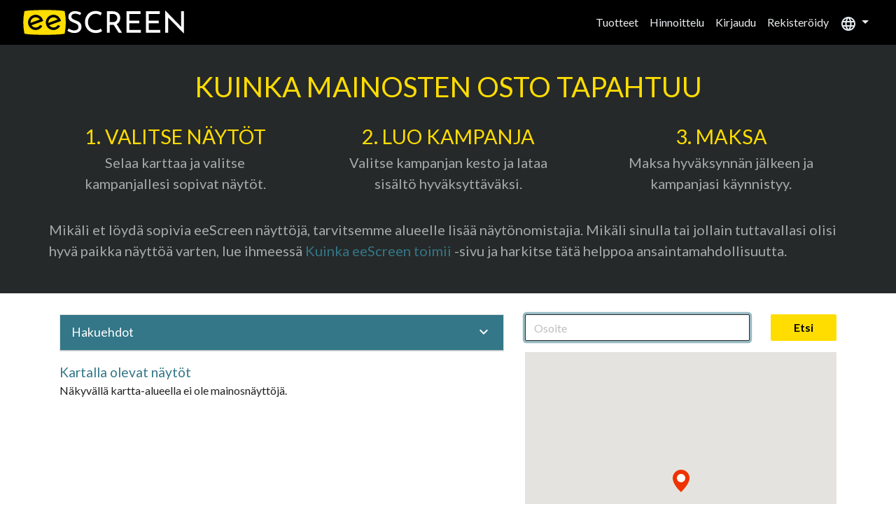

--- FILE ---
content_type: text/html; charset=utf-8
request_url: https://eescreen.com/fi/search_screens/
body_size: 7718
content:





<!DOCTYPE html>

<html lang="fi" class="d-flex flex-column">
<head>
<meta charset="UTF-8">


    <meta name="viewport" content="width=device-width, initial-scale=1, shrink-to-fit=no">



    
    
    
    





<title>eeScreen - Digitaaliset mainosnäytöt helposti</title>
<meta property="og:type" content="website" />
<meta name="description" content="Mainosnäyttöpalvelu. Helppo tapa hallita mainosnäyttöä. Valitse ansaintanäyttö myydäksesi mainoksia myös muille tai yksityisnäyttö vain omille mainoksillesi."/>
<meta property="og:title" content="eeScreen - Digitaaliset mainosnäytöt helposti" />
<meta property="og:description" content="Mainosnäyttöpalvelu. Helppo tapa hallita mainosnäyttöä. Valitse ansaintanäyttö myydäksesi mainoksia myös muille tai yksityisnäyttö vain omille mainoksillesi." />

<meta property="og:image" content="https://eescreen.com/static/img/eescreen_960x960.png" />
<meta property="og:image:secure_url" content="https://eescreen.com/static/img/eescreen_960x960.png" />

<meta property="og:url" content="https://eescreen.com/fi/search_screens/" />
<meta property="fb:app_id" content="509746996185544" />
<meta name="twitter:card" content="summary_large_image">
<meta name="twitter:site" content="@eeScreenCom">
<meta name="twitter:creator" content="@sakhuttu">
<meta name="robots" content="all" />



<script src="/static/vendor/jquery/js/jquery.min.js"></script>
<script src="/static/js/jquery.ajax.min.js"></script>
<script src="/static/js/geolocation.js"></script>
<script src="/static/js/custom_input_fields.js?v=3"></script>
<script src="/static/js/navbar.js"></script>
<script src="/static/js/auto_disable_buttons.js"></script>

<link rel="stylesheet" href="/static/css/style.css?v=3d9eb9f">
<link rel="stylesheet" href="https://fonts.googleapis.com/icon?family=Material+Icons|Material+Icons+Outlined">
<link rel="stylesheet" href="https://fonts.googleapis.com/css?family=Lato:400,700">

<link rel="icon" type="image/png" href="/static/img/eescreen_icon_16.png" sizes="16x16">
<link rel="icon" type="image/png" href="/static/img/eescreen_icon_32.png" sizes="32x32">
<link rel="icon" type="image/png" href="/static/img/eescreen_icon_48.png" sizes="48x48">
<link rel="icon" type="image/png" href="/static/img/eescreen_icon_64.png" sizes="64x64">
<link rel="icon" type="image/png" href="/static/img/eescreen_icon_96.png" sizes="96x96">
<link rel="icon" type="image/png" href="/static/img/eescreen_icon_192.png" sizes="192x192">

<!-- toastr -->
<script src="https://cdnjs.cloudflare.com/ajax/libs/toastr.js/latest/toastr.min.js"></script>
<link rel="stylesheet" type="text/css" href="https://cdnjs.cloudflare.com/ajax/libs/toastr.js/latest/toastr.min.css" />
<script src="/static/js/toastr_options.js"></script>

<link rel="manifest" href="/static/js/manifest.json">

<script src="https://cdnjs.cloudflare.com/ajax/libs/popper.js/1.14.7/umd/popper.min.js" integrity="sha384-UO2eT0CpHqdSJQ6hJty5KVphtPhzWj9WO1clHTMGa3JDZwrnQq4sF86dIHNDz0W1" crossorigin="anonymous"></script>
<script src="/static/vendor/bootstrap/js/bootstrap.min.js"></script>


<!-- Global site tag (gtag.js) - Google Analytics -->
<script async src="https://www.googletagmanager.com/gtag/js?id=UA-125407764-1"></script>
<script>
  window.dataLayer = window.dataLayer || [];
  function gtag(){dataLayer.push(arguments);}
  gtag('js', new Date());
  gtag('config', 'UA-125407764-1');
</script>

<!-- Facebook Pixel Code -->
<script>
    !function(f,b,e,v,n,t,s)
    {if(f.fbq)return;n=f.fbq=function(){n.callMethod?
    n.callMethod.apply(n,arguments):n.queue.push(arguments)};
    if(!f._fbq)f._fbq=n;n.push=n;n.loaded=!0;n.version='2.0';
    n.queue=[];t=b.createElement(e);t.async=!0;
    t.src=v;s=b.getElementsByTagName(e)[0];
    s.parentNode.insertBefore(t,s)}(window,document,'script',
    'https://connect.facebook.net/en_US/fbevents.js');
        fbq('init', '311588583041326');
    fbq('track', 'PageView');
</script>
<noscript>
    <img height="1" width="1" src="https://www.facebook.com/tr?id=311588583041326&amp;ev=PageView&amp;noscript=1">
</noscript>
<!-- End Facebook Pixel Code -->



    <script>
        $(document).ready(function () {
            $('#id_address').focus();
        });
    </script>


</head>

<body id="body-content" class="d-flex flex-column flex-shrink-0 ">


    <header>
        <nav id="ee-navbar" class="navbar navbar-expand-md navbar-light fixed-top">
            <div class="container-fluid">
                <a class="navbar-brand" href="/fi/">
                    <img id="ee-navbar-logo" src="/static/img/eescreen_white.svg" alt="eescreen logo">
                </a>
                <button class="navbar-toggler my-0" type="button" data-toggle="collapse" data-target="#navbar-collapse" aria-controls="navbar-collapse" aria-expanded="false" aria-label="Näytä tai piilota navigaatio">
                    <span class="navbar-toggler-icon"></span>
                </button>
                <div class="collapse navbar-collapse" id="navbar-collapse">
                    


<ul class="navbar-nav ml-auto">
    
        <li class="nav-item">
            <a class="nav-link text-nowrap" href="/fi/products">Tuotteet</a>
        </li>
        <li class="nav-item">
            <a class="nav-link text-nowrap" href="/fi/pricing">Hinnoittelu</a>
        </li>
        <li class="nav-item">
            <a class="nav-link text-nowrap" href="/fi/login/">Kirjaudu</a>
        </li>
        <li class="nav-item">
            <a class="nav-link text-nowrap" href="/fi/register">Rekisteröidy</a>
        </li>
    
    <li class="nav-item dropdown ee-dropdown-hover">
        <a class="nav-link text-nowrap dropdown-toggle" href="#" id="navbar-language-dropdown" role="button" data-toggle="dropdown" aria-haspopup="true" aria-expanded="false">
            <i class="material-icons d-none d-md-inline-block align-middle">language</i>
            <span class="d-inline d-md-none">Kieli</span>
        </a>
        <ul id="site-language" class="dropdown-menu dropdown-menu-right" aria-labelledby="navbar-language-dropdown">
    
        <li><a class="dropdown-item" href="#" data-language="en">englanti</a></li>
    
        <li><a class="dropdown-item" href="#" data-language="fi">suomi</a></li>
    
        <li><a class="dropdown-item" href="#" data-language="sv">ruotsi</a></li>
    
</ul>

<script>
    $('#site-language').on('click', 'a', function (event) {
    var language = $(this).data('language');
    document.cookie = "eescreen_language=" + language + "; expires=Tue, 19 Jan 2038 03:14:07 UTC; path=/";
    event.preventDefault();

    var url_kwargs = {};
    

    ajaxPost('/fi/ajax/change_language', { language: language, url_name: 'search_screens', url_kwargs: JSON.stringify(url_kwargs) },
        function (content) {
            if (content.status_ok) {
                if(content.redirect_url) {
                    window.location.href = content.redirect_url;
                } else {
                    window.location.reload();
                }
            }
            else {
                toastr.error(content.message, content.title);
            }
        });
    });
</script>

    </li>
</ul>

<script>
    
    $('#logout-link').on('click', function () {
        localStorage.removeItem('running_screen');
    });
</script>
                </div>
            </div>
        </nav>
    </header>


<div class="flex-grow-1 ">
    
    
        <div class="container-fluid ee-container-gray-dark">
            <div class="container">
                <h1>Kuinka mainosten osto tapahtuu</h1>
                <div class="card-deck ee-card-deck-blend">
                    <div class="card card-dark text-center">
                        <div class="card-body">
                            <h2>1. Valitse näytöt</h2>
                            <p class="card-text text-size-lg">
                                
Selaa karttaa ja valitse kampanjallesi sopivat näytöt.
                            </p>
                        </div>
                    </div>
                    <div class="card card-dark text-center">
                        <div class="card-body">
                            <h2>2. Luo kampanja</h2>
                            <p class="card-text text-size-lg">
                                
Valitse kampanjan kesto ja lataa sisältö hyväksyttäväksi.
                            </p>
                        </div>
                    </div>
                    <div class="card card-dark text-center">
                        <div class="card-body">
                            <h2>3. Maksa</h2>
                            <p class="card-text text-size-lg">
                                
Maksa hyväksynnän jälkeen ja kampanjasi käynnistyy.
                            </p>
                        </div>
                    </div>
                </div>
                <p class="text-size-lg mt-3 mb-3">
                
                
Mikäli et löydä sopivia eeScreen näyttöjä, tarvitsemme alueelle lisää näytönomistajia. Mikäli sinulla tai jollain tuttavallasi olisi hyvä paikka näyttöä varten, lue ihmeessä <a href="/fi/how_it_works">Kuinka eeScreen toimii</a> -sivu ja harkitse tätä helppoa ansaintamahdollisuutta.
                </p>
            </div>
        </div>
    

    <div class="container">
        




<script>
    var DEFAULT_LATITUDE = parseFloat('60.1698557,24.9383791'.split(',')[0]);
    var DEFAULT_LONGITUDE = parseFloat('60.1698557,24.9383791'.split(',')[1]);
    var DEFAULT_ZOOM = 12;
    var SCREEN_FETCH_DELAY = 300;

    var geocoder;
    var map;
    var screenFetchTimer;
    var screenMarkers = [];
    var addressMarker;
    var screenSlugToMarkerMap = {};

    function getScreenMarkerFromSlug(screenSlug) {
        if(screenSlugToMarkerMap.hasOwnProperty(screenSlug)) {
            return screenSlugToMarkerMap[screenSlug];
        }

        return null;
    }

    function clearScreenMarkers() {
        for(var i = 0, len = screenMarkers.length; i < len; i += 1) {
            screenMarkers[i].setMap(null);
        }

        screenMarkers = [];
        screenSlugToMarkerMap = {};
    }

    function fetchNearbyScreens() {
        var bounds = map.getBounds();
        if(bounds) {
            var sw = bounds.getSouthWest();
            var ne = bounds.getNorthEast();
            var addressPosition = addressMarker.getPosition();
            var orientation = $('#id_orientation').val();
            var only_video_screens = $('#id_only_video_screens').prop('checked');

            var data = {
                address_latitude: addressPosition.lat(),
                address_longitude: addressPosition.lng(),
                ne_latitude: ne.lat(),
                ne_longitude: ne.lng(),
                sw_latitude: sw.lat(),
                sw_longitude: sw.lng(),
                for_ads: false,
                orientation: orientation,
                only_video: only_video_screens,
            };

            ajaxGet('/fi/ajax/get_nearby_screens', data, function (content) {
                if(content.status_ok) {
                    $('#screens-table-block').html(content.html);
                }
            });
        }
    }

    function addScreenMarker(screen, number) {
        var markerIconUrl;
        if (screen.selected) {
            markerIconUrl = '/static/img/map_marker_green.svg'
        } else {
            markerIconUrl = '/static/img/map_marker_gray.svg'
        }

        var markerIcon = {
            scaledSize: new google.maps.Size(24, 38),
            url: markerIconUrl
        };

        var markerLabel = {
            fontSize: '15px',
            fontWeight: '700',
            text: number.toString(),
            color: "#000000"
        };

        var marker = new google.maps.Marker({
            icon: markerIcon,
            label: markerLabel,
            map: map,
            optimized: false,
            position: { lat: screen.location.latitude, lng: screen.location.longitude },
            zIndex: number
        });

        var selectedStr = '';
        if (screen.selected) {
            selectedStr = '<br>Valittu näyttö';
        }

        var priceStr = '<br>Hinta/viikko: ' + screen.price_per_week + ' €';

        var infoWindow = new google.maps.InfoWindow({
            content: '<p class="m-0"><b>' + screen.name + '</b><br>' + screen.location.address + priceStr + selectedStr + '</p>'
        });

        google.maps.event.addListener(marker, 'mouseover', function () {
            this.infoWindow.open(map, this);
        });

        google.maps.event.addListener(marker, 'mouseout', function () {
            this.infoWindow.close(map, this);
        });

        

        marker.infoWindow = infoWindow;
        screenMarkers.push(marker);
        screenSlugToMarkerMap[screen.slug] = marker;
    }

    function addScreenToShoppingCart(screenSlug) {
        
    }

    function removeScreenFromShoppingCart(screenSlug) {
        
    }

    function updateSelectedScreens() {
        
            fetchNearbyScreens();
        
    }

    function toggleCreateAdButtonVisibility() {
        $('#create-ad-block').toggle($('#selected-screens .ee-screen-row').length > 0);
    }

    function searchAddress(event) {
        event.preventDefault();
        var address = $('#id_address').val().trim();

        if(address !== '') {
            geocoder.geocode({ address: address }, function (results, status) {
                if(status === google.maps.GeocoderStatus.OK && results.length > 0) {
                    var position = results[0].geometry.location;
                    map.panTo(position);
                    addressMarker.setPosition(position);
                }
            });
        }
    }

    function initializeMap() {
        geocoder = new google.maps.Geocoder();

        var mapZoom = DEFAULT_ZOOM;
        var mapTypeId = google.maps.MapTypeId.ROADMAP;
        var mapCenter;
        var addressMarkerPosition;

        // Restore map position if it has been saved.
        var addressText = sessionStorage.getItem('address_text');
        var mapPositionSaved = (addressText !== null);
        if(mapPositionSaved) {
            mapCenter = {
                lat: parseFloat(sessionStorage.getItem('map_center_latitude')),
                lng: parseFloat(sessionStorage.getItem('map_center_longitude'))
            };
            addressMarkerPosition = {
                lat: parseFloat(sessionStorage.getItem('address_marker_latitude')),
                lng: parseFloat(sessionStorage.getItem('address_marker_longitude'))
            };
            mapZoom = parseInt(sessionStorage.getItem('map_zoom'), 10);
            mapTypeId = sessionStorage.getItem('map_type_id');
            $('#id_address').val(addressText);
        } else {
            mapCenter = { lat: DEFAULT_LATITUDE, lng: DEFAULT_LONGITUDE };
            addressMarkerPosition = mapCenter;
        }

        var mapDiv = document.getElementById('map-canvas');

        map = new google.maps.Map(mapDiv, {
            center: mapCenter,
            mapTypeId: mapTypeId,
            zoom: mapZoom
        });

        var addressMarkerIcon = {
            scaledSize: new google.maps.Size(24, 38),
            url: '/static/img/map_marker_red.svg'
        };

        addressMarker = new google.maps.Marker({
            draggable: true,
            map: map,
            optimized: false,
            position: addressMarkerPosition,
            icon: addressMarkerIcon
        });

        google.maps.event.addListener(map, 'bounds_changed', function () {
            clearTimeout(screenFetchTimer);
            screenFetchTimer = setTimeout(fetchNearbyScreens, SCREEN_FETCH_DELAY);
        });

        google.maps.event.addListener(map, 'click', function (event) {
            addressMarker.setPosition(event.latLng);
            fetchNearbyScreens();
        });

        google.maps.event.addListener(addressMarker, 'dragend', fetchNearbyScreens);

        // If map position has not been saved, attempt to detect user's location.
        if(!mapPositionSaved) {
            fetchLocation(function () {
                var userPosition = {
                    lat: getUserLatitude(),
                    lng: getUserLongitude()
                };

                map.panTo(userPosition);
                addressMarker.setPosition(userPosition);
            });
        }
    }

    function highlightScreenMarker() {
        var slug = $(this).data('slug');
        var marker = getScreenMarkerFromSlug(slug);
        if(marker) {
            var label = marker.getLabel();
            label.color = "#ffffff";
            marker.setLabel(label);
            marker.eeOriginalZIndex = marker.getZIndex();
            marker.setZIndex(google.maps.Marker.MAX_ZINDEX + 1);
        }
    }

    function unhighlightScreenMarker() {
        var slug = $(this).data('slug');
        var marker = getScreenMarkerFromSlug(slug);
        if(marker && marker.eeOriginalZIndex) {
            var label = marker.getLabel();
            label.color = "#000000";
            marker.setLabel(label);
            marker.setZIndex(marker.eeOriginalZIndex);
        }
    }

    function saveMapPosition() {
        var mapCenter = map.getCenter();
        sessionStorage.setItem('map_center_latitude', mapCenter.lat());
        sessionStorage.setItem('map_center_longitude', mapCenter.lng());
        sessionStorage.setItem('map_zoom', map.getZoom());
        sessionStorage.setItem('map_type_id', map.getMapTypeId());
        var addressMarkerPosition = addressMarker.getPosition();
        sessionStorage.setItem('address_marker_latitude', addressMarkerPosition.lat());
        sessionStorage.setItem('address_marker_longitude', addressMarkerPosition.lng());
        sessionStorage.setItem('address_text', $('#id_address').val());
    }

    $(document).ready(function () {
        

        $('#screens-table-block').tooltip({
            animation: false,
            boundary: 'viewport',
            container: 'body',
            html: true,
            selector: '.ee-screen-details-icon',
            template: $('#screen-details-tooltip-template').html(),
            title: function () {
                return $(this).next('.ee-screen-details-tooltip-content').clone().removeClass('ee-hidden');
            }
        });

        $(document.body).on('mouseenter', '.ee-screen-row', highlightScreenMarker);
        $(document.body).on('mouseleave', '.ee-screen-row', unhighlightScreenMarker);
        $('#search-address-btn').on('click', searchAddress);
        $('#id_orientation').on('change', fetchNearbyScreens);
        $('#id_only_video_screens').on('change', fetchNearbyScreens);
        $(window).on('beforeunload', saveMapPosition);
        updateSelectedScreens();
    });
</script>



    <div class="row">
        <div class="col-lg-7">
            

            <div class="ee-accordion-dark mb-3">
                <div class="card">
                    <div id="filters-heading" class="card-header collapsed" href="#filters-collapse" data-toggle="collapse" role="button" aria-expanded="false" aria-controls="filters-collapse">
                        <h5>
                            Hakuehdot
                            <i class="material-icons float-right">keyboard_arrow_up</i>
                        </h5>
                    </div>
                    <div id="filters-collapse" class="collapse" aria-labelledby="filters-heading">
                        <div class="card-body pt-3 pb-0">
                            <div class="form-group row"><label class="col-auto col-form-label" for="id_orientation">Näytön suunta</label><div class="col-auto"><select name="orientation" class="form-control w-auto" title="" id="id_orientation">
  <option value="both">Molemmat</option>

  <option value="landscape">Vaaka</option>

  <option value="portrait">Pysty</option>

</select></div></div>
                            <div class="form-group"><div class="form-check"><input type="checkbox" name="only_video_screens" class="form-check-input" required id="id_only_video_screens"><label class="form-check-label" for="id_only_video_screens">Näytä vain videomainoksia hyväksyvät näytöt</label></div></div>
                        </div>
                    </div>
                </div>
            </div>

            <h4>Kartalla olevat näytöt</h4>
            <div id="screens-table-block"></div>
        </div>

        <div class="col-lg-5 mt-5 mt-lg-0">
            <form><input type="hidden" name="csrfmiddlewaretoken" value="ZCdkvdtU4rbkIAGkNLVJ99IjKZtVtEzr3vSFk6AWSayLr8Y1ThBxB66DrGs435sL">
                <div class="row">
                    <div class="col">
                        <div class="form-group"><label class="sr-only" for="id_address">Osoite</label><input type="text" name="address" class="form-control" placeholder="Osoite" title="" id="id_address"></div>
                    </div>
                    <div class="col col-auto">
                        <input id="search-address-btn" type="submit" value="Etsi" class="btn btn-primary my-0">
                    </div>
                </div>
            </form>

            <div id="map-canvas" style="height: 400px"></div>

            
        </div>
    </div>
    
        <div class="text-center mt-3">
            <h3 class="mb-2">Näyttöjen valinta ja mainosten ostaminen vaatii käyttäjätilin luomisen.</h3>
            <div class="row">
                <div class="col-sm-6 pr-sm-5 text-sm-right">
                    <a href="/fi/register" class="btn btn-primary">Luo tili</a>
                </div>
                <div class="col-sm-6 pl-sm-5 text-sm-left">
                    <a href="/fi/how_it_works" class="btn btn-primary">Miten palvelu toimii</a>
                </div>
            </div>
        </div>
    

    <div id="screen-details-tooltip-template" class="ee-hidden">
        <div class="tooltip ee-screen-details-tooltip" role="tooltip">
            <div class="arrow"></div>
            <div class="tooltip-inner"></div>
        </div>
    </div>

    
    <script src="https://maps.google.com/maps/api/js?key=AIzaSyD22LHi8nZwgLaHYN-isbNpapnQHCsBWJI&amp;libraries=geometry&amp;language=fi&amp;callback=initializeMap"></script>

    </div>

</div>


    

<div class="footer">
    <div class="container-fluid social-container">
        <div class="container d-flex justify-content-center">
            <a href="https://www.facebook.com/eescreen/" target="_blank"><img src="/static/img/facebook.svg" alt="Facebook"></a>
            <a href="https://twitter.com/eeScreenCom" target="_blank"><img src="/static/img/twitter.png" alt="Twitter"></a>
            <a href="https://www.instagram.com/eescreen/" target="_blank"><img src="/static/img/instagram.svg" alt="Instagram"></a>
            <a href="https://www.youtube.com/channel/UCBLgAqdwbCQjRrgiyTjc0VQ" target="_blank"><img src="/static/img/youtube.svg" alt="YouTube"></a>
        </div>
    </div>
    <div class="container-fluid py-3">
        <ul class="nav justify-content-center">
            <li class="nav-item"><a class="nav-link" href="/fi/about">Tietoja meistä</a></li>
            <li class="nav-item"><a class="nav-link" href="/fi/contact">Ota yhteyttä</a></li>
            <li class="nav-item"><a class="nav-link" href="/fi/instructions">Käyttöohjeet</a></li>
            <li class="nav-item"><a class="nav-link" href="/fi/faq">UKK</a></li>
            <li class="nav-item"><a class="nav-link" href="/fi/pricing">Hinnoittelu</a></li>
            <li class="nav-item"><a class="nav-link" href="/fi/support">Tuki</a></li>
            <li class="nav-item"><a class="nav-link" href="/fi/terms">Käyttöehdot</a></li>
        </ul>
        <p class="text-center copyright-text mt-3 mb-0">
            &copy; 2025 <a href="https://eeku.fi" target="_blank">Eeku Oy</a>.
            Kaikki oikeudet pidätetään.
        </p>
    </div>
</div>



</body>
</html>

--- FILE ---
content_type: text/css
request_url: https://eescreen.com/static/css/style.css?v=3d9eb9f
body_size: 209075
content:
@charset "UTF-8";/*!
 * Bootstrap v4.6.2 (https://getbootstrap.com/)
 * Copyright 2011-2022 The Bootstrap Authors
 * Copyright 2011-2022 Twitter, Inc.
 * Licensed under MIT (https://github.com/twbs/bootstrap/blob/main/LICENSE)
 */:root{--blue:#007bff;--indigo:#6610f2;--purple:#6f42c1;--pink:#e83e8c;--red:#ff3300;--orange:#fd7e14;--yellow:#ffc107;--green:#595;--teal:#20c997;--cyan:#17a2b8;--white:#fff;--gray:#6c757d;--gray-dark:#343a40;--primary:#ffdd00;--secondary:#bbbdbe;--success:#595;--info:#337788;--warning:#ffc107;--danger:#ff3300;--light:#f8f9fa;--dark:#343a40;--brand:#ffdd00;--highlight:#ffdd00;--breakpoint-xs:0;--breakpoint-sm:576px;--breakpoint-md:768px;--breakpoint-lg:992px;--breakpoint-xl:1200px;--font-family-sans-serif:Lato,sans-serif;--font-family-monospace:"SFMono-Regular",Menlo,Monaco,Consolas,"Liberation Mono","Courier New",monospace}*,::after,::before{box-sizing:border-box}html{font-family:sans-serif;line-height:1.15;-webkit-text-size-adjust:100%;-webkit-tap-highlight-color:transparent}article,aside,figcaption,figure,footer,header,hgroup,main,nav,section{display:block}body{margin:0;font-family:Lato,sans-serif;font-size:1rem;font-weight:400;line-height:1.5;color:#222;text-align:left;background-color:#fff}[tabindex="-1"]:focus:not(:focus-visible){outline:0!important}hr{box-sizing:content-box;height:0;overflow:visible}h1,h2,h3,h4,h5,h6{margin-top:0;margin-bottom:0}p{margin-top:0;margin-bottom:1rem}abbr[data-original-title],abbr[title]{text-decoration:underline;-webkit-text-decoration:underline dotted;text-decoration:underline dotted;cursor:help;border-bottom:0;-webkit-text-decoration-skip-ink:none;text-decoration-skip-ink:none}address{margin-bottom:1rem;font-style:normal;line-height:inherit}dl,ol,ul{margin-top:0;margin-bottom:1rem}ol ol,ol ul,ul ol,ul ul{margin-bottom:0}dt{font-weight:700}dd{margin-bottom:.5rem;margin-left:0}blockquote{margin:0 0 1rem}b,strong{font-weight:bolder}small{font-size:80%}sub,sup{position:relative;font-size:75%;line-height:0;vertical-align:baseline}sub{bottom:-.25em}sup{top:-.5em}a{color:#378;text-decoration:none;background-color:transparent}a:hover{color:rgb(30.1363636364,70.3181818182,80.3636363636);text-decoration:underline}a:not([href]):not([class]){color:inherit;text-decoration:none}a:not([href]):not([class]):hover{color:inherit;text-decoration:none}code,kbd,pre,samp{font-family:SFMono-Regular,Menlo,Monaco,Consolas,"Liberation Mono","Courier New",monospace;font-size:1em}pre{margin-top:0;margin-bottom:1rem;overflow:auto;-ms-overflow-style:scrollbar}figure{margin:0 0 1rem}img{vertical-align:middle;border-style:none}svg{overflow:hidden;vertical-align:middle}table{border-collapse:collapse}caption{padding-top:.75rem;padding-bottom:.75rem;color:#6c757d;text-align:left;caption-side:bottom}th{text-align:inherit;text-align:-webkit-match-parent}label{display:inline-block;margin-bottom:.5rem}button{border-radius:0}button:focus:not(:focus-visible){outline:0}button,input,optgroup,select,textarea{margin:0;font-family:inherit;font-size:inherit;line-height:inherit}button,input{overflow:visible}button,select{text-transform:none}[role=button]{cursor:pointer}select{word-wrap:normal}[type=button],[type=reset],[type=submit],button{-webkit-appearance:button}[type=button]:not(:disabled),[type=reset]:not(:disabled),[type=submit]:not(:disabled),button:not(:disabled){cursor:pointer}[type=button]::-moz-focus-inner,[type=reset]::-moz-focus-inner,[type=submit]::-moz-focus-inner,button::-moz-focus-inner{padding:0;border-style:none}input[type=checkbox],input[type=radio]{box-sizing:border-box;padding:0}textarea{overflow:auto;resize:vertical}fieldset{min-width:0;padding:0;margin:0;border:0}legend{display:block;width:100%;max-width:100%;padding:0;margin-bottom:.5rem;font-size:1.5rem;line-height:inherit;color:inherit;white-space:normal}progress{vertical-align:baseline}[type=number]::-webkit-inner-spin-button,[type=number]::-webkit-outer-spin-button{height:auto}[type=search]{outline-offset:-2px;-webkit-appearance:none}[type=search]::-webkit-search-decoration{-webkit-appearance:none}::-webkit-file-upload-button{font:inherit;-webkit-appearance:button}output{display:inline-block}summary{display:list-item;cursor:pointer}template{display:none}[hidden]{display:none!important}.h1,.h2,.h3,.h4,.h5,.h6,h1,h2,h3,h4,h5,h6{margin-bottom:0;font-family:Lato,sans-serif;font-weight:400;line-height:1.5;color:#378}.h1,h1{font-size:2.5rem}.h2,h2{font-size:1.8rem}.h3,h3{font-size:1.2rem}.h4,h4{font-size:1.2rem}.h5,h5{font-size:1.1rem}.h6,h6{font-size:1rem}.lead{font-size:1.25rem;font-weight:300}.display-1{font-size:6rem;font-weight:300;line-height:1.5}.display-2{font-size:5.5rem;font-weight:300;line-height:1.5}.display-3{font-size:4.5rem;font-weight:300;line-height:1.5}.display-4{font-size:3.5rem;font-weight:300;line-height:1.5}hr{margin-top:1rem;margin-bottom:1rem;border:0;border-top:1px solid rgba(0,0,0,.1)}.small,small{font-size:.875em;font-weight:400}.mark,mark{padding:.2em;background-color:#fcf8e3}.list-unstyled{padding-left:0;list-style:none}.list-inline{padding-left:0;list-style:none}.list-inline-item{display:inline-block}.list-inline-item:not(:last-child){margin-right:.5rem}.initialism{font-size:90%;text-transform:uppercase}.blockquote{margin-bottom:1rem;font-size:1.25rem}.blockquote-footer{display:block;font-size:.875em;color:#6c757d}.blockquote-footer::before{content:"— "}.img-fluid{max-width:100%;height:auto}.img-thumbnail{padding:.25rem;background-color:#fff;border:1px solid #dee2e6;border-radius:2px;max-width:100%;height:auto}.figure{display:inline-block}.figure-img{margin-bottom:.5rem;line-height:1}.figure-caption{font-size:90%;color:#6c757d}code{font-size:87.5%;color:#e83e8c;word-wrap:break-word}a>code{color:inherit}kbd{padding:.2rem .4rem;font-size:87.5%;color:#fff;background-color:#212529;border-radius:.2rem}kbd kbd{padding:0;font-size:100%;font-weight:700}pre{display:block;font-size:87.5%;color:#212529}pre code{font-size:inherit;color:inherit;word-break:normal}.pre-scrollable{max-height:340px;overflow-y:scroll}.container,.container-fluid,.container-lg,.container-md,.container-sm,.container-xl{width:100%;padding-right:15px;padding-left:15px;margin-right:auto;margin-left:auto}@media (min-width:576px){.container,.container-sm{max-width:540px}}@media (min-width:768px){.container,.container-md,.container-sm{max-width:720px}}@media (min-width:992px){.container,.container-lg,.container-md,.container-sm{max-width:960px}}@media (min-width:1200px){.container,.container-lg,.container-md,.container-sm,.container-xl{max-width:1140px}}.row{display:flex;flex-wrap:wrap;margin-right:-15px;margin-left:-15px}.no-gutters{margin-right:0;margin-left:0}.no-gutters>.col,.no-gutters>[class*=col-]{padding-right:0;padding-left:0}.col,.col-1,.col-10,.col-11,.col-12,.col-2,.col-3,.col-4,.col-5,.col-6,.col-7,.col-8,.col-9,.col-auto,.col-lg,.col-lg-1,.col-lg-10,.col-lg-11,.col-lg-12,.col-lg-2,.col-lg-3,.col-lg-4,.col-lg-5,.col-lg-6,.col-lg-7,.col-lg-8,.col-lg-9,.col-lg-auto,.col-md,.col-md-1,.col-md-10,.col-md-11,.col-md-12,.col-md-2,.col-md-3,.col-md-4,.col-md-5,.col-md-6,.col-md-7,.col-md-8,.col-md-9,.col-md-auto,.col-sm,.col-sm-1,.col-sm-10,.col-sm-11,.col-sm-12,.col-sm-2,.col-sm-3,.col-sm-4,.col-sm-5,.col-sm-6,.col-sm-7,.col-sm-8,.col-sm-9,.col-sm-auto,.col-xl,.col-xl-1,.col-xl-10,.col-xl-11,.col-xl-12,.col-xl-2,.col-xl-3,.col-xl-4,.col-xl-5,.col-xl-6,.col-xl-7,.col-xl-8,.col-xl-9,.col-xl-auto{position:relative;width:100%;padding-right:15px;padding-left:15px}.col{flex-basis:0;flex-grow:1;max-width:100%}.row-cols-1>*{flex:0 0 100%;max-width:100%}.row-cols-2>*{flex:0 0 50%;max-width:50%}.row-cols-3>*{flex:0 0 33.3333333333%;max-width:33.3333333333%}.row-cols-4>*{flex:0 0 25%;max-width:25%}.row-cols-5>*{flex:0 0 20%;max-width:20%}.row-cols-6>*{flex:0 0 16.6666666667%;max-width:16.6666666667%}.col-auto{flex:0 0 auto;width:auto;max-width:100%}.col-1{flex:0 0 8.33333333%;max-width:8.33333333%}.col-2{flex:0 0 16.66666667%;max-width:16.66666667%}.col-3{flex:0 0 25%;max-width:25%}.col-4{flex:0 0 33.33333333%;max-width:33.33333333%}.col-5{flex:0 0 41.66666667%;max-width:41.66666667%}.col-6{flex:0 0 50%;max-width:50%}.col-7{flex:0 0 58.33333333%;max-width:58.33333333%}.col-8{flex:0 0 66.66666667%;max-width:66.66666667%}.col-9{flex:0 0 75%;max-width:75%}.col-10{flex:0 0 83.33333333%;max-width:83.33333333%}.col-11{flex:0 0 91.66666667%;max-width:91.66666667%}.col-12{flex:0 0 100%;max-width:100%}.order-first{order:-1}.order-last{order:13}.order-0{order:0}.order-1{order:1}.order-2{order:2}.order-3{order:3}.order-4{order:4}.order-5{order:5}.order-6{order:6}.order-7{order:7}.order-8{order:8}.order-9{order:9}.order-10{order:10}.order-11{order:11}.order-12{order:12}.offset-1{margin-left:8.33333333%}.offset-2{margin-left:16.66666667%}.offset-3{margin-left:25%}.offset-4{margin-left:33.33333333%}.offset-5{margin-left:41.66666667%}.offset-6{margin-left:50%}.offset-7{margin-left:58.33333333%}.offset-8{margin-left:66.66666667%}.offset-9{margin-left:75%}.offset-10{margin-left:83.33333333%}.offset-11{margin-left:91.66666667%}@media (min-width:576px){.col-sm{flex-basis:0;flex-grow:1;max-width:100%}.row-cols-sm-1>*{flex:0 0 100%;max-width:100%}.row-cols-sm-2>*{flex:0 0 50%;max-width:50%}.row-cols-sm-3>*{flex:0 0 33.3333333333%;max-width:33.3333333333%}.row-cols-sm-4>*{flex:0 0 25%;max-width:25%}.row-cols-sm-5>*{flex:0 0 20%;max-width:20%}.row-cols-sm-6>*{flex:0 0 16.6666666667%;max-width:16.6666666667%}.col-sm-auto{flex:0 0 auto;width:auto;max-width:100%}.col-sm-1{flex:0 0 8.33333333%;max-width:8.33333333%}.col-sm-2{flex:0 0 16.66666667%;max-width:16.66666667%}.col-sm-3{flex:0 0 25%;max-width:25%}.col-sm-4{flex:0 0 33.33333333%;max-width:33.33333333%}.col-sm-5{flex:0 0 41.66666667%;max-width:41.66666667%}.col-sm-6{flex:0 0 50%;max-width:50%}.col-sm-7{flex:0 0 58.33333333%;max-width:58.33333333%}.col-sm-8{flex:0 0 66.66666667%;max-width:66.66666667%}.col-sm-9{flex:0 0 75%;max-width:75%}.col-sm-10{flex:0 0 83.33333333%;max-width:83.33333333%}.col-sm-11{flex:0 0 91.66666667%;max-width:91.66666667%}.col-sm-12{flex:0 0 100%;max-width:100%}.order-sm-first{order:-1}.order-sm-last{order:13}.order-sm-0{order:0}.order-sm-1{order:1}.order-sm-2{order:2}.order-sm-3{order:3}.order-sm-4{order:4}.order-sm-5{order:5}.order-sm-6{order:6}.order-sm-7{order:7}.order-sm-8{order:8}.order-sm-9{order:9}.order-sm-10{order:10}.order-sm-11{order:11}.order-sm-12{order:12}.offset-sm-0{margin-left:0}.offset-sm-1{margin-left:8.33333333%}.offset-sm-2{margin-left:16.66666667%}.offset-sm-3{margin-left:25%}.offset-sm-4{margin-left:33.33333333%}.offset-sm-5{margin-left:41.66666667%}.offset-sm-6{margin-left:50%}.offset-sm-7{margin-left:58.33333333%}.offset-sm-8{margin-left:66.66666667%}.offset-sm-9{margin-left:75%}.offset-sm-10{margin-left:83.33333333%}.offset-sm-11{margin-left:91.66666667%}}@media (min-width:768px){.col-md{flex-basis:0;flex-grow:1;max-width:100%}.row-cols-md-1>*{flex:0 0 100%;max-width:100%}.row-cols-md-2>*{flex:0 0 50%;max-width:50%}.row-cols-md-3>*{flex:0 0 33.3333333333%;max-width:33.3333333333%}.row-cols-md-4>*{flex:0 0 25%;max-width:25%}.row-cols-md-5>*{flex:0 0 20%;max-width:20%}.row-cols-md-6>*{flex:0 0 16.6666666667%;max-width:16.6666666667%}.col-md-auto{flex:0 0 auto;width:auto;max-width:100%}.col-md-1{flex:0 0 8.33333333%;max-width:8.33333333%}.col-md-2{flex:0 0 16.66666667%;max-width:16.66666667%}.col-md-3{flex:0 0 25%;max-width:25%}.col-md-4{flex:0 0 33.33333333%;max-width:33.33333333%}.col-md-5{flex:0 0 41.66666667%;max-width:41.66666667%}.col-md-6{flex:0 0 50%;max-width:50%}.col-md-7{flex:0 0 58.33333333%;max-width:58.33333333%}.col-md-8{flex:0 0 66.66666667%;max-width:66.66666667%}.col-md-9{flex:0 0 75%;max-width:75%}.col-md-10{flex:0 0 83.33333333%;max-width:83.33333333%}.col-md-11{flex:0 0 91.66666667%;max-width:91.66666667%}.col-md-12{flex:0 0 100%;max-width:100%}.order-md-first{order:-1}.order-md-last{order:13}.order-md-0{order:0}.order-md-1{order:1}.order-md-2{order:2}.order-md-3{order:3}.order-md-4{order:4}.order-md-5{order:5}.order-md-6{order:6}.order-md-7{order:7}.order-md-8{order:8}.order-md-9{order:9}.order-md-10{order:10}.order-md-11{order:11}.order-md-12{order:12}.offset-md-0{margin-left:0}.offset-md-1{margin-left:8.33333333%}.offset-md-2{margin-left:16.66666667%}.offset-md-3{margin-left:25%}.offset-md-4{margin-left:33.33333333%}.offset-md-5{margin-left:41.66666667%}.offset-md-6{margin-left:50%}.offset-md-7{margin-left:58.33333333%}.offset-md-8{margin-left:66.66666667%}.offset-md-9{margin-left:75%}.offset-md-10{margin-left:83.33333333%}.offset-md-11{margin-left:91.66666667%}}@media (min-width:992px){.col-lg{flex-basis:0;flex-grow:1;max-width:100%}.row-cols-lg-1>*{flex:0 0 100%;max-width:100%}.row-cols-lg-2>*{flex:0 0 50%;max-width:50%}.row-cols-lg-3>*{flex:0 0 33.3333333333%;max-width:33.3333333333%}.row-cols-lg-4>*{flex:0 0 25%;max-width:25%}.row-cols-lg-5>*{flex:0 0 20%;max-width:20%}.row-cols-lg-6>*{flex:0 0 16.6666666667%;max-width:16.6666666667%}.col-lg-auto{flex:0 0 auto;width:auto;max-width:100%}.col-lg-1{flex:0 0 8.33333333%;max-width:8.33333333%}.col-lg-2{flex:0 0 16.66666667%;max-width:16.66666667%}.col-lg-3{flex:0 0 25%;max-width:25%}.col-lg-4{flex:0 0 33.33333333%;max-width:33.33333333%}.col-lg-5{flex:0 0 41.66666667%;max-width:41.66666667%}.col-lg-6{flex:0 0 50%;max-width:50%}.col-lg-7{flex:0 0 58.33333333%;max-width:58.33333333%}.col-lg-8{flex:0 0 66.66666667%;max-width:66.66666667%}.col-lg-9{flex:0 0 75%;max-width:75%}.col-lg-10{flex:0 0 83.33333333%;max-width:83.33333333%}.col-lg-11{flex:0 0 91.66666667%;max-width:91.66666667%}.col-lg-12{flex:0 0 100%;max-width:100%}.order-lg-first{order:-1}.order-lg-last{order:13}.order-lg-0{order:0}.order-lg-1{order:1}.order-lg-2{order:2}.order-lg-3{order:3}.order-lg-4{order:4}.order-lg-5{order:5}.order-lg-6{order:6}.order-lg-7{order:7}.order-lg-8{order:8}.order-lg-9{order:9}.order-lg-10{order:10}.order-lg-11{order:11}.order-lg-12{order:12}.offset-lg-0{margin-left:0}.offset-lg-1{margin-left:8.33333333%}.offset-lg-2{margin-left:16.66666667%}.offset-lg-3{margin-left:25%}.offset-lg-4{margin-left:33.33333333%}.offset-lg-5{margin-left:41.66666667%}.offset-lg-6{margin-left:50%}.offset-lg-7{margin-left:58.33333333%}.offset-lg-8{margin-left:66.66666667%}.offset-lg-9{margin-left:75%}.offset-lg-10{margin-left:83.33333333%}.offset-lg-11{margin-left:91.66666667%}}@media (min-width:1200px){.col-xl{flex-basis:0;flex-grow:1;max-width:100%}.row-cols-xl-1>*{flex:0 0 100%;max-width:100%}.row-cols-xl-2>*{flex:0 0 50%;max-width:50%}.row-cols-xl-3>*{flex:0 0 33.3333333333%;max-width:33.3333333333%}.row-cols-xl-4>*{flex:0 0 25%;max-width:25%}.row-cols-xl-5>*{flex:0 0 20%;max-width:20%}.row-cols-xl-6>*{flex:0 0 16.6666666667%;max-width:16.6666666667%}.col-xl-auto{flex:0 0 auto;width:auto;max-width:100%}.col-xl-1{flex:0 0 8.33333333%;max-width:8.33333333%}.col-xl-2{flex:0 0 16.66666667%;max-width:16.66666667%}.col-xl-3{flex:0 0 25%;max-width:25%}.col-xl-4{flex:0 0 33.33333333%;max-width:33.33333333%}.col-xl-5{flex:0 0 41.66666667%;max-width:41.66666667%}.col-xl-6{flex:0 0 50%;max-width:50%}.col-xl-7{flex:0 0 58.33333333%;max-width:58.33333333%}.col-xl-8{flex:0 0 66.66666667%;max-width:66.66666667%}.col-xl-9{flex:0 0 75%;max-width:75%}.col-xl-10{flex:0 0 83.33333333%;max-width:83.33333333%}.col-xl-11{flex:0 0 91.66666667%;max-width:91.66666667%}.col-xl-12{flex:0 0 100%;max-width:100%}.order-xl-first{order:-1}.order-xl-last{order:13}.order-xl-0{order:0}.order-xl-1{order:1}.order-xl-2{order:2}.order-xl-3{order:3}.order-xl-4{order:4}.order-xl-5{order:5}.order-xl-6{order:6}.order-xl-7{order:7}.order-xl-8{order:8}.order-xl-9{order:9}.order-xl-10{order:10}.order-xl-11{order:11}.order-xl-12{order:12}.offset-xl-0{margin-left:0}.offset-xl-1{margin-left:8.33333333%}.offset-xl-2{margin-left:16.66666667%}.offset-xl-3{margin-left:25%}.offset-xl-4{margin-left:33.33333333%}.offset-xl-5{margin-left:41.66666667%}.offset-xl-6{margin-left:50%}.offset-xl-7{margin-left:58.33333333%}.offset-xl-8{margin-left:66.66666667%}.offset-xl-9{margin-left:75%}.offset-xl-10{margin-left:83.33333333%}.offset-xl-11{margin-left:91.66666667%}}.table{width:100%;margin-bottom:1rem;color:#222}.table td,.table th{padding:.75rem;vertical-align:top;border-top:1px solid #dee2e6}.table thead th{vertical-align:bottom;border-bottom:2px solid #dee2e6}.table tbody+tbody{border-top:2px solid #dee2e6}.table-sm td,.table-sm th{padding:.3rem}.table-bordered{border:1px solid #dee2e6}.table-bordered td,.table-bordered th{border:1px solid #dee2e6}.table-bordered thead td,.table-bordered thead th{border-bottom-width:2px}.table-borderless tbody+tbody,.table-borderless td,.table-borderless th,.table-borderless thead th{border:0}.table-striped tbody tr:nth-of-type(odd){background-color:rgba(0,0,0,.05)}.table-hover tbody tr:hover{color:#222;background-color:rgba(0,0,0,.075)}.table-primary,.table-primary>td,.table-primary>th{background-color:rgb(255,245.48,183.6)}.table-primary tbody+tbody,.table-primary td,.table-primary th,.table-primary thead th{border-color:rgb(255,237.32,122.4)}.table-hover .table-primary:hover{background-color:rgb(255,242.08,158.1)}.table-hover .table-primary:hover>td,.table-hover .table-primary:hover>th{background-color:rgb(255,242.08,158.1)}.table-secondary,.table-secondary>td,.table-secondary>th{background-color:rgb(235.96,236.52,236.8)}.table-secondary tbody+tbody,.table-secondary td,.table-secondary th,.table-secondary thead th{border-color:rgb(219.64,220.68,221.2)}.table-hover .table-secondary:hover{background-color:rgb(222.922406015,223.8658646617,224.337593985)}.table-hover .table-secondary:hover>td,.table-hover .table-secondary:hover>th{background-color:rgb(222.922406015,223.8658646617,224.337593985)}.table-success,.table-success>td,.table-success>th{background-color:rgb(207.4,226.44,207.4)}.table-success tbody+tbody,.table-success td,.table-success th,.table-success thead th{border-color:rgb(166.6,201.96,166.6)}.table-hover .table-success:hover{background-color:rgb(191.4625,216.8775,191.4625)}.table-hover .table-success:hover>td,.table-hover .table-success:hover>th{background-color:rgb(191.4625,216.8775,191.4625)}.table-info,.table-info>td,.table-info>th{background-color:rgb(197.88,216.92,221.68)}.table-info tbody+tbody,.table-info td,.table-info th,.table-info thead th{border-color:rgb(148.92,184.28,193.12)}.table-hover .table-info:hover{background-color:rgb(181.7747368421,206.1831578947,212.2852631579)}.table-hover .table-info:hover>td,.table-hover .table-info:hover>th{background-color:rgb(181.7747368421,206.1831578947,212.2852631579)}.table-warning,.table-warning>td,.table-warning>th{background-color:rgb(255,237.64,185.56)}.table-warning tbody+tbody,.table-warning td,.table-warning th,.table-warning thead th{border-color:rgb(255,222.76,126.04)}.table-hover .table-warning:hover{background-color:rgb(255,231.265,160.06)}.table-hover .table-warning:hover>td,.table-hover .table-warning:hover>th{background-color:rgb(255,231.265,160.06)}.table-danger,.table-danger>td,.table-danger>th{background-color:rgb(255,197.88,183.6)}.table-danger tbody+tbody,.table-danger td,.table-danger th,.table-danger thead th{border-color:rgb(255,148.92,122.4)}.table-hover .table-danger:hover{background-color:rgb(255,177.48,158.1)}.table-hover .table-danger:hover>td,.table-hover .table-danger:hover>th{background-color:rgb(255,177.48,158.1)}.table-light,.table-light>td,.table-light>th{background-color:rgb(253.04,253.32,253.6)}.table-light tbody+tbody,.table-light td,.table-light th,.table-light thead th{border-color:rgb(251.36,251.88,252.4)}.table-hover .table-light:hover{background-color:rgb(238.165,240.57,242.975)}.table-hover .table-light:hover>td,.table-hover .table-light:hover>th{background-color:rgb(238.165,240.57,242.975)}.table-dark,.table-dark>td,.table-dark>th{background-color:rgb(198.16,199.84,201.52)}.table-dark tbody+tbody,.table-dark td,.table-dark th,.table-dark thead th{border-color:rgb(149.44,152.56,155.68)}.table-hover .table-dark:hover{background-color:rgb(185.0216751269,187.09,189.1583248731)}.table-hover .table-dark:hover>td,.table-hover .table-dark:hover>th{background-color:rgb(185.0216751269,187.09,189.1583248731)}.table-brand,.table-brand>td,.table-brand>th{background-color:rgb(255,245.48,183.6)}.table-brand tbody+tbody,.table-brand td,.table-brand th,.table-brand thead th{border-color:rgb(255,237.32,122.4)}.table-hover .table-brand:hover{background-color:rgb(255,242.08,158.1)}.table-hover .table-brand:hover>td,.table-hover .table-brand:hover>th{background-color:rgb(255,242.08,158.1)}.table-highlight,.table-highlight>td,.table-highlight>th{background-color:rgb(255,245.48,183.6)}.table-highlight tbody+tbody,.table-highlight td,.table-highlight th,.table-highlight thead th{border-color:rgb(255,237.32,122.4)}.table-hover .table-highlight:hover{background-color:rgb(255,242.08,158.1)}.table-hover .table-highlight:hover>td,.table-hover .table-highlight:hover>th{background-color:rgb(255,242.08,158.1)}.table-active,.table-active>td,.table-active>th{background-color:rgba(0,0,0,.075)}.table-hover .table-active:hover{background-color:rgba(0,0,0,.075)}.table-hover .table-active:hover>td,.table-hover .table-active:hover>th{background-color:rgba(0,0,0,.075)}.table .thead-dark th{color:#fff;background-color:#343a40;border-color:rgb(69.1465517241,77.125,85.1034482759)}.table .thead-light th{color:#495057;background-color:#e9ecef;border-color:#dee2e6}.table-dark{color:#fff;background-color:#343a40}.table-dark td,.table-dark th,.table-dark thead th{border-color:rgb(69.1465517241,77.125,85.1034482759)}.table-dark.table-bordered{border:0}.table-dark.table-striped tbody tr:nth-of-type(odd){background-color:rgba(255,255,255,.05)}.table-dark.table-hover tbody tr:hover{color:#fff;background-color:rgba(255,255,255,.075)}@media (max-width:575.98px){.table-responsive-sm{display:block;width:100%;overflow-x:auto;-webkit-overflow-scrolling:touch}.table-responsive-sm>.table-bordered{border:0}}@media (max-width:767.98px){.table-responsive-md{display:block;width:100%;overflow-x:auto;-webkit-overflow-scrolling:touch}.table-responsive-md>.table-bordered{border:0}}@media (max-width:991.98px){.table-responsive-lg{display:block;width:100%;overflow-x:auto;-webkit-overflow-scrolling:touch}.table-responsive-lg>.table-bordered{border:0}}@media (max-width:1199.98px){.table-responsive-xl{display:block;width:100%;overflow-x:auto;-webkit-overflow-scrolling:touch}.table-responsive-xl>.table-bordered{border:0}}.table-responsive{display:block;width:100%;overflow-x:auto;-webkit-overflow-scrolling:touch}.table-responsive>.table-bordered{border:0}.form-control{display:block;width:100%;height:calc(1.5em + .75rem + 2px);padding:.375rem .75rem;font-size:1rem;font-weight:400;line-height:1.5;color:#262929;background-color:#fff;background-clip:padding-box;border:1px solid #262929;border-radius:2px;transition:border-color .15s ease-in-out,box-shadow .15s ease-in-out}@media (prefers-reduced-motion:reduce){.form-control{transition:none}}.form-control::-ms-expand{background-color:transparent;border:0}.form-control:focus{color:#262929;background-color:#fff;border-color:rgb(255,238,127.5);outline:0;box-shadow:0 0 0 .2rem rgba(255,221,0,.25)}.form-control::-moz-placeholder{color:#bbbdbe;opacity:1}.form-control::placeholder{color:#bbbdbe;opacity:1}.form-control:disabled,.form-control[readonly]{background-color:#e9ecef;opacity:1}input[type=date].form-control,input[type=datetime-local].form-control,input[type=month].form-control,input[type=time].form-control{-webkit-appearance:none;-moz-appearance:none;appearance:none}select.form-control:-moz-focusring{color:transparent;text-shadow:0 0 0 #262929}select.form-control:focus::-ms-value{color:#262929;background-color:#fff}.form-control-file,.form-control-range{display:block;width:100%}.col-form-label{padding-top:calc(.375rem + 1px);padding-bottom:calc(.375rem + 1px);margin-bottom:0;font-size:inherit;line-height:1.5}.col-form-label-lg{padding-top:calc(.5rem + 1px);padding-bottom:calc(.5rem + 1px);font-size:1.25rem;line-height:1.5}.col-form-label-sm{padding-top:calc(.25rem + 1px);padding-bottom:calc(.25rem + 1px);font-size:.875rem;line-height:1.5}.form-control-plaintext{display:block;width:100%;padding:.375rem 0;margin-bottom:0;font-size:1rem;line-height:1.5;color:#222;background-color:transparent;border:solid transparent;border-width:1px 0}.form-control-plaintext.form-control-lg,.form-control-plaintext.form-control-sm{padding-right:0;padding-left:0}.form-control-sm{height:calc(1.5em + .5rem + 2px);padding:.25rem .5rem;font-size:.875rem;line-height:1.5;border-radius:.2rem}.form-control-lg{height:calc(1.5em + 1rem + 2px);padding:.5rem 1rem;font-size:1.25rem;line-height:1.5;border-radius:.3rem}select.form-control[multiple],select.form-control[size]{height:auto}textarea.form-control{height:auto}.form-group{margin-bottom:1rem}.form-text{display:block;margin-top:.25rem}.form-row{display:flex;flex-wrap:wrap;margin-right:-5px;margin-left:-5px}.form-row>.col,.form-row>[class*=col-]{padding-right:5px;padding-left:5px}.form-check{position:relative;display:block;padding-left:1.25rem}.form-check-input{position:absolute;margin-top:.3rem;margin-left:-1.25rem}.form-check-input:disabled~.form-check-label,.form-check-input[disabled]~.form-check-label{color:#6c757d}.form-check-label{margin-bottom:0}.form-check-inline{display:inline-flex;align-items:center;padding-left:0;margin-right:.75rem}.form-check-inline .form-check-input{position:static;margin-top:0;margin-right:.3125rem;margin-left:0}.valid-feedback{display:none;width:100%;margin-top:.25rem;font-size:.875em;color:#595}.valid-tooltip{position:absolute;top:100%;left:0;z-index:5;display:none;max-width:100%;padding:.25rem .5rem;margin-top:.1rem;font-size:.875rem;line-height:1.5;color:#fff;background-color:rgba(85,153,85,.9);border-radius:2px}.form-row>.col>.valid-tooltip,.form-row>[class*=col-]>.valid-tooltip{left:5px}.is-valid~.valid-feedback,.is-valid~.valid-tooltip,.was-validated :valid~.valid-feedback,.was-validated :valid~.valid-tooltip{display:block}.form-control.is-valid,.was-validated .form-control:valid{border-color:#595;padding-right:calc(1.5em + .75rem)!important;background-image:url("data:image/svg+xml,%3csvg xmlns='http://www.w3.org/2000/svg' width='8' height='8' viewBox='0 0 8 8'%3e%3cpath fill='%23595' d='M2.3 6.73L.6 4.53c-.4-1.04.46-1.4 1.1-.8l1.1 1.4 3.4-3.8c.6-.63 1.6-.27 1.2.7l-4 4.6c-.43.5-.8.4-1.1.1z'/%3e%3c/svg%3e");background-repeat:no-repeat;background-position:right calc(.375em + .1875rem) center;background-size:calc(.75em + .375rem) calc(.75em + .375rem)}.form-control.is-valid:focus,.was-validated .form-control:valid:focus{border-color:#595;box-shadow:0 0 0 .2rem rgba(85,153,85,.25)}.was-validated select.form-control:valid,select.form-control.is-valid{padding-right:3rem!important;background-position:right 1.5rem center}.was-validated textarea.form-control:valid,textarea.form-control.is-valid{padding-right:calc(1.5em + .75rem);background-position:top calc(.375em + .1875rem) right calc(.375em + .1875rem)}.custom-select.is-valid,.was-validated .custom-select:valid{border-color:#595;padding-right:calc(.75em + 2.3125rem)!important;background:url("data:image/svg+xml,%3csvg xmlns='http://www.w3.org/2000/svg' width='4' height='5' viewBox='0 0 4 5'%3e%3cpath fill='%23343a40' d='M2 0L0 2h4zm0 5L0 3h4z'/%3e%3c/svg%3e") right .75rem center/8px 10px no-repeat,#fff url("data:image/svg+xml,%3csvg xmlns='http://www.w3.org/2000/svg' width='8' height='8' viewBox='0 0 8 8'%3e%3cpath fill='%23595' d='M2.3 6.73L.6 4.53c-.4-1.04.46-1.4 1.1-.8l1.1 1.4 3.4-3.8c.6-.63 1.6-.27 1.2.7l-4 4.6c-.43.5-.8.4-1.1.1z'/%3e%3c/svg%3e") center right 1.75rem/calc(.75em + .375rem) calc(.75em + .375rem) no-repeat}.custom-select.is-valid:focus,.was-validated .custom-select:valid:focus{border-color:#595;box-shadow:0 0 0 .2rem rgba(85,153,85,.25)}.form-check-input.is-valid~.form-check-label,.was-validated .form-check-input:valid~.form-check-label{color:#595}.form-check-input.is-valid~.valid-feedback,.form-check-input.is-valid~.valid-tooltip,.was-validated .form-check-input:valid~.valid-feedback,.was-validated .form-check-input:valid~.valid-tooltip{display:block}.custom-control-input.is-valid~.custom-control-label,.was-validated .custom-control-input:valid~.custom-control-label{color:#595}.custom-control-input.is-valid~.custom-control-label::before,.was-validated .custom-control-input:valid~.custom-control-label::before{border-color:#595}.custom-control-input.is-valid:checked~.custom-control-label::before,.was-validated .custom-control-input:valid:checked~.custom-control-label::before{border-color:rgb(112.9285714286,176.0714285714,112.9285714286);background-color:rgb(112.9285714286,176.0714285714,112.9285714286)}.custom-control-input.is-valid:focus~.custom-control-label::before,.was-validated .custom-control-input:valid:focus~.custom-control-label::before{box-shadow:0 0 0 .2rem rgba(85,153,85,.25)}.custom-control-input.is-valid:focus:not(:checked)~.custom-control-label::before,.was-validated .custom-control-input:valid:focus:not(:checked)~.custom-control-label::before{border-color:#595}.custom-file-input.is-valid~.custom-file-label,.was-validated .custom-file-input:valid~.custom-file-label{border-color:#595}.custom-file-input.is-valid:focus~.custom-file-label,.was-validated .custom-file-input:valid:focus~.custom-file-label{border-color:#595;box-shadow:0 0 0 .2rem rgba(85,153,85,.25)}.invalid-feedback{display:none;width:100%;margin-top:.25rem;font-size:.875em;color:#f30}.invalid-tooltip{position:absolute;top:100%;left:0;z-index:5;display:none;max-width:100%;padding:.25rem .5rem;margin-top:.1rem;font-size:.875rem;line-height:1.5;color:#fff;background-color:rgba(255,51,0,.9);border-radius:2px}.form-row>.col>.invalid-tooltip,.form-row>[class*=col-]>.invalid-tooltip{left:5px}.is-invalid~.invalid-feedback,.is-invalid~.invalid-tooltip,.was-validated :invalid~.invalid-feedback,.was-validated :invalid~.invalid-tooltip{display:block}.form-control.is-invalid,.was-validated .form-control:invalid{border-color:#f30;padding-right:calc(1.5em + .75rem)!important;background-image:url("data:image/svg+xml,%3csvg xmlns='http://www.w3.org/2000/svg' width='12' height='12' fill='none' stroke='%23ff3300' viewBox='0 0 12 12'%3e%3ccircle cx='6' cy='6' r='4.5'/%3e%3cpath stroke-linejoin='round' d='M5.8 3.6h.4L6 6.5z'/%3e%3ccircle cx='6' cy='8.2' r='.6' fill='%23ff3300' stroke='none'/%3e%3c/svg%3e");background-repeat:no-repeat;background-position:right calc(.375em + .1875rem) center;background-size:calc(.75em + .375rem) calc(.75em + .375rem)}.form-control.is-invalid:focus,.was-validated .form-control:invalid:focus{border-color:#f30;box-shadow:0 0 0 .2rem rgba(255,51,0,.25)}.was-validated select.form-control:invalid,select.form-control.is-invalid{padding-right:3rem!important;background-position:right 1.5rem center}.was-validated textarea.form-control:invalid,textarea.form-control.is-invalid{padding-right:calc(1.5em + .75rem);background-position:top calc(.375em + .1875rem) right calc(.375em + .1875rem)}.custom-select.is-invalid,.was-validated .custom-select:invalid{border-color:#f30;padding-right:calc(.75em + 2.3125rem)!important;background:url("data:image/svg+xml,%3csvg xmlns='http://www.w3.org/2000/svg' width='4' height='5' viewBox='0 0 4 5'%3e%3cpath fill='%23343a40' d='M2 0L0 2h4zm0 5L0 3h4z'/%3e%3c/svg%3e") right .75rem center/8px 10px no-repeat,#fff url("data:image/svg+xml,%3csvg xmlns='http://www.w3.org/2000/svg' width='12' height='12' fill='none' stroke='%23ff3300' viewBox='0 0 12 12'%3e%3ccircle cx='6' cy='6' r='4.5'/%3e%3cpath stroke-linejoin='round' d='M5.8 3.6h.4L6 6.5z'/%3e%3ccircle cx='6' cy='8.2' r='.6' fill='%23ff3300' stroke='none'/%3e%3c/svg%3e") center right 1.75rem/calc(.75em + .375rem) calc(.75em + .375rem) no-repeat}.custom-select.is-invalid:focus,.was-validated .custom-select:invalid:focus{border-color:#f30;box-shadow:0 0 0 .2rem rgba(255,51,0,.25)}.form-check-input.is-invalid~.form-check-label,.was-validated .form-check-input:invalid~.form-check-label{color:#f30}.form-check-input.is-invalid~.invalid-feedback,.form-check-input.is-invalid~.invalid-tooltip,.was-validated .form-check-input:invalid~.invalid-feedback,.was-validated .form-check-input:invalid~.invalid-tooltip{display:block}.custom-control-input.is-invalid~.custom-control-label,.was-validated .custom-control-input:invalid~.custom-control-label{color:#f30}.custom-control-input.is-invalid~.custom-control-label::before,.was-validated .custom-control-input:invalid~.custom-control-label::before{border-color:#f30}.custom-control-input.is-invalid:checked~.custom-control-label::before,.was-validated .custom-control-input:invalid:checked~.custom-control-label::before{border-color:rgb(255,91.8,51);background-color:rgb(255,91.8,51)}.custom-control-input.is-invalid:focus~.custom-control-label::before,.was-validated .custom-control-input:invalid:focus~.custom-control-label::before{box-shadow:0 0 0 .2rem rgba(255,51,0,.25)}.custom-control-input.is-invalid:focus:not(:checked)~.custom-control-label::before,.was-validated .custom-control-input:invalid:focus:not(:checked)~.custom-control-label::before{border-color:#f30}.custom-file-input.is-invalid~.custom-file-label,.was-validated .custom-file-input:invalid~.custom-file-label{border-color:#f30}.custom-file-input.is-invalid:focus~.custom-file-label,.was-validated .custom-file-input:invalid:focus~.custom-file-label{border-color:#f30;box-shadow:0 0 0 .2rem rgba(255,51,0,.25)}.form-inline{display:flex;flex-flow:row wrap;align-items:center}.form-inline .form-check{width:100%}@media (min-width:576px){.form-inline label{display:flex;align-items:center;justify-content:center;margin-bottom:0}.form-inline .form-group{display:flex;flex:0 0 auto;flex-flow:row wrap;align-items:center;margin-bottom:0}.form-inline .form-control{display:inline-block;width:auto;vertical-align:middle}.form-inline .form-control-plaintext{display:inline-block}.form-inline .custom-select,.form-inline .input-group{width:auto}.form-inline .form-check{display:flex;align-items:center;justify-content:center;width:auto;padding-left:0}.form-inline .form-check-input{position:relative;flex-shrink:0;margin-top:0;margin-right:.25rem;margin-left:0}.form-inline .custom-control{align-items:center;justify-content:center}.form-inline .custom-control-label{margin-bottom:0}}.btn{display:inline-block;font-weight:400;color:#222;text-align:center;vertical-align:middle;-webkit-user-select:none;-moz-user-select:none;user-select:none;background-color:transparent;border:1px solid transparent;padding:.375rem 2rem;font-size:1rem;line-height:1.5;border-radius:2px;transition:color .15s ease-in-out,background-color .15s ease-in-out,border-color .15s ease-in-out,box-shadow .15s ease-in-out}@media (prefers-reduced-motion:reduce){.btn{transition:none}}.btn:hover{color:#222;text-decoration:none}.btn.focus,.btn:focus{outline:0;box-shadow:0 0 0 .2rem rgba(255,221,0,.25)}.btn.disabled,.btn:disabled{opacity:.65}.btn:not(:disabled):not(.disabled){cursor:pointer}a.btn.disabled,fieldset:disabled a.btn{pointer-events:none}.btn-primary{color:#212529;background-color:#fd0;border-color:#fd0}.btn-primary:hover{color:#212529;background-color:rgb(216.75,187.85,0);border-color:rgb(204,176.8,0)}.btn-primary.focus,.btn-primary:focus{color:#212529;background-color:rgb(216.75,187.85,0);border-color:rgb(204,176.8,0);box-shadow:0 0 0 .2rem rgba(221.7,193.4,6.15,.5)}.btn-primary.disabled,.btn-primary:disabled{color:#212529;background-color:#fd0;border-color:#fd0}.btn-primary:not(:disabled):not(.disabled).active,.btn-primary:not(:disabled):not(.disabled):active,.show>.btn-primary.dropdown-toggle{color:#212529;background-color:rgb(204,176.8,0);border-color:rgb(191.25,165.75,0)}.btn-primary:not(:disabled):not(.disabled).active:focus,.btn-primary:not(:disabled):not(.disabled):active:focus,.show>.btn-primary.dropdown-toggle:focus{box-shadow:0 0 0 .2rem rgba(221.7,193.4,6.15,.5)}.btn-secondary{color:#212529;background-color:#bbbdbe;border-color:#bbbdbe}.btn-secondary:hover{color:#212529;background-color:rgb(167.4436090226,170.0187969925,171.3063909774);border-color:rgb(160.9248120301,163.6917293233,165.0751879699)}.btn-secondary.focus,.btn-secondary:focus{color:#212529;background-color:rgb(167.4436090226,170.0187969925,171.3063909774);border-color:rgb(160.9248120301,163.6917293233,165.0751879699);box-shadow:0 0 0 .2rem rgba(163.9,166.2,167.65,.5)}.btn-secondary.disabled,.btn-secondary:disabled{color:#212529;background-color:#bbbdbe;border-color:#bbbdbe}.btn-secondary:not(:disabled):not(.disabled).active,.btn-secondary:not(:disabled):not(.disabled):active,.show>.btn-secondary.dropdown-toggle{color:#212529;background-color:rgb(160.9248120301,163.6917293233,165.0751879699);border-color:rgb(154.4060150376,157.3646616541,158.8439849624)}.btn-secondary:not(:disabled):not(.disabled).active:focus,.btn-secondary:not(:disabled):not(.disabled):active:focus,.show>.btn-secondary.dropdown-toggle:focus{box-shadow:0 0 0 .2rem rgba(163.9,166.2,167.65,.5)}.btn-success{color:#fff;background-color:#595;border-color:#595}.btn-success:hover{color:#fff;background-color:rgb(71.3392857143,128.4107142857,71.3392857143);border-color:rgb(66.7857142857,120.2142857143,66.7857142857)}.btn-success.focus,.btn-success:focus{color:#fff;background-color:rgb(71.3392857143,128.4107142857,71.3392857143);border-color:rgb(66.7857142857,120.2142857143,66.7857142857);box-shadow:0 0 0 .2rem rgba(110.5,168.3,110.5,.5)}.btn-success.disabled,.btn-success:disabled{color:#fff;background-color:#595;border-color:#595}.btn-success:not(:disabled):not(.disabled).active,.btn-success:not(:disabled):not(.disabled):active,.show>.btn-success.dropdown-toggle{color:#fff;background-color:rgb(66.7857142857,120.2142857143,66.7857142857);border-color:rgb(62.2321428571,112.0178571429,62.2321428571)}.btn-success:not(:disabled):not(.disabled).active:focus,.btn-success:not(:disabled):not(.disabled):active:focus,.show>.btn-success.dropdown-toggle:focus{box-shadow:0 0 0 .2rem rgba(110.5,168.3,110.5,.5)}.btn-info{color:#fff;background-color:#378;border-color:#378}.btn-info:hover{color:#fff;background-color:rgb(40.5681818182,94.6590909091,108.1818181818);border-color:rgb(37.0909090909,86.5454545455,98.9090909091)}.btn-info.focus,.btn-info:focus{color:#fff;background-color:rgb(40.5681818182,94.6590909091,108.1818181818);border-color:rgb(37.0909090909,86.5454545455,98.9090909091);box-shadow:0 0 0 .2rem rgba(81.6,139.4,153.85,.5)}.btn-info.disabled,.btn-info:disabled{color:#fff;background-color:#378;border-color:#378}.btn-info:not(:disabled):not(.disabled).active,.btn-info:not(:disabled):not(.disabled):active,.show>.btn-info.dropdown-toggle{color:#fff;background-color:rgb(37.0909090909,86.5454545455,98.9090909091);border-color:rgb(33.6136363636,78.4318181818,89.6363636364)}.btn-info:not(:disabled):not(.disabled).active:focus,.btn-info:not(:disabled):not(.disabled):active:focus,.show>.btn-info.dropdown-toggle:focus{box-shadow:0 0 0 .2rem rgba(81.6,139.4,153.85,.5)}.btn-warning{color:#212529;background-color:#ffc107;border-color:#ffc107}.btn-warning:hover{color:#212529;background-color:rgb(223.75,167.8125,0);border-color:rgb(211,158.25,0)}.btn-warning.focus,.btn-warning:focus{color:#212529;background-color:rgb(223.75,167.8125,0);border-color:rgb(211,158.25,0);box-shadow:0 0 0 .2rem rgba(221.7,169.6,12.1,.5)}.btn-warning.disabled,.btn-warning:disabled{color:#212529;background-color:#ffc107;border-color:#ffc107}.btn-warning:not(:disabled):not(.disabled).active,.btn-warning:not(:disabled):not(.disabled):active,.show>.btn-warning.dropdown-toggle{color:#212529;background-color:rgb(211,158.25,0);border-color:rgb(198.25,148.6875,0)}.btn-warning:not(:disabled):not(.disabled).active:focus,.btn-warning:not(:disabled):not(.disabled):active:focus,.show>.btn-warning.dropdown-toggle:focus{box-shadow:0 0 0 .2rem rgba(221.7,169.6,12.1,.5)}.btn-danger{color:#fff;background-color:#f30;border-color:#f30}.btn-danger:hover{color:#fff;background-color:rgb(216.75,43.35,0);border-color:rgb(204,40.8,0)}.btn-danger.focus,.btn-danger:focus{color:#fff;background-color:rgb(216.75,43.35,0);border-color:rgb(204,40.8,0);box-shadow:0 0 0 .2rem rgba(255,81.6,38.25,.5)}.btn-danger.disabled,.btn-danger:disabled{color:#fff;background-color:#f30;border-color:#f30}.btn-danger:not(:disabled):not(.disabled).active,.btn-danger:not(:disabled):not(.disabled):active,.show>.btn-danger.dropdown-toggle{color:#fff;background-color:rgb(204,40.8,0);border-color:rgb(191.25,38.25,0)}.btn-danger:not(:disabled):not(.disabled).active:focus,.btn-danger:not(:disabled):not(.disabled):active:focus,.show>.btn-danger.dropdown-toggle:focus{box-shadow:0 0 0 .2rem rgba(255,81.6,38.25,.5)}.btn-light{color:#212529;background-color:#f8f9fa;border-color:#f8f9fa}.btn-light:hover{color:#212529;background-color:rgb(225.6875,229.875,234.0625);border-color:rgb(218.25,223.5,228.75)}.btn-light.focus,.btn-light:focus{color:#212529;background-color:rgb(225.6875,229.875,234.0625);border-color:rgb(218.25,223.5,228.75);box-shadow:0 0 0 .2rem rgba(215.75,217.2,218.65,.5)}.btn-light.disabled,.btn-light:disabled{color:#212529;background-color:#f8f9fa;border-color:#f8f9fa}.btn-light:not(:disabled):not(.disabled).active,.btn-light:not(:disabled):not(.disabled):active,.show>.btn-light.dropdown-toggle{color:#212529;background-color:rgb(218.25,223.5,228.75);border-color:rgb(210.8125,217.125,223.4375)}.btn-light:not(:disabled):not(.disabled).active:focus,.btn-light:not(:disabled):not(.disabled):active:focus,.show>.btn-light.dropdown-toggle:focus{box-shadow:0 0 0 .2rem rgba(215.75,217.2,218.65,.5)}.btn-dark{color:#fff;background-color:#343a40;border-color:#343a40}.btn-dark:hover{color:#fff;background-color:rgb(34.8534482759,38.875,42.8965517241);border-color:rgb(29.1379310345,32.5,35.8620689655)}.btn-dark.focus,.btn-dark:focus{color:#fff;background-color:rgb(34.8534482759,38.875,42.8965517241);border-color:rgb(29.1379310345,32.5,35.8620689655);box-shadow:0 0 0 .2rem rgba(82.45,87.55,92.65,.5)}.btn-dark.disabled,.btn-dark:disabled{color:#fff;background-color:#343a40;border-color:#343a40}.btn-dark:not(:disabled):not(.disabled).active,.btn-dark:not(:disabled):not(.disabled):active,.show>.btn-dark.dropdown-toggle{color:#fff;background-color:rgb(29.1379310345,32.5,35.8620689655);border-color:rgb(23.4224137931,26.125,28.8275862069)}.btn-dark:not(:disabled):not(.disabled).active:focus,.btn-dark:not(:disabled):not(.disabled):active:focus,.show>.btn-dark.dropdown-toggle:focus{box-shadow:0 0 0 .2rem rgba(82.45,87.55,92.65,.5)}.btn-brand{color:#212529;background-color:#fd0;border-color:#fd0}.btn-brand:hover{color:#212529;background-color:rgb(216.75,187.85,0);border-color:rgb(204,176.8,0)}.btn-brand.focus,.btn-brand:focus{color:#212529;background-color:rgb(216.75,187.85,0);border-color:rgb(204,176.8,0);box-shadow:0 0 0 .2rem rgba(221.7,193.4,6.15,.5)}.btn-brand.disabled,.btn-brand:disabled{color:#212529;background-color:#fd0;border-color:#fd0}.btn-brand:not(:disabled):not(.disabled).active,.btn-brand:not(:disabled):not(.disabled):active,.show>.btn-brand.dropdown-toggle{color:#212529;background-color:rgb(204,176.8,0);border-color:rgb(191.25,165.75,0)}.btn-brand:not(:disabled):not(.disabled).active:focus,.btn-brand:not(:disabled):not(.disabled):active:focus,.show>.btn-brand.dropdown-toggle:focus{box-shadow:0 0 0 .2rem rgba(221.7,193.4,6.15,.5)}.btn-highlight{color:#212529;background-color:#fd0;border-color:#fd0}.btn-highlight:hover{color:#212529;background-color:rgb(216.75,187.85,0);border-color:rgb(204,176.8,0)}.btn-highlight.focus,.btn-highlight:focus{color:#212529;background-color:rgb(216.75,187.85,0);border-color:rgb(204,176.8,0);box-shadow:0 0 0 .2rem rgba(221.7,193.4,6.15,.5)}.btn-highlight.disabled,.btn-highlight:disabled{color:#212529;background-color:#fd0;border-color:#fd0}.btn-highlight:not(:disabled):not(.disabled).active,.btn-highlight:not(:disabled):not(.disabled):active,.show>.btn-highlight.dropdown-toggle{color:#212529;background-color:rgb(204,176.8,0);border-color:rgb(191.25,165.75,0)}.btn-highlight:not(:disabled):not(.disabled).active:focus,.btn-highlight:not(:disabled):not(.disabled):active:focus,.show>.btn-highlight.dropdown-toggle:focus{box-shadow:0 0 0 .2rem rgba(221.7,193.4,6.15,.5)}.btn-outline-primary{color:#fd0;border-color:#fd0}.btn-outline-primary:hover{color:#212529;background-color:#fd0;border-color:#fd0}.btn-outline-primary.focus,.btn-outline-primary:focus{box-shadow:0 0 0 .2rem rgba(255,221,0,.5)}.btn-outline-primary.disabled,.btn-outline-primary:disabled{color:#fd0;background-color:transparent}.btn-outline-primary:not(:disabled):not(.disabled).active,.btn-outline-primary:not(:disabled):not(.disabled):active,.show>.btn-outline-primary.dropdown-toggle{color:#212529;background-color:#fd0;border-color:#fd0}.btn-outline-primary:not(:disabled):not(.disabled).active:focus,.btn-outline-primary:not(:disabled):not(.disabled):active:focus,.show>.btn-outline-primary.dropdown-toggle:focus{box-shadow:0 0 0 .2rem rgba(255,221,0,.5)}.btn-outline-secondary{color:#bbbdbe;border-color:#bbbdbe}.btn-outline-secondary:hover{color:#212529;background-color:#bbbdbe;border-color:#bbbdbe}.btn-outline-secondary.focus,.btn-outline-secondary:focus{box-shadow:0 0 0 .2rem rgba(187,189,190,.5)}.btn-outline-secondary.disabled,.btn-outline-secondary:disabled{color:#bbbdbe;background-color:transparent}.btn-outline-secondary:not(:disabled):not(.disabled).active,.btn-outline-secondary:not(:disabled):not(.disabled):active,.show>.btn-outline-secondary.dropdown-toggle{color:#212529;background-color:#bbbdbe;border-color:#bbbdbe}.btn-outline-secondary:not(:disabled):not(.disabled).active:focus,.btn-outline-secondary:not(:disabled):not(.disabled):active:focus,.show>.btn-outline-secondary.dropdown-toggle:focus{box-shadow:0 0 0 .2rem rgba(187,189,190,.5)}.btn-outline-success{color:#595;border-color:#595}.btn-outline-success:hover{color:#fff;background-color:#595;border-color:#595}.btn-outline-success.focus,.btn-outline-success:focus{box-shadow:0 0 0 .2rem rgba(85,153,85,.5)}.btn-outline-success.disabled,.btn-outline-success:disabled{color:#595;background-color:transparent}.btn-outline-success:not(:disabled):not(.disabled).active,.btn-outline-success:not(:disabled):not(.disabled):active,.show>.btn-outline-success.dropdown-toggle{color:#fff;background-color:#595;border-color:#595}.btn-outline-success:not(:disabled):not(.disabled).active:focus,.btn-outline-success:not(:disabled):not(.disabled):active:focus,.show>.btn-outline-success.dropdown-toggle:focus{box-shadow:0 0 0 .2rem rgba(85,153,85,.5)}.btn-outline-info{color:#378;border-color:#378}.btn-outline-info:hover{color:#fff;background-color:#378;border-color:#378}.btn-outline-info.focus,.btn-outline-info:focus{box-shadow:0 0 0 .2rem rgba(51,119,136,.5)}.btn-outline-info.disabled,.btn-outline-info:disabled{color:#378;background-color:transparent}.btn-outline-info:not(:disabled):not(.disabled).active,.btn-outline-info:not(:disabled):not(.disabled):active,.show>.btn-outline-info.dropdown-toggle{color:#fff;background-color:#378;border-color:#378}.btn-outline-info:not(:disabled):not(.disabled).active:focus,.btn-outline-info:not(:disabled):not(.disabled):active:focus,.show>.btn-outline-info.dropdown-toggle:focus{box-shadow:0 0 0 .2rem rgba(51,119,136,.5)}.btn-outline-warning{color:#ffc107;border-color:#ffc107}.btn-outline-warning:hover{color:#212529;background-color:#ffc107;border-color:#ffc107}.btn-outline-warning.focus,.btn-outline-warning:focus{box-shadow:0 0 0 .2rem rgba(255,193,7,.5)}.btn-outline-warning.disabled,.btn-outline-warning:disabled{color:#ffc107;background-color:transparent}.btn-outline-warning:not(:disabled):not(.disabled).active,.btn-outline-warning:not(:disabled):not(.disabled):active,.show>.btn-outline-warning.dropdown-toggle{color:#212529;background-color:#ffc107;border-color:#ffc107}.btn-outline-warning:not(:disabled):not(.disabled).active:focus,.btn-outline-warning:not(:disabled):not(.disabled):active:focus,.show>.btn-outline-warning.dropdown-toggle:focus{box-shadow:0 0 0 .2rem rgba(255,193,7,.5)}.btn-outline-danger{color:#f30;border-color:#f30}.btn-outline-danger:hover{color:#fff;background-color:#f30;border-color:#f30}.btn-outline-danger.focus,.btn-outline-danger:focus{box-shadow:0 0 0 .2rem rgba(255,51,0,.5)}.btn-outline-danger.disabled,.btn-outline-danger:disabled{color:#f30;background-color:transparent}.btn-outline-danger:not(:disabled):not(.disabled).active,.btn-outline-danger:not(:disabled):not(.disabled):active,.show>.btn-outline-danger.dropdown-toggle{color:#fff;background-color:#f30;border-color:#f30}.btn-outline-danger:not(:disabled):not(.disabled).active:focus,.btn-outline-danger:not(:disabled):not(.disabled):active:focus,.show>.btn-outline-danger.dropdown-toggle:focus{box-shadow:0 0 0 .2rem rgba(255,51,0,.5)}.btn-outline-light{color:#f8f9fa;border-color:#f8f9fa}.btn-outline-light:hover{color:#212529;background-color:#f8f9fa;border-color:#f8f9fa}.btn-outline-light.focus,.btn-outline-light:focus{box-shadow:0 0 0 .2rem rgba(248,249,250,.5)}.btn-outline-light.disabled,.btn-outline-light:disabled{color:#f8f9fa;background-color:transparent}.btn-outline-light:not(:disabled):not(.disabled).active,.btn-outline-light:not(:disabled):not(.disabled):active,.show>.btn-outline-light.dropdown-toggle{color:#212529;background-color:#f8f9fa;border-color:#f8f9fa}.btn-outline-light:not(:disabled):not(.disabled).active:focus,.btn-outline-light:not(:disabled):not(.disabled):active:focus,.show>.btn-outline-light.dropdown-toggle:focus{box-shadow:0 0 0 .2rem rgba(248,249,250,.5)}.btn-outline-dark{color:#343a40;border-color:#343a40}.btn-outline-dark:hover{color:#fff;background-color:#343a40;border-color:#343a40}.btn-outline-dark.focus,.btn-outline-dark:focus{box-shadow:0 0 0 .2rem rgba(52,58,64,.5)}.btn-outline-dark.disabled,.btn-outline-dark:disabled{color:#343a40;background-color:transparent}.btn-outline-dark:not(:disabled):not(.disabled).active,.btn-outline-dark:not(:disabled):not(.disabled):active,.show>.btn-outline-dark.dropdown-toggle{color:#fff;background-color:#343a40;border-color:#343a40}.btn-outline-dark:not(:disabled):not(.disabled).active:focus,.btn-outline-dark:not(:disabled):not(.disabled):active:focus,.show>.btn-outline-dark.dropdown-toggle:focus{box-shadow:0 0 0 .2rem rgba(52,58,64,.5)}.btn-outline-brand{color:#fd0;border-color:#fd0}.btn-outline-brand:hover{color:#212529;background-color:#fd0;border-color:#fd0}.btn-outline-brand.focus,.btn-outline-brand:focus{box-shadow:0 0 0 .2rem rgba(255,221,0,.5)}.btn-outline-brand.disabled,.btn-outline-brand:disabled{color:#fd0;background-color:transparent}.btn-outline-brand:not(:disabled):not(.disabled).active,.btn-outline-brand:not(:disabled):not(.disabled):active,.show>.btn-outline-brand.dropdown-toggle{color:#212529;background-color:#fd0;border-color:#fd0}.btn-outline-brand:not(:disabled):not(.disabled).active:focus,.btn-outline-brand:not(:disabled):not(.disabled):active:focus,.show>.btn-outline-brand.dropdown-toggle:focus{box-shadow:0 0 0 .2rem rgba(255,221,0,.5)}.btn-outline-highlight{color:#fd0;border-color:#fd0}.btn-outline-highlight:hover{color:#212529;background-color:#fd0;border-color:#fd0}.btn-outline-highlight.focus,.btn-outline-highlight:focus{box-shadow:0 0 0 .2rem rgba(255,221,0,.5)}.btn-outline-highlight.disabled,.btn-outline-highlight:disabled{color:#fd0;background-color:transparent}.btn-outline-highlight:not(:disabled):not(.disabled).active,.btn-outline-highlight:not(:disabled):not(.disabled):active,.show>.btn-outline-highlight.dropdown-toggle{color:#212529;background-color:#fd0;border-color:#fd0}.btn-outline-highlight:not(:disabled):not(.disabled).active:focus,.btn-outline-highlight:not(:disabled):not(.disabled):active:focus,.show>.btn-outline-highlight.dropdown-toggle:focus{box-shadow:0 0 0 .2rem rgba(255,221,0,.5)}.btn-link{font-weight:400;color:#378;text-decoration:none}.btn-link:hover{color:rgb(30.1363636364,70.3181818182,80.3636363636);text-decoration:underline}.btn-link.focus,.btn-link:focus{text-decoration:underline}.btn-link.disabled,.btn-link:disabled{color:#6c757d;pointer-events:none}.btn-group-lg>.btn,.btn-lg{padding:.5rem 3rem;font-size:1.25rem;line-height:1.5;border-radius:.3rem}.btn-group-sm>.btn,.btn-sm{padding:.25rem .5rem;font-size:.875rem;line-height:1.5;border-radius:.2rem}.btn-block{display:block;width:100%}.btn-block+.btn-block{margin-top:.5rem}input[type=button].btn-block,input[type=reset].btn-block,input[type=submit].btn-block{width:100%}.fade{transition:opacity .15s linear}@media (prefers-reduced-motion:reduce){.fade{transition:none}}.fade:not(.show){opacity:0}.collapse:not(.show){display:none}.collapsing{position:relative;height:0;overflow:hidden;transition:height .35s ease}@media (prefers-reduced-motion:reduce){.collapsing{transition:none}}.collapsing.width{width:0;height:auto;transition:width .35s ease}@media (prefers-reduced-motion:reduce){.collapsing.width{transition:none}}.dropdown,.dropleft,.dropright,.dropup{position:relative}.dropdown-toggle{white-space:nowrap}.dropdown-toggle::after{display:inline-block;margin-left:.255em;vertical-align:.255em;content:"";border-top:.3em solid;border-right:.3em solid transparent;border-bottom:0;border-left:.3em solid transparent}.dropdown-toggle:empty::after{margin-left:0}.dropdown-menu{position:absolute;top:100%;left:0;z-index:1000;display:none;float:left;min-width:10rem;padding:.5rem 0;margin:.125rem 0 0;font-size:1rem;color:#222;text-align:left;list-style:none;background-color:#000;background-clip:padding-box;border:1px solid rgba(0,0,0,.15);border-radius:2px}.dropdown-menu-left{right:auto;left:0}.dropdown-menu-right{right:0;left:auto}@media (min-width:576px){.dropdown-menu-sm-left{right:auto;left:0}.dropdown-menu-sm-right{right:0;left:auto}}@media (min-width:768px){.dropdown-menu-md-left{right:auto;left:0}.dropdown-menu-md-right{right:0;left:auto}}@media (min-width:992px){.dropdown-menu-lg-left{right:auto;left:0}.dropdown-menu-lg-right{right:0;left:auto}}@media (min-width:1200px){.dropdown-menu-xl-left{right:auto;left:0}.dropdown-menu-xl-right{right:0;left:auto}}.dropup .dropdown-menu{top:auto;bottom:100%;margin-top:0;margin-bottom:.125rem}.dropup .dropdown-toggle::after{display:inline-block;margin-left:.255em;vertical-align:.255em;content:"";border-top:0;border-right:.3em solid transparent;border-bottom:.3em solid;border-left:.3em solid transparent}.dropup .dropdown-toggle:empty::after{margin-left:0}.dropright .dropdown-menu{top:0;right:auto;left:100%;margin-top:0;margin-left:.125rem}.dropright .dropdown-toggle::after{display:inline-block;margin-left:.255em;vertical-align:.255em;content:"";border-top:.3em solid transparent;border-right:0;border-bottom:.3em solid transparent;border-left:.3em solid}.dropright .dropdown-toggle:empty::after{margin-left:0}.dropright .dropdown-toggle::after{vertical-align:0}.dropleft .dropdown-menu{top:0;right:100%;left:auto;margin-top:0;margin-right:.125rem}.dropleft .dropdown-toggle::after{display:inline-block;margin-left:.255em;vertical-align:.255em;content:""}.dropleft .dropdown-toggle::after{display:none}.dropleft .dropdown-toggle::before{display:inline-block;margin-right:.255em;vertical-align:.255em;content:"";border-top:.3em solid transparent;border-right:.3em solid;border-bottom:.3em solid transparent}.dropleft .dropdown-toggle:empty::after{margin-left:0}.dropleft .dropdown-toggle::before{vertical-align:0}.dropdown-menu[x-placement^=bottom],.dropdown-menu[x-placement^=left],.dropdown-menu[x-placement^=right],.dropdown-menu[x-placement^=top]{right:auto;bottom:auto}.dropdown-divider{height:0;margin:.5rem 0;overflow:hidden;border-top:1px solid #e9ecef}.dropdown-item{display:block;width:100%;padding:.25rem 1.5rem;clear:both;font-weight:400;color:#e9ecef;text-align:inherit;white-space:nowrap;background-color:transparent;border:0}.dropdown-item:focus,.dropdown-item:hover{color:#fd0;text-decoration:none;background-color:#000}.dropdown-item.active,.dropdown-item:active{color:#fd0;text-decoration:none;background-color:#000}.dropdown-item.disabled,.dropdown-item:disabled{color:#adb5bd;pointer-events:none;background-color:transparent}.dropdown-menu.show{display:block}.dropdown-header{display:block;padding:.5rem 1.5rem;margin-bottom:0;font-size:.875rem;color:#6c757d;white-space:nowrap}.dropdown-item-text{display:block;padding:.25rem 1.5rem;color:#e9ecef}.btn-group,.btn-group-vertical{position:relative;display:inline-flex;vertical-align:middle}.btn-group-vertical>.btn,.btn-group>.btn{position:relative;flex:1 1 auto}.btn-group-vertical>.btn:hover,.btn-group>.btn:hover{z-index:1}.btn-group-vertical>.btn.active,.btn-group-vertical>.btn:active,.btn-group-vertical>.btn:focus,.btn-group>.btn.active,.btn-group>.btn:active,.btn-group>.btn:focus{z-index:1}.btn-toolbar{display:flex;flex-wrap:wrap;justify-content:flex-start}.btn-toolbar .input-group{width:auto}.btn-group>.btn-group:not(:first-child),.btn-group>.btn:not(:first-child){margin-left:-1px}.btn-group>.btn-group:not(:last-child)>.btn,.btn-group>.btn:not(:last-child):not(.dropdown-toggle){border-top-right-radius:0;border-bottom-right-radius:0}.btn-group>.btn-group:not(:first-child)>.btn,.btn-group>.btn:not(:first-child){border-top-left-radius:0;border-bottom-left-radius:0}.dropdown-toggle-split{padding-right:1.5rem;padding-left:1.5rem}.dropdown-toggle-split::after,.dropright .dropdown-toggle-split::after,.dropup .dropdown-toggle-split::after{margin-left:0}.dropleft .dropdown-toggle-split::before{margin-right:0}.btn-group-sm>.btn+.dropdown-toggle-split,.btn-sm+.dropdown-toggle-split{padding-right:.375rem;padding-left:.375rem}.btn-group-lg>.btn+.dropdown-toggle-split,.btn-lg+.dropdown-toggle-split{padding-right:2.25rem;padding-left:2.25rem}.btn-group-vertical{flex-direction:column;align-items:flex-start;justify-content:center}.btn-group-vertical>.btn,.btn-group-vertical>.btn-group{width:100%}.btn-group-vertical>.btn-group:not(:first-child),.btn-group-vertical>.btn:not(:first-child){margin-top:-1px}.btn-group-vertical>.btn-group:not(:last-child)>.btn,.btn-group-vertical>.btn:not(:last-child):not(.dropdown-toggle){border-bottom-right-radius:0;border-bottom-left-radius:0}.btn-group-vertical>.btn-group:not(:first-child)>.btn,.btn-group-vertical>.btn:not(:first-child){border-top-left-radius:0;border-top-right-radius:0}.btn-group-toggle>.btn,.btn-group-toggle>.btn-group>.btn{margin-bottom:0}.btn-group-toggle>.btn input[type=checkbox],.btn-group-toggle>.btn input[type=radio],.btn-group-toggle>.btn-group>.btn input[type=checkbox],.btn-group-toggle>.btn-group>.btn input[type=radio]{position:absolute;clip:rect(0,0,0,0);pointer-events:none}.input-group{position:relative;display:flex;flex-wrap:wrap;align-items:stretch;width:100%}.input-group>.custom-file,.input-group>.custom-select,.input-group>.form-control,.input-group>.form-control-plaintext{position:relative;flex:1 1 auto;width:1%;min-width:0;margin-bottom:0}.input-group>.custom-file+.custom-file,.input-group>.custom-file+.custom-select,.input-group>.custom-file+.form-control,.input-group>.custom-select+.custom-file,.input-group>.custom-select+.custom-select,.input-group>.custom-select+.form-control,.input-group>.form-control+.custom-file,.input-group>.form-control+.custom-select,.input-group>.form-control+.form-control,.input-group>.form-control-plaintext+.custom-file,.input-group>.form-control-plaintext+.custom-select,.input-group>.form-control-plaintext+.form-control{margin-left:-1px}.input-group>.custom-file .custom-file-input:focus~.custom-file-label,.input-group>.custom-select:focus,.input-group>.form-control:focus{z-index:3}.input-group>.custom-file .custom-file-input:focus{z-index:4}.input-group>.custom-select:not(:first-child),.input-group>.form-control:not(:first-child){border-top-left-radius:0;border-bottom-left-radius:0}.input-group>.custom-file{display:flex;align-items:center}.input-group>.custom-file:not(:last-child) .custom-file-label,.input-group>.custom-file:not(:last-child) .custom-file-label::after{border-top-right-radius:0;border-bottom-right-radius:0}.input-group>.custom-file:not(:first-child) .custom-file-label{border-top-left-radius:0;border-bottom-left-radius:0}.input-group:not(.has-validation)>.custom-file:not(:last-child) .custom-file-label,.input-group:not(.has-validation)>.custom-file:not(:last-child) .custom-file-label::after,.input-group:not(.has-validation)>.custom-select:not(:last-child),.input-group:not(.has-validation)>.form-control:not(:last-child){border-top-right-radius:0;border-bottom-right-radius:0}.input-group.has-validation>.custom-file:nth-last-child(n+3) .custom-file-label,.input-group.has-validation>.custom-file:nth-last-child(n+3) .custom-file-label::after,.input-group.has-validation>.custom-select:nth-last-child(n+3),.input-group.has-validation>.form-control:nth-last-child(n+3){border-top-right-radius:0;border-bottom-right-radius:0}.input-group-append,.input-group-prepend{display:flex}.input-group-append .btn,.input-group-prepend .btn{position:relative;z-index:2}.input-group-append .btn:focus,.input-group-prepend .btn:focus{z-index:3}.input-group-append .btn+.btn,.input-group-append .btn+.input-group-text,.input-group-append .input-group-text+.btn,.input-group-append .input-group-text+.input-group-text,.input-group-prepend .btn+.btn,.input-group-prepend .btn+.input-group-text,.input-group-prepend .input-group-text+.btn,.input-group-prepend .input-group-text+.input-group-text{margin-left:-1px}.input-group-prepend{margin-right:-1px}.input-group-append{margin-left:-1px}.input-group-text{display:flex;align-items:center;padding:.375rem .75rem;margin-bottom:0;font-size:1rem;font-weight:400;line-height:1.5;color:#262929;text-align:center;white-space:nowrap;background-color:#e9ecef;border:1px solid #262929;border-radius:2px}.input-group-text input[type=checkbox],.input-group-text input[type=radio]{margin-top:0}.input-group-lg>.custom-select,.input-group-lg>.form-control:not(textarea){height:calc(1.5em + 1rem + 2px)}.input-group-lg>.custom-select,.input-group-lg>.form-control,.input-group-lg>.input-group-append>.btn,.input-group-lg>.input-group-append>.input-group-text,.input-group-lg>.input-group-prepend>.btn,.input-group-lg>.input-group-prepend>.input-group-text{padding:.5rem 1rem;font-size:1.25rem;line-height:1.5;border-radius:.3rem}.input-group-sm>.custom-select,.input-group-sm>.form-control:not(textarea){height:calc(1.5em + .5rem + 2px)}.input-group-sm>.custom-select,.input-group-sm>.form-control,.input-group-sm>.input-group-append>.btn,.input-group-sm>.input-group-append>.input-group-text,.input-group-sm>.input-group-prepend>.btn,.input-group-sm>.input-group-prepend>.input-group-text{padding:.25rem .5rem;font-size:.875rem;line-height:1.5;border-radius:.2rem}.input-group-lg>.custom-select,.input-group-sm>.custom-select{padding-right:1.75rem}.input-group.has-validation>.input-group-append:nth-last-child(n+3)>.btn,.input-group.has-validation>.input-group-append:nth-last-child(n+3)>.input-group-text,.input-group:not(.has-validation)>.input-group-append:not(:last-child)>.btn,.input-group:not(.has-validation)>.input-group-append:not(:last-child)>.input-group-text,.input-group>.input-group-append:last-child>.btn:not(:last-child):not(.dropdown-toggle),.input-group>.input-group-append:last-child>.input-group-text:not(:last-child),.input-group>.input-group-prepend>.btn,.input-group>.input-group-prepend>.input-group-text{border-top-right-radius:0;border-bottom-right-radius:0}.input-group>.input-group-append>.btn,.input-group>.input-group-append>.input-group-text,.input-group>.input-group-prepend:first-child>.btn:not(:first-child),.input-group>.input-group-prepend:first-child>.input-group-text:not(:first-child),.input-group>.input-group-prepend:not(:first-child)>.btn,.input-group>.input-group-prepend:not(:first-child)>.input-group-text{border-top-left-radius:0;border-bottom-left-radius:0}.custom-control{position:relative;z-index:1;display:block;min-height:1.5rem;padding-left:1.5rem;-webkit-print-color-adjust:exact;color-adjust:exact;print-color-adjust:exact}.custom-control-inline{display:inline-flex;margin-right:1rem}.custom-control-input{position:absolute;left:0;z-index:-1;width:1rem;height:1.25rem;opacity:0}.custom-control-input:checked~.custom-control-label::before{color:#fff;border-color:#fd0;background-color:#fd0}.custom-control-input:focus~.custom-control-label::before{box-shadow:0 0 0 .2rem rgba(255,221,0,.25)}.custom-control-input:focus:not(:checked)~.custom-control-label::before{border-color:rgb(255,238,127.5)}.custom-control-input:not(:disabled):active~.custom-control-label::before{color:#fff;background-color:rgb(255,244.8,178.5);border-color:rgb(255,244.8,178.5)}.custom-control-input:disabled~.custom-control-label,.custom-control-input[disabled]~.custom-control-label{color:#6c757d}.custom-control-input:disabled~.custom-control-label::before,.custom-control-input[disabled]~.custom-control-label::before{background-color:#e9ecef}.custom-control-label{position:relative;margin-bottom:0;vertical-align:top}.custom-control-label::before{position:absolute;top:.25rem;left:-1.5rem;display:block;width:1rem;height:1rem;pointer-events:none;content:"";background-color:#fff;border:1px solid #adb5bd}.custom-control-label::after{position:absolute;top:.25rem;left:-1.5rem;display:block;width:1rem;height:1rem;content:"";background:50%/50% 50% no-repeat}.custom-checkbox .custom-control-label::before{border-radius:2px}.custom-checkbox .custom-control-input:checked~.custom-control-label::after{background-image:url("data:image/svg+xml,%3csvg xmlns='http://www.w3.org/2000/svg' width='8' height='8' viewBox='0 0 8 8'%3e%3cpath fill='%23fff' d='M6.564.75l-3.59 3.612-1.538-1.55L0 4.26l2.974 2.99L8 2.193z'/%3e%3c/svg%3e")}.custom-checkbox .custom-control-input:indeterminate~.custom-control-label::before{border-color:#fd0;background-color:#fd0}.custom-checkbox .custom-control-input:indeterminate~.custom-control-label::after{background-image:url("data:image/svg+xml,%3csvg xmlns='http://www.w3.org/2000/svg' width='4' height='4' viewBox='0 0 4 4'%3e%3cpath stroke='%23fff' d='M0 2h4'/%3e%3c/svg%3e")}.custom-checkbox .custom-control-input:disabled:checked~.custom-control-label::before{background-color:rgba(255,221,0,.5)}.custom-checkbox .custom-control-input:disabled:indeterminate~.custom-control-label::before{background-color:rgba(255,221,0,.5)}.custom-radio .custom-control-label::before{border-radius:50%}.custom-radio .custom-control-input:checked~.custom-control-label::after{background-image:url("data:image/svg+xml,%3csvg xmlns='http://www.w3.org/2000/svg' width='12' height='12' viewBox='-4 -4 8 8'%3e%3ccircle r='3' fill='%23fff'/%3e%3c/svg%3e")}.custom-radio .custom-control-input:disabled:checked~.custom-control-label::before{background-color:rgba(255,221,0,.5)}.custom-switch{padding-left:2.25rem}.custom-switch .custom-control-label::before{left:-2.25rem;width:1.75rem;pointer-events:all;border-radius:.5rem}.custom-switch .custom-control-label::after{top:calc(.25rem + 2px);left:calc(-2.25rem + 2px);width:calc(1rem - 4px);height:calc(1rem - 4px);background-color:#adb5bd;border-radius:.5rem;transition:transform .15s ease-in-out,background-color .15s ease-in-out,border-color .15s ease-in-out,box-shadow .15s ease-in-out}@media (prefers-reduced-motion:reduce){.custom-switch .custom-control-label::after{transition:none}}.custom-switch .custom-control-input:checked~.custom-control-label::after{background-color:#fff;transform:translateX(.75rem)}.custom-switch .custom-control-input:disabled:checked~.custom-control-label::before{background-color:rgba(255,221,0,.5)}.custom-select{display:inline-block;width:100%;height:calc(1.5em + .75rem + 2px);padding:.375rem 1.75rem .375rem .75rem;font-size:1rem;font-weight:400;line-height:1.5;color:#262929;vertical-align:middle;background:#fff url("data:image/svg+xml,%3csvg xmlns='http://www.w3.org/2000/svg' width='4' height='5' viewBox='0 0 4 5'%3e%3cpath fill='%23343a40' d='M2 0L0 2h4zm0 5L0 3h4z'/%3e%3c/svg%3e") right .75rem center/8px 10px no-repeat;border:1px solid #262929;border-radius:2px;-webkit-appearance:none;-moz-appearance:none;appearance:none}.custom-select:focus{border-color:rgb(255,238,127.5);outline:0;box-shadow:0 0 0 .2rem rgba(255,221,0,.25)}.custom-select:focus::-ms-value{color:#262929;background-color:#fff}.custom-select[multiple],.custom-select[size]:not([size="1"]){height:auto;padding-right:.75rem;background-image:none}.custom-select:disabled{color:#6c757d;background-color:#e9ecef}.custom-select::-ms-expand{display:none}.custom-select:-moz-focusring{color:transparent;text-shadow:0 0 0 #262929}.custom-select-sm{height:calc(1.5em + .5rem + 2px);padding-top:.25rem;padding-bottom:.25rem;padding-left:.5rem;font-size:.875rem}.custom-select-lg{height:calc(1.5em + 1rem + 2px);padding-top:.5rem;padding-bottom:.5rem;padding-left:1rem;font-size:1.25rem}.custom-file{position:relative;display:inline-block;width:100%;height:calc(1.5em + .75rem + 2px);margin-bottom:0}.custom-file-input{position:relative;z-index:2;width:100%;height:calc(1.5em + .75rem + 2px);margin:0;overflow:hidden;opacity:0}.custom-file-input:focus~.custom-file-label{border-color:rgb(255,238,127.5);box-shadow:0 0 0 .2rem rgba(255,221,0,.25)}.custom-file-input:disabled~.custom-file-label,.custom-file-input[disabled]~.custom-file-label{background-color:#e9ecef}.custom-file-input:lang(en)~.custom-file-label::after{content:"Browse"}.custom-file-input:lang(fi)~.custom-file-label::after{content:"Selaa"}.custom-file-input~.custom-file-label[data-browse]::after{content:attr(data-browse)}.custom-file-label{position:absolute;top:0;right:0;left:0;z-index:1;height:calc(1.5em + .75rem + 2px);padding:.375rem .75rem;overflow:hidden;font-weight:400;line-height:1.5;color:#262929;background-color:#fff;border:1px solid #262929;border-radius:2px}.custom-file-label::after{position:absolute;top:0;right:0;bottom:0;z-index:3;display:block;height:calc(1.5em + .75rem);padding:.375rem .75rem;line-height:1.5;color:#262929;content:"Browse";background-color:#e9ecef;border-left:inherit;border-radius:0 2px 2px 0}.custom-range{width:100%;height:1.4rem;padding:0;background-color:transparent;-webkit-appearance:none;-moz-appearance:none;appearance:none}.custom-range:focus{outline:0}.custom-range:focus::-webkit-slider-thumb{box-shadow:0 0 0 1px #fff,0 0 0 .2rem rgba(255,221,0,.25)}.custom-range:focus::-moz-range-thumb{box-shadow:0 0 0 1px #fff,0 0 0 .2rem rgba(255,221,0,.25)}.custom-range:focus::-ms-thumb{box-shadow:0 0 0 1px #fff,0 0 0 .2rem rgba(255,221,0,.25)}.custom-range::-moz-focus-outer{border:0}.custom-range::-webkit-slider-thumb{width:1rem;height:1rem;margin-top:-.25rem;background-color:#fd0;border:0;border-radius:1rem;-webkit-transition:background-color .15s ease-in-out,border-color .15s ease-in-out,box-shadow .15s ease-in-out;transition:background-color .15s ease-in-out,border-color .15s ease-in-out,box-shadow .15s ease-in-out;-webkit-appearance:none;appearance:none}@media (prefers-reduced-motion:reduce){.custom-range::-webkit-slider-thumb{-webkit-transition:none;transition:none}}.custom-range::-webkit-slider-thumb:active{background-color:rgb(255,244.8,178.5)}.custom-range::-webkit-slider-runnable-track{width:100%;height:.5rem;color:transparent;cursor:pointer;background-color:#dee2e6;border-color:transparent;border-radius:1rem}.custom-range::-moz-range-thumb{width:1rem;height:1rem;background-color:#fd0;border:0;border-radius:1rem;-moz-transition:background-color .15s ease-in-out,border-color .15s ease-in-out,box-shadow .15s ease-in-out;transition:background-color .15s ease-in-out,border-color .15s ease-in-out,box-shadow .15s ease-in-out;-moz-appearance:none;appearance:none}@media (prefers-reduced-motion:reduce){.custom-range::-moz-range-thumb{-moz-transition:none;transition:none}}.custom-range::-moz-range-thumb:active{background-color:rgb(255,244.8,178.5)}.custom-range::-moz-range-track{width:100%;height:.5rem;color:transparent;cursor:pointer;background-color:#dee2e6;border-color:transparent;border-radius:1rem}.custom-range::-ms-thumb{width:1rem;height:1rem;margin-top:0;margin-right:.2rem;margin-left:.2rem;background-color:#fd0;border:0;border-radius:1rem;-ms-transition:background-color .15s ease-in-out,border-color .15s ease-in-out,box-shadow .15s ease-in-out;transition:background-color .15s ease-in-out,border-color .15s ease-in-out,box-shadow .15s ease-in-out;appearance:none}@media (prefers-reduced-motion:reduce){.custom-range::-ms-thumb{-ms-transition:none;transition:none}}.custom-range::-ms-thumb:active{background-color:rgb(255,244.8,178.5)}.custom-range::-ms-track{width:100%;height:.5rem;color:transparent;cursor:pointer;background-color:transparent;border-color:transparent;border-width:.5rem}.custom-range::-ms-fill-lower{background-color:#dee2e6;border-radius:1rem}.custom-range::-ms-fill-upper{margin-right:15px;background-color:#dee2e6;border-radius:1rem}.custom-range:disabled::-webkit-slider-thumb{background-color:#adb5bd}.custom-range:disabled::-webkit-slider-runnable-track{cursor:default}.custom-range:disabled::-moz-range-thumb{background-color:#adb5bd}.custom-range:disabled::-moz-range-track{cursor:default}.custom-range:disabled::-ms-thumb{background-color:#adb5bd}.custom-control-label::before,.custom-file-label,.custom-select{transition:background-color .15s ease-in-out,border-color .15s ease-in-out,box-shadow .15s ease-in-out}@media (prefers-reduced-motion:reduce){.custom-control-label::before,.custom-file-label,.custom-select{transition:none}}.nav{display:flex;flex-wrap:wrap;padding-left:0;margin-bottom:0;list-style:none}.nav-link{display:block;padding:1.25rem 1rem}.nav-link:focus,.nav-link:hover{text-decoration:none}.nav-link.disabled{color:#6c757d;pointer-events:none;cursor:default}.nav-tabs{border-bottom:1px solid #dee2e6}.nav-tabs .nav-link{margin-bottom:-1px;background-color:transparent;border:1px solid transparent;border-top-left-radius:2px;border-top-right-radius:2px}.nav-tabs .nav-link:focus,.nav-tabs .nav-link:hover{isolation:isolate;border-color:#e9ecef #e9ecef #dee2e6}.nav-tabs .nav-link.disabled{color:#6c757d;background-color:transparent;border-color:transparent}.nav-tabs .nav-item.show .nav-link,.nav-tabs .nav-link.active{color:#495057;background-color:#fff;border-color:#dee2e6 #dee2e6 #fff}.nav-tabs .dropdown-menu{margin-top:-1px;border-top-left-radius:0;border-top-right-radius:0}.nav-pills .nav-link{background:0 0;border:0;border-radius:2px}.nav-pills .nav-link.active,.nav-pills .show>.nav-link{color:#fff;background-color:#fd0}.nav-fill .nav-item,.nav-fill>.nav-link{flex:1 1 auto;text-align:center}.nav-justified .nav-item,.nav-justified>.nav-link{flex-basis:0;flex-grow:1;text-align:center}.tab-content>.tab-pane{display:none}.tab-content>.active{display:block}.navbar{position:relative;display:flex;flex-wrap:wrap;align-items:center;justify-content:space-between;padding:0 1rem}.navbar .container,.navbar .container-fluid,.navbar .container-lg,.navbar .container-md,.navbar .container-sm,.navbar .container-xl{display:flex;flex-wrap:wrap;align-items:center;justify-content:space-between}.navbar-brand{display:inline-block;padding-top:.75rem;padding-bottom:.75rem;margin-right:1rem;font-size:1.25rem;line-height:inherit;white-space:nowrap}.navbar-brand:focus,.navbar-brand:hover{text-decoration:none}.navbar-nav{display:flex;flex-direction:column;padding-left:0;margin-bottom:0;list-style:none}.navbar-nav .nav-link{padding-right:0;padding-left:0}.navbar-nav .dropdown-menu{position:static;float:none}.navbar-text{display:inline-block;padding-top:1.25rem;padding-bottom:1.25rem}.navbar-collapse{flex-basis:100%;flex-grow:1;align-items:center}.navbar-toggler{padding:.25rem .75rem;font-size:1.25rem;line-height:1;background-color:transparent;border:1px solid transparent;border-radius:2px}.navbar-toggler:focus,.navbar-toggler:hover{text-decoration:none}.navbar-toggler-icon{display:inline-block;width:1.5em;height:1.5em;vertical-align:middle;content:"";background:50%/100% 100% no-repeat}.navbar-nav-scroll{max-height:75vh;overflow-y:auto}@media (max-width:575.98px){.navbar-expand-sm>.container,.navbar-expand-sm>.container-fluid,.navbar-expand-sm>.container-lg,.navbar-expand-sm>.container-md,.navbar-expand-sm>.container-sm,.navbar-expand-sm>.container-xl{padding-right:0;padding-left:0}}@media (min-width:576px){.navbar-expand-sm{flex-flow:row nowrap;justify-content:flex-start}.navbar-expand-sm .navbar-nav{flex-direction:row}.navbar-expand-sm .navbar-nav .dropdown-menu{position:absolute}.navbar-expand-sm .navbar-nav .nav-link{padding-right:.5rem;padding-left:.5rem}.navbar-expand-sm>.container,.navbar-expand-sm>.container-fluid,.navbar-expand-sm>.container-lg,.navbar-expand-sm>.container-md,.navbar-expand-sm>.container-sm,.navbar-expand-sm>.container-xl{flex-wrap:nowrap}.navbar-expand-sm .navbar-nav-scroll{overflow:visible}.navbar-expand-sm .navbar-collapse{display:flex!important;flex-basis:auto}.navbar-expand-sm .navbar-toggler{display:none}}@media (max-width:767.98px){.navbar-expand-md>.container,.navbar-expand-md>.container-fluid,.navbar-expand-md>.container-lg,.navbar-expand-md>.container-md,.navbar-expand-md>.container-sm,.navbar-expand-md>.container-xl{padding-right:0;padding-left:0}}@media (min-width:768px){.navbar-expand-md{flex-flow:row nowrap;justify-content:flex-start}.navbar-expand-md .navbar-nav{flex-direction:row}.navbar-expand-md .navbar-nav .dropdown-menu{position:absolute}.navbar-expand-md .navbar-nav .nav-link{padding-right:.5rem;padding-left:.5rem}.navbar-expand-md>.container,.navbar-expand-md>.container-fluid,.navbar-expand-md>.container-lg,.navbar-expand-md>.container-md,.navbar-expand-md>.container-sm,.navbar-expand-md>.container-xl{flex-wrap:nowrap}.navbar-expand-md .navbar-nav-scroll{overflow:visible}.navbar-expand-md .navbar-collapse{display:flex!important;flex-basis:auto}.navbar-expand-md .navbar-toggler{display:none}}@media (max-width:991.98px){.navbar-expand-lg>.container,.navbar-expand-lg>.container-fluid,.navbar-expand-lg>.container-lg,.navbar-expand-lg>.container-md,.navbar-expand-lg>.container-sm,.navbar-expand-lg>.container-xl{padding-right:0;padding-left:0}}@media (min-width:992px){.navbar-expand-lg{flex-flow:row nowrap;justify-content:flex-start}.navbar-expand-lg .navbar-nav{flex-direction:row}.navbar-expand-lg .navbar-nav .dropdown-menu{position:absolute}.navbar-expand-lg .navbar-nav .nav-link{padding-right:.5rem;padding-left:.5rem}.navbar-expand-lg>.container,.navbar-expand-lg>.container-fluid,.navbar-expand-lg>.container-lg,.navbar-expand-lg>.container-md,.navbar-expand-lg>.container-sm,.navbar-expand-lg>.container-xl{flex-wrap:nowrap}.navbar-expand-lg .navbar-nav-scroll{overflow:visible}.navbar-expand-lg .navbar-collapse{display:flex!important;flex-basis:auto}.navbar-expand-lg .navbar-toggler{display:none}}@media (max-width:1199.98px){.navbar-expand-xl>.container,.navbar-expand-xl>.container-fluid,.navbar-expand-xl>.container-lg,.navbar-expand-xl>.container-md,.navbar-expand-xl>.container-sm,.navbar-expand-xl>.container-xl{padding-right:0;padding-left:0}}@media (min-width:1200px){.navbar-expand-xl{flex-flow:row nowrap;justify-content:flex-start}.navbar-expand-xl .navbar-nav{flex-direction:row}.navbar-expand-xl .navbar-nav .dropdown-menu{position:absolute}.navbar-expand-xl .navbar-nav .nav-link{padding-right:.5rem;padding-left:.5rem}.navbar-expand-xl>.container,.navbar-expand-xl>.container-fluid,.navbar-expand-xl>.container-lg,.navbar-expand-xl>.container-md,.navbar-expand-xl>.container-sm,.navbar-expand-xl>.container-xl{flex-wrap:nowrap}.navbar-expand-xl .navbar-nav-scroll{overflow:visible}.navbar-expand-xl .navbar-collapse{display:flex!important;flex-basis:auto}.navbar-expand-xl .navbar-toggler{display:none}}.navbar-expand{flex-flow:row nowrap;justify-content:flex-start}.navbar-expand>.container,.navbar-expand>.container-fluid,.navbar-expand>.container-lg,.navbar-expand>.container-md,.navbar-expand>.container-sm,.navbar-expand>.container-xl{padding-right:0;padding-left:0}.navbar-expand .navbar-nav{flex-direction:row}.navbar-expand .navbar-nav .dropdown-menu{position:absolute}.navbar-expand .navbar-nav .nav-link{padding-right:.5rem;padding-left:.5rem}.navbar-expand>.container,.navbar-expand>.container-fluid,.navbar-expand>.container-lg,.navbar-expand>.container-md,.navbar-expand>.container-sm,.navbar-expand>.container-xl{flex-wrap:nowrap}.navbar-expand .navbar-nav-scroll{overflow:visible}.navbar-expand .navbar-collapse{display:flex!important;flex-basis:auto}.navbar-expand .navbar-toggler{display:none}.navbar-light .navbar-brand{color:rgba(0,0,0,.9)}.navbar-light .navbar-brand:focus,.navbar-light .navbar-brand:hover{color:rgba(0,0,0,.9)}.navbar-light .navbar-nav .nav-link{color:#e9ecef}.navbar-light .navbar-nav .nav-link:focus,.navbar-light .navbar-nav .nav-link:hover{color:rgba(0,0,0,.7)}.navbar-light .navbar-nav .nav-link.disabled{color:rgba(0,0,0,.3)}.navbar-light .navbar-nav .active>.nav-link,.navbar-light .navbar-nav .nav-link.active,.navbar-light .navbar-nav .nav-link.show,.navbar-light .navbar-nav .show>.nav-link{color:rgba(0,0,0,.9)}.navbar-light .navbar-toggler{color:#e9ecef;border-color:#e9ecef}.navbar-light .navbar-toggler-icon{background-image:url("data:image/svg+xml,%3csvg xmlns='http://www.w3.org/2000/svg' width='30' height='30' viewBox='0 0 30 30'%3e%3cpath stroke='%23e9ecef' stroke-linecap='round' stroke-miterlimit='10' stroke-width='2' d='M4 7h22M4 15h22M4 23h22'/%3e%3c/svg%3e")}.navbar-light .navbar-text{color:#e9ecef}.navbar-light .navbar-text a{color:rgba(0,0,0,.9)}.navbar-light .navbar-text a:focus,.navbar-light .navbar-text a:hover{color:rgba(0,0,0,.9)}.navbar-dark .navbar-brand{color:#fff}.navbar-dark .navbar-brand:focus,.navbar-dark .navbar-brand:hover{color:#fff}.navbar-dark .navbar-nav .nav-link{color:rgba(255,255,255,.5)}.navbar-dark .navbar-nav .nav-link:focus,.navbar-dark .navbar-nav .nav-link:hover{color:rgba(255,255,255,.75)}.navbar-dark .navbar-nav .nav-link.disabled{color:rgba(255,255,255,.25)}.navbar-dark .navbar-nav .active>.nav-link,.navbar-dark .navbar-nav .nav-link.active,.navbar-dark .navbar-nav .nav-link.show,.navbar-dark .navbar-nav .show>.nav-link{color:#fff}.navbar-dark .navbar-toggler{color:rgba(255,255,255,.5);border-color:rgba(255,255,255,.1)}.navbar-dark .navbar-toggler-icon{background-image:url("data:image/svg+xml,%3csvg xmlns='http://www.w3.org/2000/svg' width='30' height='30' viewBox='0 0 30 30'%3e%3cpath stroke='rgba%28255, 255, 255, 0.5%29' stroke-linecap='round' stroke-miterlimit='10' stroke-width='2' d='M4 7h22M4 15h22M4 23h22'/%3e%3c/svg%3e")}.navbar-dark .navbar-text{color:rgba(255,255,255,.5)}.navbar-dark .navbar-text a{color:#fff}.navbar-dark .navbar-text a:focus,.navbar-dark .navbar-text a:hover{color:#fff}.card{position:relative;display:flex;flex-direction:column;min-width:0;word-wrap:break-word;background-color:#fff;background-clip:border-box;border:1px solid rgba(0,0,0,.125);border-radius:2px}.card>hr{margin-right:0;margin-left:0}.card>.list-group{border-top:inherit;border-bottom:inherit}.card>.list-group:first-child{border-top-width:0;border-top-left-radius:1px;border-top-right-radius:1px}.card>.list-group:last-child{border-bottom-width:0;border-bottom-right-radius:1px;border-bottom-left-radius:1px}.card>.card-header+.list-group,.card>.list-group+.card-footer{border-top:0}.card-body{flex:1 1 auto;min-height:1px;padding:1.25rem}.card-title{margin-bottom:.75rem}.card-subtitle{margin-top:-.375rem;margin-bottom:0}.card-text:last-child{margin-bottom:0}.card-link:hover{text-decoration:none}.card-link+.card-link{margin-left:1.25rem}.card-header{padding:.75rem 1.25rem;margin-bottom:0;background-color:rgba(0,0,0,.03);border-bottom:1px solid rgba(0,0,0,.125)}.card-header:first-child{border-radius:1px 1px 0 0}.card-footer{padding:.75rem 1.25rem;background-color:rgba(0,0,0,.03);border-top:1px solid rgba(0,0,0,.125)}.card-footer:last-child{border-radius:0 0 1px 1px}.card-header-tabs{margin-right:-.625rem;margin-bottom:-.75rem;margin-left:-.625rem;border-bottom:0}.card-header-pills{margin-right:-.625rem;margin-left:-.625rem}.card-img-overlay{position:absolute;top:0;right:0;bottom:0;left:0;padding:1.25rem;border-radius:1px}.card-img,.card-img-bottom,.card-img-top{flex-shrink:0;width:100%}.card-img,.card-img-top{border-top-left-radius:1px;border-top-right-radius:1px}.card-img,.card-img-bottom{border-bottom-right-radius:1px;border-bottom-left-radius:1px}.card-deck .card{margin-bottom:15px}@media (min-width:576px){.card-deck{display:flex;flex-flow:row wrap;margin-right:-15px;margin-left:-15px}.card-deck .card{flex:1 0 0%;margin-right:15px;margin-bottom:0;margin-left:15px}}.card-group>.card{margin-bottom:15px}@media (min-width:576px){.card-group{display:flex;flex-flow:row wrap}.card-group>.card{flex:1 0 0%;margin-bottom:0}.card-group>.card+.card{margin-left:0;border-left:0}.card-group>.card:not(:last-child){border-top-right-radius:0;border-bottom-right-radius:0}.card-group>.card:not(:last-child) .card-header,.card-group>.card:not(:last-child) .card-img-top{border-top-right-radius:0}.card-group>.card:not(:last-child) .card-footer,.card-group>.card:not(:last-child) .card-img-bottom{border-bottom-right-radius:0}.card-group>.card:not(:first-child){border-top-left-radius:0;border-bottom-left-radius:0}.card-group>.card:not(:first-child) .card-header,.card-group>.card:not(:first-child) .card-img-top{border-top-left-radius:0}.card-group>.card:not(:first-child) .card-footer,.card-group>.card:not(:first-child) .card-img-bottom{border-bottom-left-radius:0}}.card-columns .card{margin-bottom:.75rem}@media (min-width:576px){.card-columns{-moz-column-count:3;column-count:3;-moz-column-gap:1.25rem;column-gap:1.25rem;orphans:1;widows:1}.card-columns .card{display:inline-block;width:100%}}.accordion{overflow-anchor:none}.accordion>.card{overflow:hidden}.accordion>.card:not(:last-of-type){border-bottom:0;border-bottom-right-radius:0;border-bottom-left-radius:0}.accordion>.card:not(:first-of-type){border-top-left-radius:0;border-top-right-radius:0}.accordion>.card>.card-header{border-radius:0;margin-bottom:-1px}.breadcrumb{display:flex;flex-wrap:wrap;padding:.75rem 1rem;margin-bottom:1rem;list-style:none;background-color:#e9ecef;border-radius:2px}.breadcrumb-item+.breadcrumb-item{padding-left:.5rem}.breadcrumb-item+.breadcrumb-item::before{float:left;padding-right:.5rem;color:#6c757d;content:"/"}.breadcrumb-item+.breadcrumb-item:hover::before{text-decoration:underline}.breadcrumb-item+.breadcrumb-item:hover::before{text-decoration:none}.breadcrumb-item.active{color:#6c757d}.pagination{display:flex;padding-left:0;list-style:none;border-radius:2px}.page-link{position:relative;display:block;padding:.5rem .75rem;margin-left:-1px;line-height:1.25;color:#378;background-color:#fff;border:1px solid #dee2e6}.page-link:hover{z-index:2;color:rgb(30.1363636364,70.3181818182,80.3636363636);text-decoration:none;background-color:#e9ecef;border-color:#dee2e6}.page-link:focus{z-index:3;outline:0;box-shadow:0 0 0 .2rem rgba(255,221,0,.25)}.page-item:first-child .page-link{margin-left:0;border-top-left-radius:2px;border-bottom-left-radius:2px}.page-item:last-child .page-link{border-top-right-radius:2px;border-bottom-right-radius:2px}.page-item.active .page-link{z-index:3;color:#fff;background-color:#fd0;border-color:#fd0}.page-item.disabled .page-link{color:#6c757d;pointer-events:none;cursor:auto;background-color:#fff;border-color:#dee2e6}.pagination-lg .page-link{padding:.75rem 1.5rem;font-size:1.25rem;line-height:1.5}.pagination-lg .page-item:first-child .page-link{border-top-left-radius:.3rem;border-bottom-left-radius:.3rem}.pagination-lg .page-item:last-child .page-link{border-top-right-radius:.3rem;border-bottom-right-radius:.3rem}.pagination-sm .page-link{padding:.25rem .5rem;font-size:.875rem;line-height:1.5}.pagination-sm .page-item:first-child .page-link{border-top-left-radius:.2rem;border-bottom-left-radius:.2rem}.pagination-sm .page-item:last-child .page-link{border-top-right-radius:.2rem;border-bottom-right-radius:.2rem}.badge{display:inline-block;padding:.25em .4em;font-size:75%;font-weight:700;line-height:1;text-align:center;white-space:nowrap;vertical-align:baseline;border-radius:2px;transition:color .15s ease-in-out,background-color .15s ease-in-out,border-color .15s ease-in-out,box-shadow .15s ease-in-out}@media (prefers-reduced-motion:reduce){.badge{transition:none}}a.badge:focus,a.badge:hover{text-decoration:none}.badge:empty{display:none}.btn .badge{position:relative;top:-1px}.badge-pill{padding-right:.6em;padding-left:.6em;border-radius:10rem}.badge-primary{color:#212529;background-color:#fd0}a.badge-primary:focus,a.badge-primary:hover{color:#212529;background-color:rgb(204,176.8,0)}a.badge-primary.focus,a.badge-primary:focus{outline:0;box-shadow:0 0 0 .2rem rgba(255,221,0,.5)}.badge-secondary{color:#212529;background-color:#bbbdbe}a.badge-secondary:focus,a.badge-secondary:hover{color:#212529;background-color:rgb(160.9248120301,163.6917293233,165.0751879699)}a.badge-secondary.focus,a.badge-secondary:focus{outline:0;box-shadow:0 0 0 .2rem rgba(187,189,190,.5)}.badge-success{color:#fff;background-color:#595}a.badge-success:focus,a.badge-success:hover{color:#fff;background-color:rgb(66.7857142857,120.2142857143,66.7857142857)}a.badge-success.focus,a.badge-success:focus{outline:0;box-shadow:0 0 0 .2rem rgba(85,153,85,.5)}.badge-info{color:#fff;background-color:#378}a.badge-info:focus,a.badge-info:hover{color:#fff;background-color:rgb(37.0909090909,86.5454545455,98.9090909091)}a.badge-info.focus,a.badge-info:focus{outline:0;box-shadow:0 0 0 .2rem rgba(51,119,136,.5)}.badge-warning{color:#212529;background-color:#ffc107}a.badge-warning:focus,a.badge-warning:hover{color:#212529;background-color:rgb(211,158.25,0)}a.badge-warning.focus,a.badge-warning:focus{outline:0;box-shadow:0 0 0 .2rem rgba(255,193,7,.5)}.badge-danger{color:#fff;background-color:#f30}a.badge-danger:focus,a.badge-danger:hover{color:#fff;background-color:rgb(204,40.8,0)}a.badge-danger.focus,a.badge-danger:focus{outline:0;box-shadow:0 0 0 .2rem rgba(255,51,0,.5)}.badge-light{color:#212529;background-color:#f8f9fa}a.badge-light:focus,a.badge-light:hover{color:#212529;background-color:rgb(218.25,223.5,228.75)}a.badge-light.focus,a.badge-light:focus{outline:0;box-shadow:0 0 0 .2rem rgba(248,249,250,.5)}.badge-dark{color:#fff;background-color:#343a40}a.badge-dark:focus,a.badge-dark:hover{color:#fff;background-color:rgb(29.1379310345,32.5,35.8620689655)}a.badge-dark.focus,a.badge-dark:focus{outline:0;box-shadow:0 0 0 .2rem rgba(52,58,64,.5)}.badge-brand{color:#212529;background-color:#fd0}a.badge-brand:focus,a.badge-brand:hover{color:#212529;background-color:rgb(204,176.8,0)}a.badge-brand.focus,a.badge-brand:focus{outline:0;box-shadow:0 0 0 .2rem rgba(255,221,0,.5)}.badge-highlight{color:#212529;background-color:#fd0}a.badge-highlight:focus,a.badge-highlight:hover{color:#212529;background-color:rgb(204,176.8,0)}a.badge-highlight.focus,a.badge-highlight:focus{outline:0;box-shadow:0 0 0 .2rem rgba(255,221,0,.5)}.jumbotron{padding:2rem 1rem;margin-bottom:2rem;background-color:#e9ecef;border-radius:.3rem}@media (min-width:576px){.jumbotron{padding:4rem 2rem}}.jumbotron-fluid{padding-right:0;padding-left:0;border-radius:0}.alert{position:relative;padding:.75rem 1.25rem;margin-bottom:1rem;border:1px solid transparent;border-radius:2px}.alert-heading{color:inherit}.alert-link{font-weight:700}.alert-dismissible{padding-right:4rem}.alert-dismissible .close{position:absolute;top:0;right:0;z-index:2;padding:.75rem 1.25rem;color:inherit}.alert-primary{color:rgb(132.6,114.92,0);background-color:rgb(255,248.2,204);border-color:rgb(255,245.48,183.6)}.alert-primary hr{border-top-color:rgb(255,242.08,158.1)}.alert-primary .alert-link{color:rgb(81.6,70.72,0)}.alert-secondary{color:rgb(97.24,98.28,98.8);background-color:rgb(241.4,241.8,242);border-color:rgb(235.96,236.52,236.8)}.alert-secondary hr{border-top-color:rgb(222.922406015,223.8658646617,224.337593985)}.alert-secondary .alert-link{color:rgb(71.9429177719,72.7123607427,73.0970822281)}.alert-success{color:rgb(44.2,79.56,44.2);background-color:rgb(221,234.6,221);border-color:rgb(207.4,226.44,207.4)}.alert-success hr{border-top-color:rgb(191.4625,216.8775,191.4625)}.alert-success .alert-link{color:rgb(25.9857142857,46.7742857143,25.9857142857)}.alert-info{color:rgb(26.52,61.88,70.72);background-color:rgb(214.2,227.8,231.2);border-color:rgb(197.88,216.92,221.68)}.alert-info hr{border-top-color:rgb(181.7747368421,206.1831578947,212.2852631579)}.alert-info .alert-link{color:rgb(12.6109090909,29.4254545455,33.6290909091)}.alert-warning{color:rgb(132.6,100.36,3.64);background-color:rgb(255,242.6,205.4);border-color:rgb(255,237.64,185.56)}.alert-warning hr{border-top-color:rgb(255,231.265,160.06)}.alert-warning .alert-link{color:rgb(82.9625954198,62.7912977099,2.2774045802)}.alert-danger{color:rgb(132.6,26.52,0);background-color:rgb(255,214.2,204);border-color:rgb(255,197.88,183.6)}.alert-danger hr{border-top-color:rgb(255,177.48,158.1)}.alert-danger .alert-link{color:rgb(81.6,16.32,0)}.alert-light{color:rgb(128.96,129.48,130);background-color:rgb(253.6,253.8,254);border-color:rgb(253.04,253.32,253.6)}.alert-light hr{border-top-color:rgb(238.165,240.57,242.975)}.alert-light .alert-link{color:rgb(103.5492351816,103.98,104.4107648184)}.alert-dark{color:rgb(27.04,30.16,33.28);background-color:rgb(214.4,215.6,216.8);border-color:rgb(198.16,199.84,201.52)}.alert-dark hr{border-top-color:rgb(185.0216751269,187.09,189.1583248731)}.alert-dark .alert-link{color:rgb(4.1779310345,4.66,5.1420689655)}.alert-brand{color:rgb(132.6,114.92,0);background-color:rgb(255,248.2,204);border-color:rgb(255,245.48,183.6)}.alert-brand hr{border-top-color:rgb(255,242.08,158.1)}.alert-brand .alert-link{color:rgb(81.6,70.72,0)}.alert-highlight{color:rgb(132.6,114.92,0);background-color:rgb(255,248.2,204);border-color:rgb(255,245.48,183.6)}.alert-highlight hr{border-top-color:rgb(255,242.08,158.1)}.alert-highlight .alert-link{color:rgb(81.6,70.72,0)}@keyframes progress-bar-stripes{from{background-position:1rem 0}to{background-position:0 0}}.progress{display:flex;height:1rem;overflow:hidden;line-height:0;font-size:.75rem;background-color:#e9ecef;border-radius:2px}.progress-bar{display:flex;flex-direction:column;justify-content:center;overflow:hidden;color:#fff;text-align:center;white-space:nowrap;background-color:#fd0;transition:width .6s ease}@media (prefers-reduced-motion:reduce){.progress-bar{transition:none}}.progress-bar-striped{background-image:linear-gradient(45deg,rgba(255,255,255,.15) 25%,transparent 25%,transparent 50%,rgba(255,255,255,.15) 50%,rgba(255,255,255,.15) 75%,transparent 75%,transparent);background-size:1rem 1rem}.progress-bar-animated{animation:1s linear infinite progress-bar-stripes}@media (prefers-reduced-motion:reduce){.progress-bar-animated{animation:none}}.media{display:flex;align-items:flex-start}.media-body{flex:1}.list-group{display:flex;flex-direction:column;padding-left:0;margin-bottom:0;border-radius:2px}.list-group-item-action{width:100%;color:#495057;text-align:inherit}.list-group-item-action:focus,.list-group-item-action:hover{z-index:1;color:#495057;text-decoration:none;background-color:#f8f9fa}.list-group-item-action:active{color:#222;background-color:#e9ecef}.list-group-item{position:relative;display:block;padding:.75rem 1.25rem;background-color:#fff;border:1px solid rgba(0,0,0,.125)}.list-group-item:first-child{border-top-left-radius:inherit;border-top-right-radius:inherit}.list-group-item:last-child{border-bottom-right-radius:inherit;border-bottom-left-radius:inherit}.list-group-item.disabled,.list-group-item:disabled{color:#6c757d;pointer-events:none;background-color:#fff}.list-group-item.active{z-index:2;color:#fff;background-color:#fd0;border-color:#fd0}.list-group-item+.list-group-item{border-top-width:0}.list-group-item+.list-group-item.active{margin-top:-1px;border-top-width:1px}.list-group-horizontal{flex-direction:row}.list-group-horizontal>.list-group-item:first-child{border-bottom-left-radius:2px;border-top-right-radius:0}.list-group-horizontal>.list-group-item:last-child{border-top-right-radius:2px;border-bottom-left-radius:0}.list-group-horizontal>.list-group-item.active{margin-top:0}.list-group-horizontal>.list-group-item+.list-group-item{border-top-width:1px;border-left-width:0}.list-group-horizontal>.list-group-item+.list-group-item.active{margin-left:-1px;border-left-width:1px}@media (min-width:576px){.list-group-horizontal-sm{flex-direction:row}.list-group-horizontal-sm>.list-group-item:first-child{border-bottom-left-radius:2px;border-top-right-radius:0}.list-group-horizontal-sm>.list-group-item:last-child{border-top-right-radius:2px;border-bottom-left-radius:0}.list-group-horizontal-sm>.list-group-item.active{margin-top:0}.list-group-horizontal-sm>.list-group-item+.list-group-item{border-top-width:1px;border-left-width:0}.list-group-horizontal-sm>.list-group-item+.list-group-item.active{margin-left:-1px;border-left-width:1px}}@media (min-width:768px){.list-group-horizontal-md{flex-direction:row}.list-group-horizontal-md>.list-group-item:first-child{border-bottom-left-radius:2px;border-top-right-radius:0}.list-group-horizontal-md>.list-group-item:last-child{border-top-right-radius:2px;border-bottom-left-radius:0}.list-group-horizontal-md>.list-group-item.active{margin-top:0}.list-group-horizontal-md>.list-group-item+.list-group-item{border-top-width:1px;border-left-width:0}.list-group-horizontal-md>.list-group-item+.list-group-item.active{margin-left:-1px;border-left-width:1px}}@media (min-width:992px){.list-group-horizontal-lg{flex-direction:row}.list-group-horizontal-lg>.list-group-item:first-child{border-bottom-left-radius:2px;border-top-right-radius:0}.list-group-horizontal-lg>.list-group-item:last-child{border-top-right-radius:2px;border-bottom-left-radius:0}.list-group-horizontal-lg>.list-group-item.active{margin-top:0}.list-group-horizontal-lg>.list-group-item+.list-group-item{border-top-width:1px;border-left-width:0}.list-group-horizontal-lg>.list-group-item+.list-group-item.active{margin-left:-1px;border-left-width:1px}}@media (min-width:1200px){.list-group-horizontal-xl{flex-direction:row}.list-group-horizontal-xl>.list-group-item:first-child{border-bottom-left-radius:2px;border-top-right-radius:0}.list-group-horizontal-xl>.list-group-item:last-child{border-top-right-radius:2px;border-bottom-left-radius:0}.list-group-horizontal-xl>.list-group-item.active{margin-top:0}.list-group-horizontal-xl>.list-group-item+.list-group-item{border-top-width:1px;border-left-width:0}.list-group-horizontal-xl>.list-group-item+.list-group-item.active{margin-left:-1px;border-left-width:1px}}.list-group-flush{border-radius:0}.list-group-flush>.list-group-item{border-width:0 0 1px}.list-group-flush>.list-group-item:last-child{border-bottom-width:0}.list-group-item-primary{color:rgb(132.6,114.92,0);background-color:rgb(255,245.48,183.6)}.list-group-item-primary.list-group-item-action:focus,.list-group-item-primary.list-group-item-action:hover{color:rgb(132.6,114.92,0);background-color:rgb(255,242.08,158.1)}.list-group-item-primary.list-group-item-action.active{color:#fff;background-color:rgb(132.6,114.92,0);border-color:rgb(132.6,114.92,0)}.list-group-item-secondary{color:rgb(97.24,98.28,98.8);background-color:rgb(235.96,236.52,236.8)}.list-group-item-secondary.list-group-item-action:focus,.list-group-item-secondary.list-group-item-action:hover{color:rgb(97.24,98.28,98.8);background-color:rgb(222.922406015,223.8658646617,224.337593985)}.list-group-item-secondary.list-group-item-action.active{color:#fff;background-color:rgb(97.24,98.28,98.8);border-color:rgb(97.24,98.28,98.8)}.list-group-item-success{color:rgb(44.2,79.56,44.2);background-color:rgb(207.4,226.44,207.4)}.list-group-item-success.list-group-item-action:focus,.list-group-item-success.list-group-item-action:hover{color:rgb(44.2,79.56,44.2);background-color:rgb(191.4625,216.8775,191.4625)}.list-group-item-success.list-group-item-action.active{color:#fff;background-color:rgb(44.2,79.56,44.2);border-color:rgb(44.2,79.56,44.2)}.list-group-item-info{color:rgb(26.52,61.88,70.72);background-color:rgb(197.88,216.92,221.68)}.list-group-item-info.list-group-item-action:focus,.list-group-item-info.list-group-item-action:hover{color:rgb(26.52,61.88,70.72);background-color:rgb(181.7747368421,206.1831578947,212.2852631579)}.list-group-item-info.list-group-item-action.active{color:#fff;background-color:rgb(26.52,61.88,70.72);border-color:rgb(26.52,61.88,70.72)}.list-group-item-warning{color:rgb(132.6,100.36,3.64);background-color:rgb(255,237.64,185.56)}.list-group-item-warning.list-group-item-action:focus,.list-group-item-warning.list-group-item-action:hover{color:rgb(132.6,100.36,3.64);background-color:rgb(255,231.265,160.06)}.list-group-item-warning.list-group-item-action.active{color:#fff;background-color:rgb(132.6,100.36,3.64);border-color:rgb(132.6,100.36,3.64)}.list-group-item-danger{color:rgb(132.6,26.52,0);background-color:rgb(255,197.88,183.6)}.list-group-item-danger.list-group-item-action:focus,.list-group-item-danger.list-group-item-action:hover{color:rgb(132.6,26.52,0);background-color:rgb(255,177.48,158.1)}.list-group-item-danger.list-group-item-action.active{color:#fff;background-color:rgb(132.6,26.52,0);border-color:rgb(132.6,26.52,0)}.list-group-item-light{color:rgb(128.96,129.48,130);background-color:rgb(253.04,253.32,253.6)}.list-group-item-light.list-group-item-action:focus,.list-group-item-light.list-group-item-action:hover{color:rgb(128.96,129.48,130);background-color:rgb(238.165,240.57,242.975)}.list-group-item-light.list-group-item-action.active{color:#fff;background-color:rgb(128.96,129.48,130);border-color:rgb(128.96,129.48,130)}.list-group-item-dark{color:rgb(27.04,30.16,33.28);background-color:rgb(198.16,199.84,201.52)}.list-group-item-dark.list-group-item-action:focus,.list-group-item-dark.list-group-item-action:hover{color:rgb(27.04,30.16,33.28);background-color:rgb(185.0216751269,187.09,189.1583248731)}.list-group-item-dark.list-group-item-action.active{color:#fff;background-color:rgb(27.04,30.16,33.28);border-color:rgb(27.04,30.16,33.28)}.list-group-item-brand{color:rgb(132.6,114.92,0);background-color:rgb(255,245.48,183.6)}.list-group-item-brand.list-group-item-action:focus,.list-group-item-brand.list-group-item-action:hover{color:rgb(132.6,114.92,0);background-color:rgb(255,242.08,158.1)}.list-group-item-brand.list-group-item-action.active{color:#fff;background-color:rgb(132.6,114.92,0);border-color:rgb(132.6,114.92,0)}.list-group-item-highlight{color:rgb(132.6,114.92,0);background-color:rgb(255,245.48,183.6)}.list-group-item-highlight.list-group-item-action:focus,.list-group-item-highlight.list-group-item-action:hover{color:rgb(132.6,114.92,0);background-color:rgb(255,242.08,158.1)}.list-group-item-highlight.list-group-item-action.active{color:#fff;background-color:rgb(132.6,114.92,0);border-color:rgb(132.6,114.92,0)}.close{float:right;font-size:1.5rem;font-weight:700;line-height:1;color:#000;text-shadow:0 1px 0 #fff;opacity:.5}.close:hover{color:#000;text-decoration:none}.close:not(:disabled):not(.disabled):focus,.close:not(:disabled):not(.disabled):hover{opacity:.75}button.close{padding:0;background-color:transparent;border:0}a.close.disabled{pointer-events:none}.toast{flex-basis:350px;max-width:350px;font-size:.875rem;background-color:rgba(255,255,255,.85);background-clip:padding-box;border:1px solid rgba(0,0,0,.1);box-shadow:0 .25rem .75rem rgba(0,0,0,.1);opacity:0;border-radius:.25rem}.toast:not(:last-child){margin-bottom:.75rem}.toast.showing{opacity:1}.toast.show{display:block;opacity:1}.toast.hide{display:none}.toast-header{display:flex;align-items:center;padding:.25rem .75rem;color:#6c757d;background-color:rgba(255,255,255,.85);background-clip:padding-box;border-bottom:1px solid rgba(0,0,0,.05);border-top-left-radius:calc(.25rem - 1px);border-top-right-radius:calc(.25rem - 1px)}.toast-body{padding:.75rem}.modal-open{overflow:hidden}.modal-open .modal{overflow-x:hidden;overflow-y:auto}.modal{position:fixed;top:0;left:0;z-index:1050;display:none;width:100%;height:100%;overflow:hidden;outline:0}.modal-dialog{position:relative;width:auto;margin:.5rem;pointer-events:none}.modal.fade .modal-dialog{transition:transform .3s ease-out;transform:translate(0,-50px)}@media (prefers-reduced-motion:reduce){.modal.fade .modal-dialog{transition:none}}.modal.show .modal-dialog{transform:none}.modal.modal-static .modal-dialog{transform:scale(1.02)}.modal-dialog-scrollable{display:flex;max-height:calc(100% - 1rem)}.modal-dialog-scrollable .modal-content{max-height:calc(100vh - 1rem);overflow:hidden}.modal-dialog-scrollable .modal-footer,.modal-dialog-scrollable .modal-header{flex-shrink:0}.modal-dialog-scrollable .modal-body{overflow-y:auto}.modal-dialog-centered{display:flex;align-items:center;min-height:calc(100% - 1rem)}.modal-dialog-centered::before{display:block;height:calc(100vh - 1rem);height:-webkit-min-content;height:-moz-min-content;height:min-content;content:""}.modal-dialog-centered.modal-dialog-scrollable{flex-direction:column;justify-content:center;height:100%}.modal-dialog-centered.modal-dialog-scrollable .modal-content{max-height:none}.modal-dialog-centered.modal-dialog-scrollable::before{content:none}.modal-content{position:relative;display:flex;flex-direction:column;width:100%;pointer-events:auto;background-color:#fff;background-clip:padding-box;border:1px solid rgba(0,0,0,.2);border-radius:.3rem;outline:0}.modal-backdrop{position:fixed;top:0;left:0;z-index:1040;width:100vw;height:100vh;background-color:#000}.modal-backdrop.fade{opacity:0}.modal-backdrop.show{opacity:.5}.modal-header{display:flex;align-items:flex-start;justify-content:space-between;padding:1rem 1rem;border-bottom:1px solid #dee2e6;border-top-left-radius:calc(.3rem - 1px);border-top-right-radius:calc(.3rem - 1px)}.modal-header .close{padding:1rem 1rem;margin:-1rem -1rem -1rem auto}.modal-title{margin-bottom:0;line-height:1.5}.modal-body{position:relative;flex:1 1 auto;padding:1rem}.modal-footer{display:flex;flex-wrap:wrap;align-items:center;justify-content:flex-end;padding:.75rem;border-top:1px solid #dee2e6;border-bottom-right-radius:calc(.3rem - 1px);border-bottom-left-radius:calc(.3rem - 1px)}.modal-footer>*{margin:.25rem}.modal-scrollbar-measure{position:absolute;top:-9999px;width:50px;height:50px;overflow:scroll}@media (min-width:576px){.modal-dialog{max-width:500px;margin:1.75rem auto}.modal-dialog-scrollable{max-height:calc(100% - 3.5rem)}.modal-dialog-scrollable .modal-content{max-height:calc(100vh - 3.5rem)}.modal-dialog-centered{min-height:calc(100% - 3.5rem)}.modal-dialog-centered::before{height:calc(100vh - 3.5rem);height:-webkit-min-content;height:-moz-min-content;height:min-content}.modal-sm{max-width:300px}}@media (min-width:992px){.modal-lg,.modal-xl{max-width:800px}}@media (min-width:1200px){.modal-xl{max-width:1140px}}.tooltip{position:absolute;z-index:1070;display:block;margin:0;font-family:Lato,sans-serif;font-style:normal;font-weight:400;line-height:1.5;text-align:left;text-align:start;text-decoration:none;text-shadow:none;text-transform:none;letter-spacing:normal;word-break:normal;white-space:normal;word-spacing:normal;line-break:auto;font-size:.875rem;word-wrap:break-word;opacity:0}.tooltip.show{opacity:.9}.tooltip .arrow{position:absolute;display:block;width:.8rem;height:.4rem}.tooltip .arrow::before{position:absolute;content:"";border-color:transparent;border-style:solid}.bs-tooltip-auto[x-placement^=top],.bs-tooltip-top{padding:.4rem 0}.bs-tooltip-auto[x-placement^=top] .arrow,.bs-tooltip-top .arrow{bottom:0}.bs-tooltip-auto[x-placement^=top] .arrow::before,.bs-tooltip-top .arrow::before{top:0;border-width:.4rem .4rem 0;border-top-color:#000}.bs-tooltip-auto[x-placement^=right],.bs-tooltip-right{padding:0 .4rem}.bs-tooltip-auto[x-placement^=right] .arrow,.bs-tooltip-right .arrow{left:0;width:.4rem;height:.8rem}.bs-tooltip-auto[x-placement^=right] .arrow::before,.bs-tooltip-right .arrow::before{right:0;border-width:.4rem .4rem .4rem 0;border-right-color:#000}.bs-tooltip-auto[x-placement^=bottom],.bs-tooltip-bottom{padding:.4rem 0}.bs-tooltip-auto[x-placement^=bottom] .arrow,.bs-tooltip-bottom .arrow{top:0}.bs-tooltip-auto[x-placement^=bottom] .arrow::before,.bs-tooltip-bottom .arrow::before{bottom:0;border-width:0 .4rem .4rem;border-bottom-color:#000}.bs-tooltip-auto[x-placement^=left],.bs-tooltip-left{padding:0 .4rem}.bs-tooltip-auto[x-placement^=left] .arrow,.bs-tooltip-left .arrow{right:0;width:.4rem;height:.8rem}.bs-tooltip-auto[x-placement^=left] .arrow::before,.bs-tooltip-left .arrow::before{left:0;border-width:.4rem 0 .4rem .4rem;border-left-color:#000}.tooltip-inner{max-width:200px;padding:.25rem .5rem;color:#fff;text-align:center;background-color:#000;border-radius:2px}.popover{position:absolute;top:0;left:0;z-index:1060;display:block;max-width:276px;font-family:Lato,sans-serif;font-style:normal;font-weight:400;line-height:1.5;text-align:left;text-align:start;text-decoration:none;text-shadow:none;text-transform:none;letter-spacing:normal;word-break:normal;white-space:normal;word-spacing:normal;line-break:auto;font-size:.875rem;word-wrap:break-word;background-color:#fff;background-clip:padding-box;border:1px solid rgba(0,0,0,.2);border-radius:.3rem}.popover .arrow{position:absolute;display:block;width:1rem;height:.5rem;margin:0 .3rem}.popover .arrow::after,.popover .arrow::before{position:absolute;display:block;content:"";border-color:transparent;border-style:solid}.bs-popover-auto[x-placement^=top],.bs-popover-top{margin-bottom:.5rem}.bs-popover-auto[x-placement^=top]>.arrow,.bs-popover-top>.arrow{bottom:calc(-.5rem - 1px)}.bs-popover-auto[x-placement^=top]>.arrow::before,.bs-popover-top>.arrow::before{bottom:0;border-width:.5rem .5rem 0;border-top-color:rgba(0,0,0,.25)}.bs-popover-auto[x-placement^=top]>.arrow::after,.bs-popover-top>.arrow::after{bottom:1px;border-width:.5rem .5rem 0;border-top-color:#fff}.bs-popover-auto[x-placement^=right],.bs-popover-right{margin-left:.5rem}.bs-popover-auto[x-placement^=right]>.arrow,.bs-popover-right>.arrow{left:calc(-.5rem - 1px);width:.5rem;height:1rem;margin:.3rem 0}.bs-popover-auto[x-placement^=right]>.arrow::before,.bs-popover-right>.arrow::before{left:0;border-width:.5rem .5rem .5rem 0;border-right-color:rgba(0,0,0,.25)}.bs-popover-auto[x-placement^=right]>.arrow::after,.bs-popover-right>.arrow::after{left:1px;border-width:.5rem .5rem .5rem 0;border-right-color:#fff}.bs-popover-auto[x-placement^=bottom],.bs-popover-bottom{margin-top:.5rem}.bs-popover-auto[x-placement^=bottom]>.arrow,.bs-popover-bottom>.arrow{top:calc(-.5rem - 1px)}.bs-popover-auto[x-placement^=bottom]>.arrow::before,.bs-popover-bottom>.arrow::before{top:0;border-width:0 .5rem .5rem .5rem;border-bottom-color:rgba(0,0,0,.25)}.bs-popover-auto[x-placement^=bottom]>.arrow::after,.bs-popover-bottom>.arrow::after{top:1px;border-width:0 .5rem .5rem .5rem;border-bottom-color:#fff}.bs-popover-auto[x-placement^=bottom] .popover-header::before,.bs-popover-bottom .popover-header::before{position:absolute;top:0;left:50%;display:block;width:1rem;margin-left:-.5rem;content:"";border-bottom:1px solid rgb(247.35,247.35,247.35)}.bs-popover-auto[x-placement^=left],.bs-popover-left{margin-right:.5rem}.bs-popover-auto[x-placement^=left]>.arrow,.bs-popover-left>.arrow{right:calc(-.5rem - 1px);width:.5rem;height:1rem;margin:.3rem 0}.bs-popover-auto[x-placement^=left]>.arrow::before,.bs-popover-left>.arrow::before{right:0;border-width:.5rem 0 .5rem .5rem;border-left-color:rgba(0,0,0,.25)}.bs-popover-auto[x-placement^=left]>.arrow::after,.bs-popover-left>.arrow::after{right:1px;border-width:.5rem 0 .5rem .5rem;border-left-color:#fff}.popover-header{padding:.5rem .75rem;margin-bottom:0;font-size:1rem;color:#378;background-color:rgb(247.35,247.35,247.35);border-bottom:1px solid rgb(234.6,234.6,234.6);border-top-left-radius:calc(.3rem - 1px);border-top-right-radius:calc(.3rem - 1px)}.popover-header:empty{display:none}.popover-body{padding:.5rem .75rem;color:#222}.carousel{position:relative}.carousel.pointer-event{touch-action:pan-y}.carousel-inner{position:relative;width:100%;overflow:hidden}.carousel-inner::after{display:block;clear:both;content:""}.carousel-item{position:relative;display:none;float:left;width:100%;margin-right:-100%;-webkit-backface-visibility:hidden;backface-visibility:hidden;transition:transform .6s ease-in-out}@media (prefers-reduced-motion:reduce){.carousel-item{transition:none}}.carousel-item-next,.carousel-item-prev,.carousel-item.active{display:block}.active.carousel-item-right,.carousel-item-next:not(.carousel-item-left){transform:translateX(100%)}.active.carousel-item-left,.carousel-item-prev:not(.carousel-item-right){transform:translateX(-100%)}.carousel-fade .carousel-item{opacity:0;transition-property:opacity;transform:none}.carousel-fade .carousel-item-next.carousel-item-left,.carousel-fade .carousel-item-prev.carousel-item-right,.carousel-fade .carousel-item.active{z-index:1;opacity:1}.carousel-fade .active.carousel-item-left,.carousel-fade .active.carousel-item-right{z-index:0;opacity:0;transition:opacity 0s .6s}@media (prefers-reduced-motion:reduce){.carousel-fade .active.carousel-item-left,.carousel-fade .active.carousel-item-right{transition:none}}.carousel-control-next,.carousel-control-prev{position:absolute;top:0;bottom:0;z-index:1;display:flex;align-items:center;justify-content:center;width:15%;padding:0;color:#fff;text-align:center;background:0 0;border:0;opacity:.5;transition:opacity .15s ease}@media (prefers-reduced-motion:reduce){.carousel-control-next,.carousel-control-prev{transition:none}}.carousel-control-next:focus,.carousel-control-next:hover,.carousel-control-prev:focus,.carousel-control-prev:hover{color:#fff;text-decoration:none;outline:0;opacity:.9}.carousel-control-prev{left:0}.carousel-control-next{right:0}.carousel-control-next-icon,.carousel-control-prev-icon{display:inline-block;width:20px;height:20px;background:50%/100% 100% no-repeat}.carousel-control-prev-icon{background-image:url("data:image/svg+xml,%3csvg xmlns='http://www.w3.org/2000/svg' fill='%23fff' width='8' height='8' viewBox='0 0 8 8'%3e%3cpath d='M5.25 0l-4 4 4 4 1.5-1.5L4.25 4l2.5-2.5L5.25 0z'/%3e%3c/svg%3e")}.carousel-control-next-icon{background-image:url("data:image/svg+xml,%3csvg xmlns='http://www.w3.org/2000/svg' fill='%23fff' width='8' height='8' viewBox='0 0 8 8'%3e%3cpath d='M2.75 0l-1.5 1.5L3.75 4l-2.5 2.5L2.75 8l4-4-4-4z'/%3e%3c/svg%3e")}.carousel-indicators{position:absolute;right:0;bottom:0;left:0;z-index:15;display:flex;justify-content:center;padding-left:0;margin-right:15%;margin-left:15%;list-style:none}.carousel-indicators li{box-sizing:content-box;flex:0 1 auto;width:30px;height:3px;margin-right:3px;margin-left:3px;text-indent:-999px;cursor:pointer;background-color:#fff;background-clip:padding-box;border-top:10px solid transparent;border-bottom:10px solid transparent;opacity:.5;transition:opacity .6s ease}@media (prefers-reduced-motion:reduce){.carousel-indicators li{transition:none}}.carousel-indicators .active{opacity:1}.carousel-caption{position:absolute;right:15%;bottom:20px;left:15%;z-index:10;padding-top:20px;padding-bottom:20px;color:#fff;text-align:center}@keyframes spinner-border{to{transform:rotate(360deg)}}.spinner-border{display:inline-block;width:2rem;height:2rem;vertical-align:-.125em;border:.25em solid currentcolor;border-right-color:transparent;border-radius:50%;animation:.75s linear infinite spinner-border}.spinner-border-sm{width:1rem;height:1rem;border-width:.2em}@keyframes spinner-grow{0%{transform:scale(0)}50%{opacity:1;transform:none}}.spinner-grow{display:inline-block;width:2rem;height:2rem;vertical-align:-.125em;background-color:currentcolor;border-radius:50%;opacity:0;animation:.75s linear infinite spinner-grow}.spinner-grow-sm{width:1rem;height:1rem}@media (prefers-reduced-motion:reduce){.spinner-border,.spinner-grow{animation-duration:1.5s}}.align-baseline{vertical-align:baseline!important}.align-top{vertical-align:top!important}.align-middle{vertical-align:middle!important}.align-bottom{vertical-align:bottom!important}.align-text-bottom{vertical-align:text-bottom!important}.align-text-top{vertical-align:text-top!important}.bg-primary{background-color:#fd0!important}a.bg-primary:focus,a.bg-primary:hover,button.bg-primary:focus,button.bg-primary:hover{background-color:rgb(204,176.8,0)!important}.bg-secondary{background-color:#bbbdbe!important}a.bg-secondary:focus,a.bg-secondary:hover,button.bg-secondary:focus,button.bg-secondary:hover{background-color:rgb(160.9248120301,163.6917293233,165.0751879699)!important}.bg-success{background-color:#595!important}a.bg-success:focus,a.bg-success:hover,button.bg-success:focus,button.bg-success:hover{background-color:rgb(66.7857142857,120.2142857143,66.7857142857)!important}.bg-info{background-color:#378!important}a.bg-info:focus,a.bg-info:hover,button.bg-info:focus,button.bg-info:hover{background-color:rgb(37.0909090909,86.5454545455,98.9090909091)!important}.bg-warning{background-color:#ffc107!important}a.bg-warning:focus,a.bg-warning:hover,button.bg-warning:focus,button.bg-warning:hover{background-color:rgb(211,158.25,0)!important}.bg-danger{background-color:#f30!important}a.bg-danger:focus,a.bg-danger:hover,button.bg-danger:focus,button.bg-danger:hover{background-color:rgb(204,40.8,0)!important}.bg-light{background-color:#f8f9fa!important}a.bg-light:focus,a.bg-light:hover,button.bg-light:focus,button.bg-light:hover{background-color:rgb(218.25,223.5,228.75)!important}.bg-dark{background-color:#343a40!important}a.bg-dark:focus,a.bg-dark:hover,button.bg-dark:focus,button.bg-dark:hover{background-color:rgb(29.1379310345,32.5,35.8620689655)!important}.bg-brand{background-color:#fd0!important}a.bg-brand:focus,a.bg-brand:hover,button.bg-brand:focus,button.bg-brand:hover{background-color:rgb(204,176.8,0)!important}.bg-highlight{background-color:#fd0!important}a.bg-highlight:focus,a.bg-highlight:hover,button.bg-highlight:focus,button.bg-highlight:hover{background-color:rgb(204,176.8,0)!important}.bg-white{background-color:#fff!important}.bg-transparent{background-color:transparent!important}.border{border:1px solid #dee2e6!important}.border-top{border-top:1px solid #dee2e6!important}.border-right{border-right:1px solid #dee2e6!important}.border-bottom{border-bottom:1px solid #dee2e6!important}.border-left{border-left:1px solid #dee2e6!important}.border-0{border:0!important}.border-top-0{border-top:0!important}.border-right-0{border-right:0!important}.border-bottom-0{border-bottom:0!important}.border-left-0{border-left:0!important}.border-primary{border-color:#fd0!important}.border-secondary{border-color:#bbbdbe!important}.border-success{border-color:#595!important}.border-info{border-color:#378!important}.border-warning{border-color:#ffc107!important}.border-danger{border-color:#f30!important}.border-light{border-color:#f8f9fa!important}.border-dark{border-color:#343a40!important}.border-brand{border-color:#fd0!important}.border-highlight{border-color:#fd0!important}.border-white{border-color:#fff!important}.rounded-sm{border-radius:.2rem!important}.rounded{border-radius:2px!important}.rounded-top{border-top-left-radius:2px!important;border-top-right-radius:2px!important}.rounded-right{border-top-right-radius:2px!important;border-bottom-right-radius:2px!important}.rounded-bottom{border-bottom-right-radius:2px!important;border-bottom-left-radius:2px!important}.rounded-left{border-top-left-radius:2px!important;border-bottom-left-radius:2px!important}.rounded-lg{border-radius:.3rem!important}.rounded-circle{border-radius:50%!important}.rounded-pill{border-radius:50rem!important}.rounded-0{border-radius:0!important}.clearfix::after{display:block;clear:both;content:""}.d-none{display:none!important}.d-inline{display:inline!important}.d-inline-block{display:inline-block!important}.d-block{display:block!important}.d-table{display:table!important}.d-table-row{display:table-row!important}.d-table-cell{display:table-cell!important}.d-flex{display:flex!important}.d-inline-flex{display:inline-flex!important}@media (min-width:576px){.d-sm-none{display:none!important}.d-sm-inline{display:inline!important}.d-sm-inline-block{display:inline-block!important}.d-sm-block{display:block!important}.d-sm-table{display:table!important}.d-sm-table-row{display:table-row!important}.d-sm-table-cell{display:table-cell!important}.d-sm-flex{display:flex!important}.d-sm-inline-flex{display:inline-flex!important}}@media (min-width:768px){.d-md-none{display:none!important}.d-md-inline{display:inline!important}.d-md-inline-block{display:inline-block!important}.d-md-block{display:block!important}.d-md-table{display:table!important}.d-md-table-row{display:table-row!important}.d-md-table-cell{display:table-cell!important}.d-md-flex{display:flex!important}.d-md-inline-flex{display:inline-flex!important}}@media (min-width:992px){.d-lg-none{display:none!important}.d-lg-inline{display:inline!important}.d-lg-inline-block{display:inline-block!important}.d-lg-block{display:block!important}.d-lg-table{display:table!important}.d-lg-table-row{display:table-row!important}.d-lg-table-cell{display:table-cell!important}.d-lg-flex{display:flex!important}.d-lg-inline-flex{display:inline-flex!important}}@media (min-width:1200px){.d-xl-none{display:none!important}.d-xl-inline{display:inline!important}.d-xl-inline-block{display:inline-block!important}.d-xl-block{display:block!important}.d-xl-table{display:table!important}.d-xl-table-row{display:table-row!important}.d-xl-table-cell{display:table-cell!important}.d-xl-flex{display:flex!important}.d-xl-inline-flex{display:inline-flex!important}}@media print{.d-print-none{display:none!important}.d-print-inline{display:inline!important}.d-print-inline-block{display:inline-block!important}.d-print-block{display:block!important}.d-print-table{display:table!important}.d-print-table-row{display:table-row!important}.d-print-table-cell{display:table-cell!important}.d-print-flex{display:flex!important}.d-print-inline-flex{display:inline-flex!important}}.embed-responsive{position:relative;display:block;width:100%;padding:0;overflow:hidden}.embed-responsive::before{display:block;content:""}.embed-responsive .embed-responsive-item,.embed-responsive embed,.embed-responsive iframe,.embed-responsive object,.embed-responsive video{position:absolute;top:0;bottom:0;left:0;width:100%;height:100%;border:0}.embed-responsive-21by9::before{padding-top:42.85714286%}.embed-responsive-16by9::before{padding-top:56.25%}.embed-responsive-4by3::before{padding-top:75%}.embed-responsive-1by1::before{padding-top:100%}.flex-row{flex-direction:row!important}.flex-column{flex-direction:column!important}.flex-row-reverse{flex-direction:row-reverse!important}.flex-column-reverse{flex-direction:column-reverse!important}.flex-wrap{flex-wrap:wrap!important}.flex-nowrap{flex-wrap:nowrap!important}.flex-wrap-reverse{flex-wrap:wrap-reverse!important}.flex-fill{flex:1 1 auto!important}.flex-grow-0{flex-grow:0!important}.flex-grow-1{flex-grow:1!important}.flex-shrink-0{flex-shrink:0!important}.flex-shrink-1{flex-shrink:1!important}.justify-content-start{justify-content:flex-start!important}.justify-content-end{justify-content:flex-end!important}.justify-content-center{justify-content:center!important}.justify-content-between{justify-content:space-between!important}.justify-content-around{justify-content:space-around!important}.align-items-start{align-items:flex-start!important}.align-items-end{align-items:flex-end!important}.align-items-center{align-items:center!important}.align-items-baseline{align-items:baseline!important}.align-items-stretch{align-items:stretch!important}.align-content-start{align-content:flex-start!important}.align-content-end{align-content:flex-end!important}.align-content-center{align-content:center!important}.align-content-between{align-content:space-between!important}.align-content-around{align-content:space-around!important}.align-content-stretch{align-content:stretch!important}.align-self-auto{align-self:auto!important}.align-self-start{align-self:flex-start!important}.align-self-end{align-self:flex-end!important}.align-self-center{align-self:center!important}.align-self-baseline{align-self:baseline!important}.align-self-stretch{align-self:stretch!important}@media (min-width:576px){.flex-sm-row{flex-direction:row!important}.flex-sm-column{flex-direction:column!important}.flex-sm-row-reverse{flex-direction:row-reverse!important}.flex-sm-column-reverse{flex-direction:column-reverse!important}.flex-sm-wrap{flex-wrap:wrap!important}.flex-sm-nowrap{flex-wrap:nowrap!important}.flex-sm-wrap-reverse{flex-wrap:wrap-reverse!important}.flex-sm-fill{flex:1 1 auto!important}.flex-sm-grow-0{flex-grow:0!important}.flex-sm-grow-1{flex-grow:1!important}.flex-sm-shrink-0{flex-shrink:0!important}.flex-sm-shrink-1{flex-shrink:1!important}.justify-content-sm-start{justify-content:flex-start!important}.justify-content-sm-end{justify-content:flex-end!important}.justify-content-sm-center{justify-content:center!important}.justify-content-sm-between{justify-content:space-between!important}.justify-content-sm-around{justify-content:space-around!important}.align-items-sm-start{align-items:flex-start!important}.align-items-sm-end{align-items:flex-end!important}.align-items-sm-center{align-items:center!important}.align-items-sm-baseline{align-items:baseline!important}.align-items-sm-stretch{align-items:stretch!important}.align-content-sm-start{align-content:flex-start!important}.align-content-sm-end{align-content:flex-end!important}.align-content-sm-center{align-content:center!important}.align-content-sm-between{align-content:space-between!important}.align-content-sm-around{align-content:space-around!important}.align-content-sm-stretch{align-content:stretch!important}.align-self-sm-auto{align-self:auto!important}.align-self-sm-start{align-self:flex-start!important}.align-self-sm-end{align-self:flex-end!important}.align-self-sm-center{align-self:center!important}.align-self-sm-baseline{align-self:baseline!important}.align-self-sm-stretch{align-self:stretch!important}}@media (min-width:768px){.flex-md-row{flex-direction:row!important}.flex-md-column{flex-direction:column!important}.flex-md-row-reverse{flex-direction:row-reverse!important}.flex-md-column-reverse{flex-direction:column-reverse!important}.flex-md-wrap{flex-wrap:wrap!important}.flex-md-nowrap{flex-wrap:nowrap!important}.flex-md-wrap-reverse{flex-wrap:wrap-reverse!important}.flex-md-fill{flex:1 1 auto!important}.flex-md-grow-0{flex-grow:0!important}.flex-md-grow-1{flex-grow:1!important}.flex-md-shrink-0{flex-shrink:0!important}.flex-md-shrink-1{flex-shrink:1!important}.justify-content-md-start{justify-content:flex-start!important}.justify-content-md-end{justify-content:flex-end!important}.justify-content-md-center{justify-content:center!important}.justify-content-md-between{justify-content:space-between!important}.justify-content-md-around{justify-content:space-around!important}.align-items-md-start{align-items:flex-start!important}.align-items-md-end{align-items:flex-end!important}.align-items-md-center{align-items:center!important}.align-items-md-baseline{align-items:baseline!important}.align-items-md-stretch{align-items:stretch!important}.align-content-md-start{align-content:flex-start!important}.align-content-md-end{align-content:flex-end!important}.align-content-md-center{align-content:center!important}.align-content-md-between{align-content:space-between!important}.align-content-md-around{align-content:space-around!important}.align-content-md-stretch{align-content:stretch!important}.align-self-md-auto{align-self:auto!important}.align-self-md-start{align-self:flex-start!important}.align-self-md-end{align-self:flex-end!important}.align-self-md-center{align-self:center!important}.align-self-md-baseline{align-self:baseline!important}.align-self-md-stretch{align-self:stretch!important}}@media (min-width:992px){.flex-lg-row{flex-direction:row!important}.flex-lg-column{flex-direction:column!important}.flex-lg-row-reverse{flex-direction:row-reverse!important}.flex-lg-column-reverse{flex-direction:column-reverse!important}.flex-lg-wrap{flex-wrap:wrap!important}.flex-lg-nowrap{flex-wrap:nowrap!important}.flex-lg-wrap-reverse{flex-wrap:wrap-reverse!important}.flex-lg-fill{flex:1 1 auto!important}.flex-lg-grow-0{flex-grow:0!important}.flex-lg-grow-1{flex-grow:1!important}.flex-lg-shrink-0{flex-shrink:0!important}.flex-lg-shrink-1{flex-shrink:1!important}.justify-content-lg-start{justify-content:flex-start!important}.justify-content-lg-end{justify-content:flex-end!important}.justify-content-lg-center{justify-content:center!important}.justify-content-lg-between{justify-content:space-between!important}.justify-content-lg-around{justify-content:space-around!important}.align-items-lg-start{align-items:flex-start!important}.align-items-lg-end{align-items:flex-end!important}.align-items-lg-center{align-items:center!important}.align-items-lg-baseline{align-items:baseline!important}.align-items-lg-stretch{align-items:stretch!important}.align-content-lg-start{align-content:flex-start!important}.align-content-lg-end{align-content:flex-end!important}.align-content-lg-center{align-content:center!important}.align-content-lg-between{align-content:space-between!important}.align-content-lg-around{align-content:space-around!important}.align-content-lg-stretch{align-content:stretch!important}.align-self-lg-auto{align-self:auto!important}.align-self-lg-start{align-self:flex-start!important}.align-self-lg-end{align-self:flex-end!important}.align-self-lg-center{align-self:center!important}.align-self-lg-baseline{align-self:baseline!important}.align-self-lg-stretch{align-self:stretch!important}}@media (min-width:1200px){.flex-xl-row{flex-direction:row!important}.flex-xl-column{flex-direction:column!important}.flex-xl-row-reverse{flex-direction:row-reverse!important}.flex-xl-column-reverse{flex-direction:column-reverse!important}.flex-xl-wrap{flex-wrap:wrap!important}.flex-xl-nowrap{flex-wrap:nowrap!important}.flex-xl-wrap-reverse{flex-wrap:wrap-reverse!important}.flex-xl-fill{flex:1 1 auto!important}.flex-xl-grow-0{flex-grow:0!important}.flex-xl-grow-1{flex-grow:1!important}.flex-xl-shrink-0{flex-shrink:0!important}.flex-xl-shrink-1{flex-shrink:1!important}.justify-content-xl-start{justify-content:flex-start!important}.justify-content-xl-end{justify-content:flex-end!important}.justify-content-xl-center{justify-content:center!important}.justify-content-xl-between{justify-content:space-between!important}.justify-content-xl-around{justify-content:space-around!important}.align-items-xl-start{align-items:flex-start!important}.align-items-xl-end{align-items:flex-end!important}.align-items-xl-center{align-items:center!important}.align-items-xl-baseline{align-items:baseline!important}.align-items-xl-stretch{align-items:stretch!important}.align-content-xl-start{align-content:flex-start!important}.align-content-xl-end{align-content:flex-end!important}.align-content-xl-center{align-content:center!important}.align-content-xl-between{align-content:space-between!important}.align-content-xl-around{align-content:space-around!important}.align-content-xl-stretch{align-content:stretch!important}.align-self-xl-auto{align-self:auto!important}.align-self-xl-start{align-self:flex-start!important}.align-self-xl-end{align-self:flex-end!important}.align-self-xl-center{align-self:center!important}.align-self-xl-baseline{align-self:baseline!important}.align-self-xl-stretch{align-self:stretch!important}}.float-left{float:left!important}.float-right{float:right!important}.float-none{float:none!important}@media (min-width:576px){.float-sm-left{float:left!important}.float-sm-right{float:right!important}.float-sm-none{float:none!important}}@media (min-width:768px){.float-md-left{float:left!important}.float-md-right{float:right!important}.float-md-none{float:none!important}}@media (min-width:992px){.float-lg-left{float:left!important}.float-lg-right{float:right!important}.float-lg-none{float:none!important}}@media (min-width:1200px){.float-xl-left{float:left!important}.float-xl-right{float:right!important}.float-xl-none{float:none!important}}.user-select-all{-webkit-user-select:all!important;-moz-user-select:all!important;user-select:all!important}.user-select-auto{-webkit-user-select:auto!important;-moz-user-select:auto!important;user-select:auto!important}.user-select-none{-webkit-user-select:none!important;-moz-user-select:none!important;user-select:none!important}.overflow-auto{overflow:auto!important}.overflow-hidden{overflow:hidden!important}.position-static{position:static!important}.position-relative{position:relative!important}.position-absolute{position:absolute!important}.position-fixed{position:fixed!important}.position-sticky{position:-webkit-sticky!important;position:sticky!important}.fixed-top{position:fixed;top:0;right:0;left:0;z-index:1030}.fixed-bottom{position:fixed;right:0;bottom:0;left:0;z-index:1030}@supports ((position:-webkit-sticky) or (position:sticky)){.sticky-top{position:-webkit-sticky;position:sticky;top:0;z-index:1020}}.sr-only{position:absolute;width:1px;height:1px;padding:0;margin:-1px;overflow:hidden;clip:rect(0,0,0,0);white-space:nowrap;border:0}.sr-only-focusable:active,.sr-only-focusable:focus{position:static;width:auto;height:auto;overflow:visible;clip:auto;white-space:normal}.shadow-sm{box-shadow:0 .125rem .25rem rgba(0,0,0,.075)!important}.shadow{box-shadow:0 .5rem 1rem rgba(0,0,0,.15)!important}.shadow-lg{box-shadow:0 1rem 3rem rgba(0,0,0,.175)!important}.shadow-none{box-shadow:none!important}.w-25{width:25%!important}.w-50{width:50%!important}.w-75{width:75%!important}.w-100{width:100%!important}.w-auto{width:auto!important}.h-25{height:25%!important}.h-50{height:50%!important}.h-75{height:75%!important}.h-100{height:100%!important}.h-auto{height:auto!important}.mw-100{max-width:100%!important}.mh-100{max-height:100%!important}.min-vw-100{min-width:100vw!important}.min-vh-100{min-height:100vh!important}.vw-100{width:100vw!important}.vh-100{height:100vh!important}.m-0{margin:0!important}.mt-0,.my-0{margin-top:0!important}.mr-0,.mx-0{margin-right:0!important}.mb-0,.my-0{margin-bottom:0!important}.ml-0,.mx-0{margin-left:0!important}.m-1{margin:.25rem!important}.mt-1,.my-1{margin-top:.25rem!important}.mr-1,.mx-1{margin-right:.25rem!important}.mb-1,.my-1{margin-bottom:.25rem!important}.ml-1,.mx-1{margin-left:.25rem!important}.m-2{margin:.5rem!important}.mt-2,.my-2{margin-top:.5rem!important}.mr-2,.mx-2{margin-right:.5rem!important}.mb-2,.my-2{margin-bottom:.5rem!important}.ml-2,.mx-2{margin-left:.5rem!important}.m-3{margin:1rem!important}.mt-3,.my-3{margin-top:1rem!important}.mr-3,.mx-3{margin-right:1rem!important}.mb-3,.my-3{margin-bottom:1rem!important}.ml-3,.mx-3{margin-left:1rem!important}.m-4{margin:1.5rem!important}.mt-4,.my-4{margin-top:1.5rem!important}.mr-4,.mx-4{margin-right:1.5rem!important}.mb-4,.my-4{margin-bottom:1.5rem!important}.ml-4,.mx-4{margin-left:1.5rem!important}.m-5{margin:3rem!important}.mt-5,.my-5{margin-top:3rem!important}.mr-5,.mx-5{margin-right:3rem!important}.mb-5,.my-5{margin-bottom:3rem!important}.ml-5,.mx-5{margin-left:3rem!important}.p-0{padding:0!important}.pt-0,.py-0{padding-top:0!important}.pr-0,.px-0{padding-right:0!important}.pb-0,.py-0{padding-bottom:0!important}.pl-0,.px-0{padding-left:0!important}.p-1{padding:.25rem!important}.pt-1,.py-1{padding-top:.25rem!important}.pr-1,.px-1{padding-right:.25rem!important}.pb-1,.py-1{padding-bottom:.25rem!important}.pl-1,.px-1{padding-left:.25rem!important}.p-2{padding:.5rem!important}.pt-2,.py-2{padding-top:.5rem!important}.pr-2,.px-2{padding-right:.5rem!important}.pb-2,.py-2{padding-bottom:.5rem!important}.pl-2,.px-2{padding-left:.5rem!important}.p-3{padding:1rem!important}.pt-3,.py-3{padding-top:1rem!important}.pr-3,.px-3{padding-right:1rem!important}.pb-3,.py-3{padding-bottom:1rem!important}.pl-3,.px-3{padding-left:1rem!important}.p-4{padding:1.5rem!important}.pt-4,.py-4{padding-top:1.5rem!important}.pr-4,.px-4{padding-right:1.5rem!important}.pb-4,.py-4{padding-bottom:1.5rem!important}.pl-4,.px-4{padding-left:1.5rem!important}.p-5{padding:3rem!important}.pt-5,.py-5{padding-top:3rem!important}.pr-5,.px-5{padding-right:3rem!important}.pb-5,.py-5{padding-bottom:3rem!important}.pl-5,.px-5{padding-left:3rem!important}.m-n1{margin:-.25rem!important}.mt-n1,.my-n1{margin-top:-.25rem!important}.mr-n1,.mx-n1{margin-right:-.25rem!important}.mb-n1,.my-n1{margin-bottom:-.25rem!important}.ml-n1,.mx-n1{margin-left:-.25rem!important}.m-n2{margin:-.5rem!important}.mt-n2,.my-n2{margin-top:-.5rem!important}.mr-n2,.mx-n2{margin-right:-.5rem!important}.mb-n2,.my-n2{margin-bottom:-.5rem!important}.ml-n2,.mx-n2{margin-left:-.5rem!important}.m-n3{margin:-1rem!important}.mt-n3,.my-n3{margin-top:-1rem!important}.mr-n3,.mx-n3{margin-right:-1rem!important}.mb-n3,.my-n3{margin-bottom:-1rem!important}.ml-n3,.mx-n3{margin-left:-1rem!important}.m-n4{margin:-1.5rem!important}.mt-n4,.my-n4{margin-top:-1.5rem!important}.mr-n4,.mx-n4{margin-right:-1.5rem!important}.mb-n4,.my-n4{margin-bottom:-1.5rem!important}.ml-n4,.mx-n4{margin-left:-1.5rem!important}.m-n5{margin:-3rem!important}.mt-n5,.my-n5{margin-top:-3rem!important}.mr-n5,.mx-n5{margin-right:-3rem!important}.mb-n5,.my-n5{margin-bottom:-3rem!important}.ml-n5,.mx-n5{margin-left:-3rem!important}.m-auto{margin:auto!important}.mt-auto,.my-auto{margin-top:auto!important}.mr-auto,.mx-auto{margin-right:auto!important}.mb-auto,.my-auto{margin-bottom:auto!important}.ml-auto,.mx-auto{margin-left:auto!important}@media (min-width:576px){.m-sm-0{margin:0!important}.mt-sm-0,.my-sm-0{margin-top:0!important}.mr-sm-0,.mx-sm-0{margin-right:0!important}.mb-sm-0,.my-sm-0{margin-bottom:0!important}.ml-sm-0,.mx-sm-0{margin-left:0!important}.m-sm-1{margin:.25rem!important}.mt-sm-1,.my-sm-1{margin-top:.25rem!important}.mr-sm-1,.mx-sm-1{margin-right:.25rem!important}.mb-sm-1,.my-sm-1{margin-bottom:.25rem!important}.ml-sm-1,.mx-sm-1{margin-left:.25rem!important}.m-sm-2{margin:.5rem!important}.mt-sm-2,.my-sm-2{margin-top:.5rem!important}.mr-sm-2,.mx-sm-2{margin-right:.5rem!important}.mb-sm-2,.my-sm-2{margin-bottom:.5rem!important}.ml-sm-2,.mx-sm-2{margin-left:.5rem!important}.m-sm-3{margin:1rem!important}.mt-sm-3,.my-sm-3{margin-top:1rem!important}.mr-sm-3,.mx-sm-3{margin-right:1rem!important}.mb-sm-3,.my-sm-3{margin-bottom:1rem!important}.ml-sm-3,.mx-sm-3{margin-left:1rem!important}.m-sm-4{margin:1.5rem!important}.mt-sm-4,.my-sm-4{margin-top:1.5rem!important}.mr-sm-4,.mx-sm-4{margin-right:1.5rem!important}.mb-sm-4,.my-sm-4{margin-bottom:1.5rem!important}.ml-sm-4,.mx-sm-4{margin-left:1.5rem!important}.m-sm-5{margin:3rem!important}.mt-sm-5,.my-sm-5{margin-top:3rem!important}.mr-sm-5,.mx-sm-5{margin-right:3rem!important}.mb-sm-5,.my-sm-5{margin-bottom:3rem!important}.ml-sm-5,.mx-sm-5{margin-left:3rem!important}.p-sm-0{padding:0!important}.pt-sm-0,.py-sm-0{padding-top:0!important}.pr-sm-0,.px-sm-0{padding-right:0!important}.pb-sm-0,.py-sm-0{padding-bottom:0!important}.pl-sm-0,.px-sm-0{padding-left:0!important}.p-sm-1{padding:.25rem!important}.pt-sm-1,.py-sm-1{padding-top:.25rem!important}.pr-sm-1,.px-sm-1{padding-right:.25rem!important}.pb-sm-1,.py-sm-1{padding-bottom:.25rem!important}.pl-sm-1,.px-sm-1{padding-left:.25rem!important}.p-sm-2{padding:.5rem!important}.pt-sm-2,.py-sm-2{padding-top:.5rem!important}.pr-sm-2,.px-sm-2{padding-right:.5rem!important}.pb-sm-2,.py-sm-2{padding-bottom:.5rem!important}.pl-sm-2,.px-sm-2{padding-left:.5rem!important}.p-sm-3{padding:1rem!important}.pt-sm-3,.py-sm-3{padding-top:1rem!important}.pr-sm-3,.px-sm-3{padding-right:1rem!important}.pb-sm-3,.py-sm-3{padding-bottom:1rem!important}.pl-sm-3,.px-sm-3{padding-left:1rem!important}.p-sm-4{padding:1.5rem!important}.pt-sm-4,.py-sm-4{padding-top:1.5rem!important}.pr-sm-4,.px-sm-4{padding-right:1.5rem!important}.pb-sm-4,.py-sm-4{padding-bottom:1.5rem!important}.pl-sm-4,.px-sm-4{padding-left:1.5rem!important}.p-sm-5{padding:3rem!important}.pt-sm-5,.py-sm-5{padding-top:3rem!important}.pr-sm-5,.px-sm-5{padding-right:3rem!important}.pb-sm-5,.py-sm-5{padding-bottom:3rem!important}.pl-sm-5,.px-sm-5{padding-left:3rem!important}.m-sm-n1{margin:-.25rem!important}.mt-sm-n1,.my-sm-n1{margin-top:-.25rem!important}.mr-sm-n1,.mx-sm-n1{margin-right:-.25rem!important}.mb-sm-n1,.my-sm-n1{margin-bottom:-.25rem!important}.ml-sm-n1,.mx-sm-n1{margin-left:-.25rem!important}.m-sm-n2{margin:-.5rem!important}.mt-sm-n2,.my-sm-n2{margin-top:-.5rem!important}.mr-sm-n2,.mx-sm-n2{margin-right:-.5rem!important}.mb-sm-n2,.my-sm-n2{margin-bottom:-.5rem!important}.ml-sm-n2,.mx-sm-n2{margin-left:-.5rem!important}.m-sm-n3{margin:-1rem!important}.mt-sm-n3,.my-sm-n3{margin-top:-1rem!important}.mr-sm-n3,.mx-sm-n3{margin-right:-1rem!important}.mb-sm-n3,.my-sm-n3{margin-bottom:-1rem!important}.ml-sm-n3,.mx-sm-n3{margin-left:-1rem!important}.m-sm-n4{margin:-1.5rem!important}.mt-sm-n4,.my-sm-n4{margin-top:-1.5rem!important}.mr-sm-n4,.mx-sm-n4{margin-right:-1.5rem!important}.mb-sm-n4,.my-sm-n4{margin-bottom:-1.5rem!important}.ml-sm-n4,.mx-sm-n4{margin-left:-1.5rem!important}.m-sm-n5{margin:-3rem!important}.mt-sm-n5,.my-sm-n5{margin-top:-3rem!important}.mr-sm-n5,.mx-sm-n5{margin-right:-3rem!important}.mb-sm-n5,.my-sm-n5{margin-bottom:-3rem!important}.ml-sm-n5,.mx-sm-n5{margin-left:-3rem!important}.m-sm-auto{margin:auto!important}.mt-sm-auto,.my-sm-auto{margin-top:auto!important}.mr-sm-auto,.mx-sm-auto{margin-right:auto!important}.mb-sm-auto,.my-sm-auto{margin-bottom:auto!important}.ml-sm-auto,.mx-sm-auto{margin-left:auto!important}}@media (min-width:768px){.m-md-0{margin:0!important}.mt-md-0,.my-md-0{margin-top:0!important}.mr-md-0,.mx-md-0{margin-right:0!important}.mb-md-0,.my-md-0{margin-bottom:0!important}.ml-md-0,.mx-md-0{margin-left:0!important}.m-md-1{margin:.25rem!important}.mt-md-1,.my-md-1{margin-top:.25rem!important}.mr-md-1,.mx-md-1{margin-right:.25rem!important}.mb-md-1,.my-md-1{margin-bottom:.25rem!important}.ml-md-1,.mx-md-1{margin-left:.25rem!important}.m-md-2{margin:.5rem!important}.mt-md-2,.my-md-2{margin-top:.5rem!important}.mr-md-2,.mx-md-2{margin-right:.5rem!important}.mb-md-2,.my-md-2{margin-bottom:.5rem!important}.ml-md-2,.mx-md-2{margin-left:.5rem!important}.m-md-3{margin:1rem!important}.mt-md-3,.my-md-3{margin-top:1rem!important}.mr-md-3,.mx-md-3{margin-right:1rem!important}.mb-md-3,.my-md-3{margin-bottom:1rem!important}.ml-md-3,.mx-md-3{margin-left:1rem!important}.m-md-4{margin:1.5rem!important}.mt-md-4,.my-md-4{margin-top:1.5rem!important}.mr-md-4,.mx-md-4{margin-right:1.5rem!important}.mb-md-4,.my-md-4{margin-bottom:1.5rem!important}.ml-md-4,.mx-md-4{margin-left:1.5rem!important}.m-md-5{margin:3rem!important}.mt-md-5,.my-md-5{margin-top:3rem!important}.mr-md-5,.mx-md-5{margin-right:3rem!important}.mb-md-5,.my-md-5{margin-bottom:3rem!important}.ml-md-5,.mx-md-5{margin-left:3rem!important}.p-md-0{padding:0!important}.pt-md-0,.py-md-0{padding-top:0!important}.pr-md-0,.px-md-0{padding-right:0!important}.pb-md-0,.py-md-0{padding-bottom:0!important}.pl-md-0,.px-md-0{padding-left:0!important}.p-md-1{padding:.25rem!important}.pt-md-1,.py-md-1{padding-top:.25rem!important}.pr-md-1,.px-md-1{padding-right:.25rem!important}.pb-md-1,.py-md-1{padding-bottom:.25rem!important}.pl-md-1,.px-md-1{padding-left:.25rem!important}.p-md-2{padding:.5rem!important}.pt-md-2,.py-md-2{padding-top:.5rem!important}.pr-md-2,.px-md-2{padding-right:.5rem!important}.pb-md-2,.py-md-2{padding-bottom:.5rem!important}.pl-md-2,.px-md-2{padding-left:.5rem!important}.p-md-3{padding:1rem!important}.pt-md-3,.py-md-3{padding-top:1rem!important}.pr-md-3,.px-md-3{padding-right:1rem!important}.pb-md-3,.py-md-3{padding-bottom:1rem!important}.pl-md-3,.px-md-3{padding-left:1rem!important}.p-md-4{padding:1.5rem!important}.pt-md-4,.py-md-4{padding-top:1.5rem!important}.pr-md-4,.px-md-4{padding-right:1.5rem!important}.pb-md-4,.py-md-4{padding-bottom:1.5rem!important}.pl-md-4,.px-md-4{padding-left:1.5rem!important}.p-md-5{padding:3rem!important}.pt-md-5,.py-md-5{padding-top:3rem!important}.pr-md-5,.px-md-5{padding-right:3rem!important}.pb-md-5,.py-md-5{padding-bottom:3rem!important}.pl-md-5,.px-md-5{padding-left:3rem!important}.m-md-n1{margin:-.25rem!important}.mt-md-n1,.my-md-n1{margin-top:-.25rem!important}.mr-md-n1,.mx-md-n1{margin-right:-.25rem!important}.mb-md-n1,.my-md-n1{margin-bottom:-.25rem!important}.ml-md-n1,.mx-md-n1{margin-left:-.25rem!important}.m-md-n2{margin:-.5rem!important}.mt-md-n2,.my-md-n2{margin-top:-.5rem!important}.mr-md-n2,.mx-md-n2{margin-right:-.5rem!important}.mb-md-n2,.my-md-n2{margin-bottom:-.5rem!important}.ml-md-n2,.mx-md-n2{margin-left:-.5rem!important}.m-md-n3{margin:-1rem!important}.mt-md-n3,.my-md-n3{margin-top:-1rem!important}.mr-md-n3,.mx-md-n3{margin-right:-1rem!important}.mb-md-n3,.my-md-n3{margin-bottom:-1rem!important}.ml-md-n3,.mx-md-n3{margin-left:-1rem!important}.m-md-n4{margin:-1.5rem!important}.mt-md-n4,.my-md-n4{margin-top:-1.5rem!important}.mr-md-n4,.mx-md-n4{margin-right:-1.5rem!important}.mb-md-n4,.my-md-n4{margin-bottom:-1.5rem!important}.ml-md-n4,.mx-md-n4{margin-left:-1.5rem!important}.m-md-n5{margin:-3rem!important}.mt-md-n5,.my-md-n5{margin-top:-3rem!important}.mr-md-n5,.mx-md-n5{margin-right:-3rem!important}.mb-md-n5,.my-md-n5{margin-bottom:-3rem!important}.ml-md-n5,.mx-md-n5{margin-left:-3rem!important}.m-md-auto{margin:auto!important}.mt-md-auto,.my-md-auto{margin-top:auto!important}.mr-md-auto,.mx-md-auto{margin-right:auto!important}.mb-md-auto,.my-md-auto{margin-bottom:auto!important}.ml-md-auto,.mx-md-auto{margin-left:auto!important}}@media (min-width:992px){.m-lg-0{margin:0!important}.mt-lg-0,.my-lg-0{margin-top:0!important}.mr-lg-0,.mx-lg-0{margin-right:0!important}.mb-lg-0,.my-lg-0{margin-bottom:0!important}.ml-lg-0,.mx-lg-0{margin-left:0!important}.m-lg-1{margin:.25rem!important}.mt-lg-1,.my-lg-1{margin-top:.25rem!important}.mr-lg-1,.mx-lg-1{margin-right:.25rem!important}.mb-lg-1,.my-lg-1{margin-bottom:.25rem!important}.ml-lg-1,.mx-lg-1{margin-left:.25rem!important}.m-lg-2{margin:.5rem!important}.mt-lg-2,.my-lg-2{margin-top:.5rem!important}.mr-lg-2,.mx-lg-2{margin-right:.5rem!important}.mb-lg-2,.my-lg-2{margin-bottom:.5rem!important}.ml-lg-2,.mx-lg-2{margin-left:.5rem!important}.m-lg-3{margin:1rem!important}.mt-lg-3,.my-lg-3{margin-top:1rem!important}.mr-lg-3,.mx-lg-3{margin-right:1rem!important}.mb-lg-3,.my-lg-3{margin-bottom:1rem!important}.ml-lg-3,.mx-lg-3{margin-left:1rem!important}.m-lg-4{margin:1.5rem!important}.mt-lg-4,.my-lg-4{margin-top:1.5rem!important}.mr-lg-4,.mx-lg-4{margin-right:1.5rem!important}.mb-lg-4,.my-lg-4{margin-bottom:1.5rem!important}.ml-lg-4,.mx-lg-4{margin-left:1.5rem!important}.m-lg-5{margin:3rem!important}.mt-lg-5,.my-lg-5{margin-top:3rem!important}.mr-lg-5,.mx-lg-5{margin-right:3rem!important}.mb-lg-5,.my-lg-5{margin-bottom:3rem!important}.ml-lg-5,.mx-lg-5{margin-left:3rem!important}.p-lg-0{padding:0!important}.pt-lg-0,.py-lg-0{padding-top:0!important}.pr-lg-0,.px-lg-0{padding-right:0!important}.pb-lg-0,.py-lg-0{padding-bottom:0!important}.pl-lg-0,.px-lg-0{padding-left:0!important}.p-lg-1{padding:.25rem!important}.pt-lg-1,.py-lg-1{padding-top:.25rem!important}.pr-lg-1,.px-lg-1{padding-right:.25rem!important}.pb-lg-1,.py-lg-1{padding-bottom:.25rem!important}.pl-lg-1,.px-lg-1{padding-left:.25rem!important}.p-lg-2{padding:.5rem!important}.pt-lg-2,.py-lg-2{padding-top:.5rem!important}.pr-lg-2,.px-lg-2{padding-right:.5rem!important}.pb-lg-2,.py-lg-2{padding-bottom:.5rem!important}.pl-lg-2,.px-lg-2{padding-left:.5rem!important}.p-lg-3{padding:1rem!important}.pt-lg-3,.py-lg-3{padding-top:1rem!important}.pr-lg-3,.px-lg-3{padding-right:1rem!important}.pb-lg-3,.py-lg-3{padding-bottom:1rem!important}.pl-lg-3,.px-lg-3{padding-left:1rem!important}.p-lg-4{padding:1.5rem!important}.pt-lg-4,.py-lg-4{padding-top:1.5rem!important}.pr-lg-4,.px-lg-4{padding-right:1.5rem!important}.pb-lg-4,.py-lg-4{padding-bottom:1.5rem!important}.pl-lg-4,.px-lg-4{padding-left:1.5rem!important}.p-lg-5{padding:3rem!important}.pt-lg-5,.py-lg-5{padding-top:3rem!important}.pr-lg-5,.px-lg-5{padding-right:3rem!important}.pb-lg-5,.py-lg-5{padding-bottom:3rem!important}.pl-lg-5,.px-lg-5{padding-left:3rem!important}.m-lg-n1{margin:-.25rem!important}.mt-lg-n1,.my-lg-n1{margin-top:-.25rem!important}.mr-lg-n1,.mx-lg-n1{margin-right:-.25rem!important}.mb-lg-n1,.my-lg-n1{margin-bottom:-.25rem!important}.ml-lg-n1,.mx-lg-n1{margin-left:-.25rem!important}.m-lg-n2{margin:-.5rem!important}.mt-lg-n2,.my-lg-n2{margin-top:-.5rem!important}.mr-lg-n2,.mx-lg-n2{margin-right:-.5rem!important}.mb-lg-n2,.my-lg-n2{margin-bottom:-.5rem!important}.ml-lg-n2,.mx-lg-n2{margin-left:-.5rem!important}.m-lg-n3{margin:-1rem!important}.mt-lg-n3,.my-lg-n3{margin-top:-1rem!important}.mr-lg-n3,.mx-lg-n3{margin-right:-1rem!important}.mb-lg-n3,.my-lg-n3{margin-bottom:-1rem!important}.ml-lg-n3,.mx-lg-n3{margin-left:-1rem!important}.m-lg-n4{margin:-1.5rem!important}.mt-lg-n4,.my-lg-n4{margin-top:-1.5rem!important}.mr-lg-n4,.mx-lg-n4{margin-right:-1.5rem!important}.mb-lg-n4,.my-lg-n4{margin-bottom:-1.5rem!important}.ml-lg-n4,.mx-lg-n4{margin-left:-1.5rem!important}.m-lg-n5{margin:-3rem!important}.mt-lg-n5,.my-lg-n5{margin-top:-3rem!important}.mr-lg-n5,.mx-lg-n5{margin-right:-3rem!important}.mb-lg-n5,.my-lg-n5{margin-bottom:-3rem!important}.ml-lg-n5,.mx-lg-n5{margin-left:-3rem!important}.m-lg-auto{margin:auto!important}.mt-lg-auto,.my-lg-auto{margin-top:auto!important}.mr-lg-auto,.mx-lg-auto{margin-right:auto!important}.mb-lg-auto,.my-lg-auto{margin-bottom:auto!important}.ml-lg-auto,.mx-lg-auto{margin-left:auto!important}}@media (min-width:1200px){.m-xl-0{margin:0!important}.mt-xl-0,.my-xl-0{margin-top:0!important}.mr-xl-0,.mx-xl-0{margin-right:0!important}.mb-xl-0,.my-xl-0{margin-bottom:0!important}.ml-xl-0,.mx-xl-0{margin-left:0!important}.m-xl-1{margin:.25rem!important}.mt-xl-1,.my-xl-1{margin-top:.25rem!important}.mr-xl-1,.mx-xl-1{margin-right:.25rem!important}.mb-xl-1,.my-xl-1{margin-bottom:.25rem!important}.ml-xl-1,.mx-xl-1{margin-left:.25rem!important}.m-xl-2{margin:.5rem!important}.mt-xl-2,.my-xl-2{margin-top:.5rem!important}.mr-xl-2,.mx-xl-2{margin-right:.5rem!important}.mb-xl-2,.my-xl-2{margin-bottom:.5rem!important}.ml-xl-2,.mx-xl-2{margin-left:.5rem!important}.m-xl-3{margin:1rem!important}.mt-xl-3,.my-xl-3{margin-top:1rem!important}.mr-xl-3,.mx-xl-3{margin-right:1rem!important}.mb-xl-3,.my-xl-3{margin-bottom:1rem!important}.ml-xl-3,.mx-xl-3{margin-left:1rem!important}.m-xl-4{margin:1.5rem!important}.mt-xl-4,.my-xl-4{margin-top:1.5rem!important}.mr-xl-4,.mx-xl-4{margin-right:1.5rem!important}.mb-xl-4,.my-xl-4{margin-bottom:1.5rem!important}.ml-xl-4,.mx-xl-4{margin-left:1.5rem!important}.m-xl-5{margin:3rem!important}.mt-xl-5,.my-xl-5{margin-top:3rem!important}.mr-xl-5,.mx-xl-5{margin-right:3rem!important}.mb-xl-5,.my-xl-5{margin-bottom:3rem!important}.ml-xl-5,.mx-xl-5{margin-left:3rem!important}.p-xl-0{padding:0!important}.pt-xl-0,.py-xl-0{padding-top:0!important}.pr-xl-0,.px-xl-0{padding-right:0!important}.pb-xl-0,.py-xl-0{padding-bottom:0!important}.pl-xl-0,.px-xl-0{padding-left:0!important}.p-xl-1{padding:.25rem!important}.pt-xl-1,.py-xl-1{padding-top:.25rem!important}.pr-xl-1,.px-xl-1{padding-right:.25rem!important}.pb-xl-1,.py-xl-1{padding-bottom:.25rem!important}.pl-xl-1,.px-xl-1{padding-left:.25rem!important}.p-xl-2{padding:.5rem!important}.pt-xl-2,.py-xl-2{padding-top:.5rem!important}.pr-xl-2,.px-xl-2{padding-right:.5rem!important}.pb-xl-2,.py-xl-2{padding-bottom:.5rem!important}.pl-xl-2,.px-xl-2{padding-left:.5rem!important}.p-xl-3{padding:1rem!important}.pt-xl-3,.py-xl-3{padding-top:1rem!important}.pr-xl-3,.px-xl-3{padding-right:1rem!important}.pb-xl-3,.py-xl-3{padding-bottom:1rem!important}.pl-xl-3,.px-xl-3{padding-left:1rem!important}.p-xl-4{padding:1.5rem!important}.pt-xl-4,.py-xl-4{padding-top:1.5rem!important}.pr-xl-4,.px-xl-4{padding-right:1.5rem!important}.pb-xl-4,.py-xl-4{padding-bottom:1.5rem!important}.pl-xl-4,.px-xl-4{padding-left:1.5rem!important}.p-xl-5{padding:3rem!important}.pt-xl-5,.py-xl-5{padding-top:3rem!important}.pr-xl-5,.px-xl-5{padding-right:3rem!important}.pb-xl-5,.py-xl-5{padding-bottom:3rem!important}.pl-xl-5,.px-xl-5{padding-left:3rem!important}.m-xl-n1{margin:-.25rem!important}.mt-xl-n1,.my-xl-n1{margin-top:-.25rem!important}.mr-xl-n1,.mx-xl-n1{margin-right:-.25rem!important}.mb-xl-n1,.my-xl-n1{margin-bottom:-.25rem!important}.ml-xl-n1,.mx-xl-n1{margin-left:-.25rem!important}.m-xl-n2{margin:-.5rem!important}.mt-xl-n2,.my-xl-n2{margin-top:-.5rem!important}.mr-xl-n2,.mx-xl-n2{margin-right:-.5rem!important}.mb-xl-n2,.my-xl-n2{margin-bottom:-.5rem!important}.ml-xl-n2,.mx-xl-n2{margin-left:-.5rem!important}.m-xl-n3{margin:-1rem!important}.mt-xl-n3,.my-xl-n3{margin-top:-1rem!important}.mr-xl-n3,.mx-xl-n3{margin-right:-1rem!important}.mb-xl-n3,.my-xl-n3{margin-bottom:-1rem!important}.ml-xl-n3,.mx-xl-n3{margin-left:-1rem!important}.m-xl-n4{margin:-1.5rem!important}.mt-xl-n4,.my-xl-n4{margin-top:-1.5rem!important}.mr-xl-n4,.mx-xl-n4{margin-right:-1.5rem!important}.mb-xl-n4,.my-xl-n4{margin-bottom:-1.5rem!important}.ml-xl-n4,.mx-xl-n4{margin-left:-1.5rem!important}.m-xl-n5{margin:-3rem!important}.mt-xl-n5,.my-xl-n5{margin-top:-3rem!important}.mr-xl-n5,.mx-xl-n5{margin-right:-3rem!important}.mb-xl-n5,.my-xl-n5{margin-bottom:-3rem!important}.ml-xl-n5,.mx-xl-n5{margin-left:-3rem!important}.m-xl-auto{margin:auto!important}.mt-xl-auto,.my-xl-auto{margin-top:auto!important}.mr-xl-auto,.mx-xl-auto{margin-right:auto!important}.mb-xl-auto,.my-xl-auto{margin-bottom:auto!important}.ml-xl-auto,.mx-xl-auto{margin-left:auto!important}}.stretched-link::after{position:absolute;top:0;right:0;bottom:0;left:0;z-index:1;pointer-events:auto;content:"";background-color:rgba(0,0,0,0)}.text-monospace{font-family:SFMono-Regular,Menlo,Monaco,Consolas,"Liberation Mono","Courier New",monospace!important}.text-justify{text-align:justify!important}.text-wrap{white-space:normal!important}.text-nowrap{white-space:nowrap!important}.text-truncate{overflow:hidden;text-overflow:ellipsis;white-space:nowrap}.text-left{text-align:left!important}.text-right{text-align:right!important}.text-center{text-align:center!important}@media (min-width:576px){.text-sm-left{text-align:left!important}.text-sm-right{text-align:right!important}.text-sm-center{text-align:center!important}}@media (min-width:768px){.text-md-left{text-align:left!important}.text-md-right{text-align:right!important}.text-md-center{text-align:center!important}}@media (min-width:992px){.text-lg-left{text-align:left!important}.text-lg-right{text-align:right!important}.text-lg-center{text-align:center!important}}@media (min-width:1200px){.text-xl-left{text-align:left!important}.text-xl-right{text-align:right!important}.text-xl-center{text-align:center!important}}.text-lowercase{text-transform:lowercase!important}.text-uppercase{text-transform:uppercase!important}.text-capitalize{text-transform:capitalize!important}.font-weight-light{font-weight:300!important}.font-weight-lighter{font-weight:lighter!important}.font-weight-normal{font-weight:400!important}.font-weight-bold{font-weight:700!important}.font-weight-bolder{font-weight:bolder!important}.font-italic{font-style:italic!important}.text-white{color:#fff!important}.text-primary{color:#fd0!important}a.text-primary:focus,a.text-primary:hover{color:rgb(178.5,154.7,0)!important}.text-secondary{color:#bbbdbe!important}a.text-secondary:focus,a.text-secondary:hover{color:rgb(147.8872180451,151.037593985,152.6127819549)!important}.text-success{color:#595!important}a.text-success:focus,a.text-success:hover{color:rgb(57.6785714286,103.8214285714,57.6785714286)!important}.text-info{color:#378!important}a.text-info:focus,a.text-info:hover{color:rgb(30.1363636364,70.3181818182,80.3636363636)!important}.text-warning{color:#ffc107!important}a.text-warning:focus,a.text-warning:hover{color:rgb(185.5,139.125,0)!important}.text-danger{color:#f30!important}a.text-danger:focus,a.text-danger:hover{color:rgb(178.5,35.7,0)!important}.text-light{color:#f8f9fa!important}a.text-light:focus,a.text-light:hover{color:rgb(203.375,210.75,218.125)!important}.text-dark{color:#343a40!important}a.text-dark:focus,a.text-dark:hover{color:rgb(17.7068965517,19.75,21.7931034483)!important}.text-brand{color:#fd0!important}a.text-brand:focus,a.text-brand:hover{color:rgb(178.5,154.7,0)!important}.text-highlight{color:#fd0!important}a.text-highlight:focus,a.text-highlight:hover{color:rgb(178.5,154.7,0)!important}.text-body{color:#222!important}.text-muted{color:#6c757d!important}.text-black-50{color:rgba(0,0,0,.5)!important}.text-white-50{color:rgba(255,255,255,.5)!important}.text-hide{font:0/0 a;color:transparent;text-shadow:none;background-color:transparent;border:0}.text-decoration-none{text-decoration:none!important}.text-break{word-break:break-word!important;word-wrap:break-word!important}.text-reset{color:inherit!important}.visible{visibility:visible!important}.invisible{visibility:hidden!important}@media print{*,::after,::before{text-shadow:none!important;box-shadow:none!important}a:not(.btn){text-decoration:underline}abbr[title]::after{content:" (" attr(title) ")"}pre{white-space:pre-wrap!important}blockquote,pre{border:1px solid #adb5bd;page-break-inside:avoid}img,tr{page-break-inside:avoid}h2,h3,p{orphans:3;widows:3}h2,h3{page-break-after:avoid}@page{size:a3}body{min-width:992px!important}.container{min-width:992px!important}.navbar{display:none}.badge{border:1px solid #000}.table{border-collapse:collapse!important}.table td,.table th{background-color:#fff!important}.table-bordered td,.table-bordered th{border:1px solid #dee2e6!important}.table-dark{color:inherit}.table-dark tbody+tbody,.table-dark td,.table-dark th,.table-dark thead th{border-color:#dee2e6}.table .thead-dark th{color:inherit;border-color:#dee2e6}}.ee-btn-collapse-toggle::after,.ee-pricing-feature::after,.ee-pricing-feature::before,.ee-star-rating-widget label::after,.ee-toggle-collapse-link::after,.table th.orderable a::after{direction:ltr;display:inline-block;font-family:"Material Icons";font-feature-settings:"liga";font-style:normal;font-weight:400;letter-spacing:normal;line-height:1;text-rendering:optimizeLegibility;text-transform:none;white-space:nowrap;word-wrap:normal;-moz-font-feature-settings:"liga";-moz-osx-font-smoothing:grayscale;-webkit-font-feature-settings:"liga";-webkit-font-smoothing:antialiased}.material-icons{-moz-font-feature-settings:"liga";-webkit-font-feature-settings:"liga";font-feature-settings:"liga"}.material-icons.ee-symbol-sm{font-size:18px}.material-icons.ee-symbol-md{font-size:24px}.material-icons.ee-symbol-lg{font-size:36px}.material-icons.ee-symbol-xl{font-size:48px}html{height:100%}body{min-height:100%;padding-top:4rem}body.ee-body-gray-dark{background-color:#262929}body.index{padding-top:0}body.ee-without-navbar{padding-top:0}.ee-anchor{display:block;position:relative;top:-4rem;visibility:hidden}.container{padding-bottom:30px;padding-top:30px}.container-fluid .container,.container-lg .container,.container-md .container,.container-sm .container,.container-xl .container{padding-left:0;padding-right:0}.ee-container-wider{max-width:1500px}.ee-container-wide{max-width:1200px}.ee-container-medium{max-width:920px}.ee-container-narrow{max-width:720px}.ee-container-narrower{max-width:500px}.ee-container-remote-controller{max-width:400px;padding-bottom:15px;padding-top:15px}.ee-py-lg{padding-top:5rem;padding-bottom:5rem}@media (max-width:991.98px){.ee-py-lg{padding-top:3rem;padding-bottom:3rem}}@media (max-width:767.98px){.ee-py-lg{padding-top:1rem;padding-bottom:1rem}}.ee-container-gray-light{background-color:#e9ecef;color:#262929}.ee-container-gray-light h1,.ee-container-gray-light h2,.ee-container-gray-light h3,.ee-container-gray-light h4{color:#378}.ee-container-gray-light h5,.ee-container-gray-light p{color:#262929}.ee-container-gray-dark{background-color:#262929;color:#e9ecef}.ee-container-gray-dark h1,.ee-container-gray-dark h2,.ee-container-gray-dark h3,.ee-container-gray-dark h4{color:#fd0}.ee-container-gray-dark h5,.ee-container-gray-dark p{color:rgb(163.6582278481,170.3417721519,170.3417721519)}.ee-container-black{background-color:#000;color:#e9ecef}.ee-container-black h1{color:#fd0}.ee-container-black h2,.ee-container-black h3,.ee-container-black h4,.ee-container-black h5,.ee-container-black p{color:#e9ecef}.ee-container-yellow{background-color:#fd0;color:#262929}.ee-container-yellow h1,.ee-container-yellow h2,.ee-container-yellow h3,.ee-container-yellow h4{color:#000}.ee-container-yellow h5,.ee-container-yellow p{color:rgb(102,88.4,0)}.ee-container-yellow p mark{background-color:transparent;color:rgb(51,44.2,0);font-weight:700}.ee-container-blue{background-color:#285e6b;color:#fff}.ee-container-blue h1{color:#fd0}.ee-container-blue h2,.ee-container-blue h3{color:#fd0}.ee-container-blue h4{color:rgb(176.387755102,216.0612244898,225.612244898)}.ee-container-blue p{color:rgb(102.1428571429,179.2857142857,197.8571428571)}.ee-container-blue p mark{background-color:transparent;color:rgb(176.387755102,216.0612244898,225.612244898)}.ee-container-blue a{color:rgb(176.387755102,216.0612244898,225.612244898)}.ee-container-blue a:focus,.ee-container-blue a:hover{background-color:transparent;color:#fd0}.ee-container-blue .btn-secondary,.ee-container-blue .btn-secondary:visited{background-color:rgb(102.1428571429,179.2857142857,197.8571428571);border-color:rgb(102.1428571429,179.2857142857,197.8571428571);color:#285e6b}.ee-container-blue .btn-secondary:not(:disabled):not(.disabled):active,.ee-container-blue .btn-secondary:not(:disabled):not(.disabled):focus,.ee-container-blue .btn-secondary:not(:disabled):not(.disabled):hover{background-color:rgb(67.7551020408,159.2244897959,181.2448979592);border-color:rgb(67.7551020408,159.2244897959,181.2448979592);color:#fff}.ee-container-page-title{background-color:#262929;color:#fff;padding:15px 1rem}.ee-container-page-title h1,.ee-container-page-title h2,.ee-container-page-title h3,.ee-container-page-title h4,.ee-container-page-title h5,.ee-container-page-title p{color:#fd0;margin-bottom:0}.ee-container-remote-controller h1{color:#fd0;font-size:2.5rem;line-height:1.1;margin-bottom:1.5rem}.ee-container-remote-controller h2{font-size:1.8rem;margin-bottom:1rem}.ee-container-remote-controller h3{margin-bottom:1rem}.ee-container-remote-controller h2,.ee-container-remote-controller h3,.ee-container-remote-controller h4,.ee-container-remote-controller h5,.ee-container-remote-controller p{color:#e9ecef}.ee-container-remote-controller p{font-size:1.2rem}.ee-container-remote-controller hr{border-color:#464949;margin-bottom:1.5rem;margin-top:1.5rem}.ee-loading,.ee-loading *{cursor:wait!important}.ee-hidden{display:none}.ee-offscreen{height:1px!important;left:-100vw!important;overflow:hidden!important;position:absolute!important;width:1px!important}.ee-overflow-auto{overflow:auto}.ee-danger{color:#f30}.ee-success{color:#595}.ee-text-disabled{color:#adb5bd}.ee-max-name{max-width:200px;overflow:hidden;text-overflow:ellipsis}@media (max-width:991.98px){.ee-max-name{max-width:100px}}.ee-rotate-90deg{transform:rotate(90deg)}.ee-rotate-180deg{transform:rotate(180deg)}.ee-rotate-270deg{transform:rotate(270deg)}.ee-object-contain{-o-object-fit:contain;object-fit:contain}.ee-object-cover{-o-object-fit:cover;object-fit:cover}.ee-hr-medium{max-width:920px}.ee-hr-narrow{max-width:720px}.ee-hr-narrower{max-width:500px}h1,h2,h3{text-transform:uppercase;text-align:center}@media (max-width:767.98px){h1{font-size:1.8rem}h2{font-size:1.2rem}h3{font-size:1.2rem}h4{font-size:1rem}}body.ee-big-font h2,body.ee-big-font h3{text-transform:none}@media (min-width:992px){body.ee-big-font h1{font-size:3rem}body.ee-big-font h2{font-size:2.16rem}body.ee-big-font h3{font-size:1.44rem}body.ee-big-font h4{font-size:1.2rem;text-transform:uppercase}body.ee-big-font li,body.ee-big-font p{font-size:1.2rem}}.text-size-xl{font-size:1.8rem}.text-size-lg{font-size:1.25rem}.text-size-sm{font-size:.875rem}@media (max-width:767.98px){.text-size-xl{font-size:1.2rem}}.text-transform-none{text-transform:none}#ee-navbar{background-color:#000;border-bottom:0 solid #262929}#ee-navbar.ee-navbar-top:not(.ee-navbar-expanded){background-color:transparent;border-bottom:none}#ee-navbar.ee-navbar-top:not(.ee-navbar-expanded) a.nav-link{color:#fff}#ee-navbar.ee-navbar-top:not(.ee-navbar-expanded) a.nav-link:active,#ee-navbar.ee-navbar-top:not(.ee-navbar-expanded) a.nav-link:focus,#ee-navbar.ee-navbar-top:not(.ee-navbar-expanded) a.nav-link:hover{color:#fd0;background-color:transparent}#ee-navbar.ee-navbar-top.ee-navbar-collapsing{transition-delay:.35s}#ee-navbar .navbar-brand{line-height:1}@media (max-width:575.98px){#ee-navbar .navbar-brand::after{content:"";display:inline-block;height:2.5rem;vertical-align:middle}}#ee-navbar .nav-link{color:#e9ecef;padding-bottom:0;padding-top:0}#ee-navbar .nav-link:focus,#ee-navbar .nav-link:hover{color:#fd0}@media (max-width:767.98px){#ee-navbar .nav-link{padding-bottom:.3rem;padding-top:.3rem}}#ee-navbar .dropdown-item{line-height:1.5;padding-bottom:.5rem;padding-top:.5rem}#ee-navbar-logo{height:2.5rem}@media (max-width:575.98px){#ee-navbar-logo{height:2.1rem}}@media (max-width:767.98px){.navbar .nav-item:last-child{margin-bottom:.3rem}.navbar .nav-link{line-height:1.5;padding:.3rem .5rem}}@media (min-width:768px){.navbar .nav-link{height:4rem;line-height:4rem}}@media (min-width:768px){.ee-dropdown-hover:hover>.dropdown-menu{display:block}}.dropdown-menu{margin-top:0}.ee-notification-badge{background-color:#f30;border-radius:50%;color:#fff;display:inline-block;font-size:12px;font-weight:700;height:20px;line-height:20px;margin-left:-.1rem;margin-top:-1rem;text-align:center;vertical-align:middle;width:20px}.nav-link:focus .ee-notification-badge,.nav-link:hover .ee-notification-badge{background-color:#fd0;color:#000}.custom-file{overflow:hidden}.custom-file-input~.custom-file-label[data-browse-text]::after{content:attr(data-browse-text)}.modal-header{border:none;justify-content:center}.modal-content h1,.modal-content h2,.modal-content h3{color:#285e6b}.modal-content .close{color:#285e6b;opacity:.7;position:absolute;right:.5rem;top:.3rem}.modal-content .close:focus,.modal-content .close:hover{opacity:1}.modal-footer{background-color:#e9ecef;border:none}.modal-footer .ee-btn-tertiary:not(:disabled):not(.disabled){color:#464949}.modal-footer .ee-btn-tertiary:not(:disabled):not(.disabled):active,.modal-footer .ee-btn-tertiary:not(:disabled):not(.disabled):focus,.modal-footer .ee-btn-tertiary:not(:disabled):not(.disabled):hover{background-color:#bbbdbe;border-color:#bbbdbe}@media (min-width:1200px){.ee-modal-xl{max-width:1200px}}@media (min-width:768px) and (max-width:991.98px){.ee-modal-xl{max-width:768px}}.ee-approval-modal .modal-content{overflow:hidden}.ee-approval-modal .modal-header{position:relative;z-index:1}.ee-approval-modal .modal-body{transform:translate3d(0,0,0);border-top-left-radius:.3rem;border-bottom-left-radius:.3rem}.ee-approval-modal .modal-body .ee-mns{background-color:#000;height:100%;max-height:550px;-o-object-fit:contain;object-fit:contain;width:100%}@media (max-width:991.98px){.ee-approval-modal .modal-body .ee-mns{max-height:400px}}.ee-mns-content-modal .ee-mns-preview-content{width:100%}.ee-icon,.ee-icon-sm,.ee-rounded-icon,.ee-rounded-icon-sm{border-radius:50%;height:150px;margin-left:auto;margin-right:auto;padding-top:25px;text-align:center;width:150px}.ee-icon .material-icons,.ee-icon .material-icons-outlined,.ee-icon-sm .material-icons,.ee-icon-sm .material-icons-outlined,.ee-rounded-icon .material-icons,.ee-rounded-icon .material-icons-outlined,.ee-rounded-icon-sm .material-icons,.ee-rounded-icon-sm .material-icons-outlined{font-size:100px;color:rgb(102.1428571429,179.2857142857,197.8571428571)}.ee-icon-sm,.ee-rounded-icon-sm{height:80px;padding-top:15px;width:80px}.ee-icon-sm .material-icons,.ee-icon-sm .material-icons-outlined,.ee-rounded-icon-sm .material-icons,.ee-rounded-icon-sm .material-icons-outlined{font-size:50px;color:rgb(102.1428571429,179.2857142857,197.8571428571)}.ee-rounded-icon{background-color:#285e6b}.ee-rounded-icon-sm{background-color:#285e6b}.ee-container-gray-dark .ee-icon .material-icons,.ee-container-gray-dark .ee-icon .material-icons-outlined,.ee-container-gray-dark .ee-icon-sm .material-icons,.ee-container-gray-dark .ee-icon-sm .material-icons-outlined,.ee-container-gray-dark .ee-rounded-icon .material-icons,.ee-container-gray-dark .ee-rounded-icon .material-icons-outlined,.ee-container-gray-dark .ee-rounded-icon-sm .material-icons,.ee-container-gray-dark .ee-rounded-icon-sm .material-icons-outlined{color:#da0}.ee-container-gray-dark .ee-rounded-icon,.ee-container-gray-dark .ee-rounded-icon-sm{background-color:#fd0}.ee-container-black .ee-icon .material-icons,.ee-container-black .ee-icon .material-icons-outlined,.ee-container-black .ee-icon-sm .material-icons,.ee-container-black .ee-icon-sm .material-icons-outlined,.ee-container-black .ee-rounded-icon .material-icons,.ee-container-black .ee-rounded-icon .material-icons-outlined,.ee-container-black .ee-rounded-icon-sm .material-icons,.ee-container-black .ee-rounded-icon-sm .material-icons-outlined{color:#da0}.ee-container-black .ee-rounded-icon,.ee-container-black .ee-rounded-icon-sm{background-color:#fd0}.ee-container-yellow .ee-icon .material-icons,.ee-container-yellow .ee-icon .material-icons-outlined,.ee-container-yellow .ee-icon-sm .material-icons,.ee-container-yellow .ee-icon-sm .material-icons-outlined,.ee-container-yellow .ee-rounded-icon .material-icons,.ee-container-yellow .ee-rounded-icon .material-icons-outlined,.ee-container-yellow .ee-rounded-icon-sm .material-icons,.ee-container-yellow .ee-rounded-icon-sm .material-icons-outlined{color:#fd0}.ee-container-yellow .ee-rounded-icon,.ee-container-yellow .ee-rounded-icon-sm{background-color:#262929}.ee-container-blue .ee-icon .material-icons,.ee-container-blue .ee-icon .material-icons-outlined,.ee-container-blue .ee-icon-sm .material-icons,.ee-container-blue .ee-icon-sm .material-icons-outlined,.ee-container-blue .ee-rounded-icon .material-icons,.ee-container-blue .ee-rounded-icon .material-icons-outlined,.ee-container-blue .ee-rounded-icon-sm .material-icons,.ee-container-blue .ee-rounded-icon-sm .material-icons-outlined{color:rgb(176.387755102,216.0612244898,225.612244898)}.ee-container-blue .ee-rounded-icon,.ee-container-blue .ee-rounded-icon-sm{background-color:rgb(102.1428571429,179.2857142857,197.8571428571)}.card{border-radius:0}.card .card-header{border:none;border-radius:0;padding:2rem 1rem}.card .card-header h1>i{line-height:3.75rem}.card .card-header h2>i{line-height:2.7rem}.card .card-header h3>i{line-height:1.8rem}.card .card-header h4>i{line-height:1.8rem}.card .card-header i{transition:.3s transform ease-in-out;-webkit-user-select:none;-moz-user-select:none;user-select:none}.card .card-header.collapsed i{transform:rotate(-180deg)}.card .card-footer{background-color:transparent;border:none}.card-deck:not(.ee-card-deck-blend) .card{background-color:rgba(233,236,239,.2);border-color:#e9ecef}.card-deck:not(.ee-card-deck-blend) .card-header{background-color:#378}.card-deck:not(.ee-card-deck-blend) .card-header h1,.card-deck:not(.ee-card-deck-blend) .card-header h2{color:#fd0}.card-deck:not(.ee-card-deck-blend) .card-header h3,.card-deck:not(.ee-card-deck-blend) .card-header h4,.card-deck:not(.ee-card-deck-blend) .card-header p{color:#fff}.ee-container-gray-light .card-deck:not(.ee-card-deck-blend) .card{background-color:#fff;border-color:#bbbdbe}.ee-container-gray-light .card-deck:not(.ee-card-deck-blend) .card-header{background-color:#378}.ee-container-gray-light .card-deck:not(.ee-card-deck-blend) .card-header h1,.ee-container-gray-light .card-deck:not(.ee-card-deck-blend) .card-header h2{color:#fd0}.ee-container-gray-light .card-deck:not(.ee-card-deck-blend) .card-header h3,.ee-container-gray-light .card-deck:not(.ee-card-deck-blend) .card-header h4{color:#fff}.ee-container-gray-light .card-deck:not(.ee-card-deck-blend) .card-body,.ee-container-gray-light .card-deck:not(.ee-card-deck-blend) .card-footer{color:#464949}.ee-container-gray-light .card-deck:not(.ee-card-deck-blend) .card-body p,.ee-container-gray-light .card-deck:not(.ee-card-deck-blend) .card-footer p{color:#464949}.ee-container-gray-light .card-deck:not(.ee-card-deck-blend) .card-body h1,.ee-container-gray-light .card-deck:not(.ee-card-deck-blend) .card-body h2,.ee-container-gray-light .card-deck:not(.ee-card-deck-blend) .card-body h3,.ee-container-gray-light .card-deck:not(.ee-card-deck-blend) .card-body h4,.ee-container-gray-light .card-deck:not(.ee-card-deck-blend) .card-footer h1,.ee-container-gray-light .card-deck:not(.ee-card-deck-blend) .card-footer h2,.ee-container-gray-light .card-deck:not(.ee-card-deck-blend) .card-footer h3,.ee-container-gray-light .card-deck:not(.ee-card-deck-blend) .card-footer h4{color:#285e6b}.ee-container-gray-dark .card-deck:not(.ee-card-deck-blend) .card{background-color:#464949;border-color:#262929}.ee-container-gray-dark .card-deck:not(.ee-card-deck-blend) .card-header{background-color:#da0}.ee-container-gray-dark .card-deck:not(.ee-card-deck-blend) .card-header h1,.ee-container-gray-dark .card-deck:not(.ee-card-deck-blend) .card-header h2{color:#000}.ee-container-gray-dark .card-deck:not(.ee-card-deck-blend) .card-header h3,.ee-container-gray-dark .card-deck:not(.ee-card-deck-blend) .card-header h4{color:#464949}.ee-container-gray-dark .card-deck:not(.ee-card-deck-blend) .card-body,.ee-container-gray-dark .card-deck:not(.ee-card-deck-blend) .card-footer{color:#fff}.ee-container-gray-dark .card-deck:not(.ee-card-deck-blend) .card-body p,.ee-container-gray-dark .card-deck:not(.ee-card-deck-blend) .card-footer p{color:#fff}.ee-container-black .card-deck:not(.ee-card-deck-blend) .card{background-color:#262929;border-color:#262929}.ee-container-black .card-deck:not(.ee-card-deck-blend) .card-header{background-color:#da0}.ee-container-black .card-deck:not(.ee-card-deck-blend) .card-header h1,.ee-container-black .card-deck:not(.ee-card-deck-blend) .card-header h2{color:#000}.ee-container-black .card-deck:not(.ee-card-deck-blend) .card-header h3,.ee-container-black .card-deck:not(.ee-card-deck-blend) .card-header h4{color:#464949}.ee-container-black .card-deck:not(.ee-card-deck-blend) .card-body,.ee-container-black .card-deck:not(.ee-card-deck-blend) .card-footer{color:#e9ecef}.ee-container-black .card-deck:not(.ee-card-deck-blend) .card-body p,.ee-container-black .card-deck:not(.ee-card-deck-blend) .card-footer p{color:#e9ecef}.ee-container-black .card-deck:not(.ee-card-deck-blend) .card-body h1,.ee-container-black .card-deck:not(.ee-card-deck-blend) .card-body h2,.ee-container-black .card-deck:not(.ee-card-deck-blend) .card-body h3,.ee-container-black .card-deck:not(.ee-card-deck-blend) .card-body h4,.ee-container-black .card-deck:not(.ee-card-deck-blend) .card-footer h1,.ee-container-black .card-deck:not(.ee-card-deck-blend) .card-footer h2,.ee-container-black .card-deck:not(.ee-card-deck-blend) .card-footer h3,.ee-container-black .card-deck:not(.ee-card-deck-blend) .card-footer h4{color:#fd0}.ee-container-yellow .card-deck:not(.ee-card-deck-blend) .card{background-color:#464949;border-color:#262929}.ee-container-yellow .card-deck:not(.ee-card-deck-blend) .card-header{background-color:#262929}.ee-container-yellow .card-deck:not(.ee-card-deck-blend) .card-header h1,.ee-container-yellow .card-deck:not(.ee-card-deck-blend) .card-header h2{color:#fd0}.ee-container-yellow .card-deck:not(.ee-card-deck-blend) .card-header h3,.ee-container-yellow .card-deck:not(.ee-card-deck-blend) .card-header h4{color:#fff}.ee-container-yellow .card-deck:not(.ee-card-deck-blend) .card-body,.ee-container-yellow .card-deck:not(.ee-card-deck-blend) .card-footer{color:#e9ecef}.ee-container-yellow .card-deck:not(.ee-card-deck-blend) .card-body p,.ee-container-yellow .card-deck:not(.ee-card-deck-blend) .card-footer p{color:#e9ecef}.ee-container-yellow .card-deck:not(.ee-card-deck-blend) .card-body h1,.ee-container-yellow .card-deck:not(.ee-card-deck-blend) .card-body h2,.ee-container-yellow .card-deck:not(.ee-card-deck-blend) .card-body h3,.ee-container-yellow .card-deck:not(.ee-card-deck-blend) .card-body h4,.ee-container-yellow .card-deck:not(.ee-card-deck-blend) .card-footer h1,.ee-container-yellow .card-deck:not(.ee-card-deck-blend) .card-footer h2,.ee-container-yellow .card-deck:not(.ee-card-deck-blend) .card-footer h3,.ee-container-yellow .card-deck:not(.ee-card-deck-blend) .card-footer h4{color:#eec400}.ee-container-blue .card-deck:not(.ee-card-deck-blend) .card{background-color:#fff;border-color:#378}.ee-container-blue .card-deck:not(.ee-card-deck-blend) .card-header{background-color:rgb(64.9090909091,151.4545454545,173.0909090909);border-color:#bbbdbe}.ee-container-blue .card-deck:not(.ee-card-deck-blend) .card-header h1,.ee-container-blue .card-deck:not(.ee-card-deck-blend) .card-header h2{color:#fd0}.ee-container-blue .card-deck:not(.ee-card-deck-blend) .card-header h3,.ee-container-blue .card-deck:not(.ee-card-deck-blend) .card-header h4{color:#fff}.ee-container-blue .card-deck:not(.ee-card-deck-blend) .card-body,.ee-container-blue .card-deck:not(.ee-card-deck-blend) .card-footer{color:#464949}.ee-container-blue .card-deck:not(.ee-card-deck-blend) .card-body p,.ee-container-blue .card-deck:not(.ee-card-deck-blend) .card-footer p{color:#464949}.ee-container-blue .card-deck:not(.ee-card-deck-blend) .card-body h1,.ee-container-blue .card-deck:not(.ee-card-deck-blend) .card-body h2,.ee-container-blue .card-deck:not(.ee-card-deck-blend) .card-body h3,.ee-container-blue .card-deck:not(.ee-card-deck-blend) .card-body h4,.ee-container-blue .card-deck:not(.ee-card-deck-blend) .card-footer h1,.ee-container-blue .card-deck:not(.ee-card-deck-blend) .card-footer h2,.ee-container-blue .card-deck:not(.ee-card-deck-blend) .card-footer h3,.ee-container-blue .card-deck:not(.ee-card-deck-blend) .card-footer h4{color:#285e6b}.card-deck.ee-card-deck-blend .card{background-color:transparent;border:none}.card-deck.ee-card-deck-blend .card .card-header{background-color:transparent}.ee-accordion-dark .card{background-color:#fff;padding:0;margin-bottom:.25rem}.ee-accordion-dark .card .card-header{cursor:pointer;padding:.75rem 1rem;background-color:#285e6b;border-bottom:1px solid #bbbdbe}.ee-accordion-dark .card .card-header a,.ee-accordion-dark .card .card-header h1,.ee-accordion-dark .card .card-header h2,.ee-accordion-dark .card .card-header h3,.ee-accordion-dark .card .card-header h4,.ee-accordion-dark .card .card-header h5,.ee-accordion-dark .card .card-header p{color:#fff;text-transform:none}.ee-accordion-dark .card .card-header h1,.ee-accordion-dark .card .card-header h2,.ee-accordion-dark .card .card-header h3,.ee-accordion-dark .card .card-header h4{text-align:left}.ee-accordion-dark .card .card-header.collapsed{background-color:#378}.ee-accordion-dark .card .card-header:hover{background-color:#285e6b}.ee-accordion-dark .card .card-body{padding-top:.5rem;padding-bottom:.5rem}.ee-accordion-dark .card .card-body a{color:#378}.ee-accordion-dark .card .card-body a:hover{color:rgb(30.1363636364,70.3181818182,80.3636363636)}.ee-accordion-light .card{background-color:#fff;border:0;padding:0;margin-bottom:.25rem}.ee-accordion-light .card .card-header{cursor:pointer;padding:.75rem 1rem;background-color:#fff;border-bottom:0 none}.ee-accordion-light .card .card-header a,.ee-accordion-light .card .card-header h1,.ee-accordion-light .card .card-header h2,.ee-accordion-light .card .card-header h3,.ee-accordion-light .card .card-header h4{color:#378;text-transform:none}.ee-accordion-light .card .card-header h1,.ee-accordion-light .card .card-header h2,.ee-accordion-light .card .card-header h3,.ee-accordion-light .card .card-header h4{text-align:left}.ee-accordion-light .card .card-header.collapsed{background-color:#fff}.ee-accordion-light .card .card-header:hover{background-color:#fff}.ee-accordion-light .card .card-header:hover a,.ee-accordion-light .card .card-header:hover h1,.ee-accordion-light .card .card-header:hover h2,.ee-accordion-light .card .card-header:hover h3,.ee-accordion-light .card .card-header:hover h4{color:#285e6b}.ee-accordion-light .card .card-body{color:#262929;padding-top:.5rem;padding-bottom:.5rem}.ee-accordion-light .card .card-body h1,.ee-accordion-light .card .card-body h2,.ee-accordion-light .card .card-body h3,.ee-accordion-light .card .card-body h4,.ee-accordion-light .card .card-body p{color:#262929}.ee-accordion-light .card .card-body a{color:#378}.ee-accordion-light .card .card-body a:hover{color:rgb(30.1363636364,70.3181818182,80.3636363636)}#index-header{background:url(../img/index-header-bg.jpg) no-repeat left bottom;background-size:cover;padding-top:4rem;padding-bottom:4rem}#index-header h1,#index-header h2,#index-header h3{color:#fff;text-align:left;text-transform:none;text-shadow:0 0 10px #000}#index-header h1{font-size:5rem;font-weight:700;line-height:1.1}@media (max-width:991.98px){#index-header h1{font-size:3rem}}@media (max-width:575.98px){#index-header h1{font-size:2rem}}#index-header h2{font-size:1.8rem}@media (max-width:991.98px){#index-header h2{font-size:1.5rem}}@media (max-width:767.98px){#index-header h2{font-size:1.2rem}}@media (max-width:575.98px){#index-header h2{font-size:1.1rem}}@media (max-width:767.98px){#index-header a.btn{font-size:1rem;max-width:275px;width:100%}}#index-header a.btn-secondary{color:#fd0}#index-header .index-header-content{padding:10rem 0 5rem 0}@media (max-width:991.98px){#index-header .index-header-content{padding:5rem 0 2rem 0}}@media (max-width:767.98px){#index-header .index-header-content{padding:1rem 0 0 0}}.ee-index-steps h1,.ee-index-steps h2{color:#378;text-align:center}.ee-index-steps h2{color:rgb(216.5949367089,219.4050632911,219.4050632911)}.ee-index-steps p{color:rgb(163.6582278481,170.3417721519,170.3417721519);text-align:center}.social-container{background-color:#000}.social-container img{height:2rem;filter:grayscale(1) opacity(.8);margin:0 1rem}.social-container a:focus img,.social-container a:hover img{filter:none}.social-container a:focus .facebook,.social-container a:hover .facebook{color:#22f}.social-container a:focus .twitter,.social-container a:hover .twitter{color:#00b}.ee-margin-top-big{margin-top:30px}.ee-info-popover i{color:#378;font-size:22px;vertical-align:bottom!important}.footer{background:#000;font-size:1rem}.footer .nav-link{color:#e9ecef}.footer .nav-link:focus,.footer .nav-link:hover{background-color:transparent;color:#fd0}.footer .copyright-text{color:#bbbdbe}.footer .copyright-text a{color:#bbbdbe}.footer .copyright-text a:focus,.footer .copyright-text a:hover{color:#fd0}.table{color:inherit}.table thead th{border-top:none}.table th.orderable a{text-decoration:none;white-space:nowrap}.table th.orderable a::after{content:"keyboard_arrow_down";color:#262929;font-size:1.1em;font-weight:400;margin-left:.3em;opacity:.3;vertical-align:middle}.table th.orderable a:focus::after,.table th.orderable a:hover::after{color:#262929;opacity:1}.table th.orderable.desc a::after{content:"keyboard_arrow_up"}.table th.orderable.asc a::after,.table th.orderable.desc a::after{font-weight:700;opacity:.8}.table th.orderable.asc a:focus::after,.table th.orderable.asc a:hover::after,.table th.orderable.desc a:focus::after,.table th.orderable.desc a:hover::after{color:#262929;opacity:1}.table tbody:last-child tr:last-child{border-bottom:none}.table tfoot th{border-top:2px solid #dee2e6}.table-responsive .sr-only{left:-1000rem}.ee-table{width:auto}.ee-table tr{border:none}.ee-table th{text-align:right;padding-right:10px;padding-bottom:.4rem;padding-top:.4rem}.ee-table td{padding-bottom:.4rem;padding-top:.4rem}#location_td{padding:0 0 15px 0}.pagination{font-size:.875rem;margin-top:1rem}.pagination .material-icons{font-size:1em;transform:translateY(.15em)}.ee-ads-table .ee-ad-campaign-col{width:28%}.ee-ads-table .ee-ad-screen-col{width:25%}.ee-ads-table .ee-ad-status-col{width:20%}.ee-ads-table .ee-ad-duration-col{width:27%}.ee-screens-table td,.ee-screens-table th{vertical-align:middle}.ee-screen-plan-features-table{margin-left:auto;margin-right:auto}.ee-screen-plan-features-table td:first-child{padding-right:1rem;text-align:center}.ee-unbulleted-list{list-style:none;padding-left:0}.btn,button{border-radius:2px;margin-top:2px;margin-bottom:5px;font-weight:900}.btn-block{padding-left:.5rem;padding-right:.5rem}.file-field .btn{padding-bottom:0;padding-top:0}.btn-primary,.btn-primary:link,.btn-primary:visited{background-color:#fd0;border-color:#fd0;color:#000}.btn-primary:not(:disabled):not(.disabled):active,.btn-primary:not(:disabled):not(.disabled):focus,.btn-primary:not(:disabled):not(.disabled):hover{background-color:rgb(229.5,198.9,0);border-color:rgb(229.5,198.9,0);color:#fff}.btn-secondary,.btn-secondary:visited{background-color:transparent;border-color:#fd0;color:#000}.btn-secondary:not(:disabled):not(.disabled):active,.btn-secondary:not(:disabled):not(.disabled):focus,.btn-secondary:not(:disabled):not(.disabled):hover{background-color:rgb(229.5,198.9,0);border-color:rgb(229.5,198.9,0);color:#fff}.ee-btn-tertiary,.ee-btn-tertiary:visited{background-color:transparent;color:#888a8b}.ee-btn-tertiary:not(:disabled):not(.disabled):active,.ee-btn-tertiary:not(:disabled):not(.disabled):focus,.ee-btn-tertiary:not(:disabled):not(.disabled):hover{background-color:#e9ecef;border-color:#e9ecef;color:#464949}.btn:active,.btn:focus{outline:0!important;box-shadow:none!important}.btn-blue,.btn-blue:visited{background-color:#378;border-color:#378;color:#fff}.btn-blue:not(:disabled):not(.disabled):active,.btn-blue:not(:disabled):not(.disabled):focus,.btn-blue:not(:disabled):not(.disabled):hover{background-color:rgb(44.0454545455,102.7727272727,117.4545454545);border-color:rgb(44.0454545455,102.7727272727,117.4545454545);color:#fd0}.ee-btn-collapse-toggle{background-color:#378;border-color:#378;color:#fff}.ee-btn-collapse-toggle:not(:disabled):focus,.ee-btn-collapse-toggle:not(:disabled):hover{background-color:#285e6b;border-color:#285e6b;color:#fff}.ee-btn-collapse-toggle::after{content:"keyboard_arrow_down";font-size:24px;line-height:18px;margin-left:.25rem;margin-right:-.25rem;transition:transform .25s linear;vertical-align:middle}.ee-btn-collapse-toggle[aria-expanded=true]::after{transform:rotate(180deg)}.btn-group-sm>.ee-btn-collapse-toggle.btn::after,.ee-btn-collapse-toggle.btn-sm::after{font-size:18px;margin-left:0}.ee-btn-icon{background-color:#378;border:none;border-radius:50%;color:#fff;height:20px;padding:0;text-align:center;width:20px}.ee-btn-icon:focus,.ee-btn-icon:hover{background-color:#285e6b;color:#fff}.ee-btn-icon .material-icons{font-size:16px;line-height:20px}.ee-addon-input,.ee-addon-input:visited{padding:0}.ee-addon-input:not(:disabled):not(.disabled):active,.ee-addon-input:not(:disabled):not(.disabled):focus,.ee-addon-input:not(:disabled):not(.disabled):hover{background-color:#bbbdbe}.ee-star{margin:0 -5px;border:0;padding-bottom:0;padding-top:0;color:#ffc107}.ee-star .material-icons{font-size:2.5rem}.ee-star:active,.ee-star:focus,.ee-star:hover{color:#ffc107}#stars_div{padding:10px}.ee-star-view{color:#ffc107;vertical-align:middle}.ee-star-view:first-child{margin-left:-.2rem}.ee-star-view:last-child{margin-right:-.2rem}form .alert-dismissable{display:none}@media (min-width:576px){.col-form-label{text-align:right}}.invalid-feedback{display:block}.form-control:focus{border:1px solid #262929;box-shadow:0 0 0 .2rem rgba(51,119,136,.5)}.custom-file{border-radius:2px;transition:border-color .15s ease-in-out,box-shadow .15s ease-in-out}.custom-file-label{transition:border-color .15s ease-in-out,box-shadow .15s ease-in-out}.custom-file-input:focus~.custom-file-label{border-color:#262929;box-shadow:none}.custom-file-focus{box-shadow:0 0 0 .2rem rgba(51,119,136,.5)}.custom-file-focus .custom-file-label{border:1px solid #262929}.ee-location-field>input{left:-9999em;margin:0;position:absolute;visibility:hidden}.ee-location-field>.map-widget{margin-top:0!important}.ee-location-field>.map-widget>label{display:none}[data-formset-form-deleted]{display:none}.ee-switch-lg{font-size:1rem;height:1.5rem;line-height:1;margin-bottom:.5rem;margin-top:.5rem;padding-left:3.5rem}.ee-switch-lg .custom-control-label{cursor:pointer;padding-bottom:.25rem;padding-top:.25rem}.ee-switch-lg .custom-control-label::before{border-radius:.75rem;border-width:2px;height:1.5rem;left:-3.5rem;top:0;width:3rem}.ee-switch-lg .custom-control-label::after{border-radius:.75rem;height:calc(1.5rem - 8px);left:calc(-3.5rem + 4px);top:4px;width:calc(1.5rem - 8px)}.ee-switch-lg .custom-control-input:checked~.custom-control-label::after{transform:translateX(1.5rem)}.ee-activity-switch .custom-control-label{color:#f30}.ee-activity-switch .custom-control-label::before{background-color:rgb(255,234.6,229.5);border-color:rgb(255,132.6,102)}.ee-activity-switch .custom-control-label::after{background-color:#f30}.ee-activity-switch .custom-control-input:checked~.custom-control-label{color:#595}.ee-activity-switch .custom-control-input:checked~.custom-control-label::before{background-color:rgb(227.6785714286,239.8214285714,227.6785714286);border-color:rgb(145.7142857143,194.2857142857,145.7142857143)}.ee-activity-switch .custom-control-input:checked~.custom-control-label::after{background-color:#595}.ee-activity-switch .custom-control-input:focus:not(:checked)~.custom-control-label::before{border-color:rgb(255,132.6,102);box-shadow:none}.ee-activity-switch .custom-control-input:focus:checked~.custom-control-label::before{box-shadow:none}#login-form .alert-dismissable{display:block}.ee-screen-description p:last-child{margin:0}#ee-screen-photos-carousel{height:300px}#ee-screen-photos-carousel .carousel-inner{height:100%}#ee-screen-photos-carousel .carousel-item{background-position:center;background-repeat:no-repeat;background-size:contain;height:100%}.ee-screen-photo-thumbnail{background-position:center;background-repeat:no-repeat;background-size:cover;height:50px;opacity:.5;width:50px}.ee-screen-photo-thumbnail.ee-active{opacity:1}.ee-rotate-screen{height:100vw;min-height:auto;left:50%;position:fixed;top:50%;width:100vh}.ee-rotate-screen-clockwise{transform:translate3d(-50%,-50%,0) rotate(90deg)}.ee-rotate-screen-counterclockwise{transform:translate3d(-50%,-50%,0) rotate(-90deg)}.ee-running-screen body{background-color:#000;cursor:none}#mns-container{height:100%;left:0;overflow:hidden;position:absolute;top:0;width:100%}#mns-container .ee-mns{height:100%;left:0;position:absolute;top:0;width:100%}#mns-container .ee-mns .ee-mns-source{height:100%;-o-object-fit:contain;object-fit:contain;width:100%}#mns-container .ee-mns.ee-mns-cover-screen .ee-mns-source{-o-object-fit:cover;object-fit:cover}#mns-container .ee-mns.ee-mns-preload{left:-200vw}#mns-container .ee-mns-video .ee-mns-source{-webkit-border-radius:1px}#mns-container .ee-mns-group{background-color:#000;height:100%;left:0;position:absolute;top:0;width:100%}#mns-container.ee-mns-transition-none .ee-mns-enabled,#mns-container.ee-mns-transition-none .ee-mns-expired{opacity:0}#mns-container.ee-mns-transition-none .ee-mns-active{opacity:1}#mns-container.ee-mns-transition-none .ee-mns-group{opacity:0}#mns-container.ee-mns-transition-none .ee-mns-group-active{opacity:1}#mns-container.ee-mns-transition-fade .ee-mns-enabled,#mns-container.ee-mns-transition-fade .ee-mns-expired,#mns-container.ee-mns-transition-fade .ee-mns-group{opacity:0;transition:opacity linear .5s}#mns-container.ee-mns-transition-fade .ee-mns-active,#mns-container.ee-mns-transition-fade .ee-mns-group-active{opacity:1}#mns-container.ee-mns-transition-slide .ee-mns-enabled,#mns-container.ee-mns-transition-slide .ee-mns-expired,#mns-container.ee-mns-transition-slide .ee-mns-group{transform:translateX(-100vw);transition:transform ease-in-out .5s;visibility:hidden}.ee-rotate-screen #mns-container.ee-mns-transition-slide .ee-mns-enabled,.ee-rotate-screen #mns-container.ee-mns-transition-slide .ee-mns-expired,.ee-rotate-screen #mns-container.ee-mns-transition-slide .ee-mns-group{transform:translateX(-100vh)}#mns-container.ee-mns-transition-slide .ee-mns-active,#mns-container.ee-mns-transition-slide .ee-mns-group-active{transform:translateX(0);visibility:visible;z-index:2}.ee-rotate-screen #mns-container.ee-mns-transition-slide .ee-mns-active,.ee-rotate-screen #mns-container.ee-mns-transition-slide .ee-mns-group-active{transform:translateX(0)}#mns-container.ee-mns-transition-slide .ee-mns-group-previous,#mns-container.ee-mns-transition-slide .ee-mns-previous{transform:translateX(100vw);visibility:visible;z-index:1}.ee-rotate-screen #mns-container.ee-mns-transition-slide .ee-mns-group-previous,.ee-rotate-screen #mns-container.ee-mns-transition-slide .ee-mns-previous{transform:translateX(100vh)}#mns-container.ee-mns-transition-flash{background-color:#fff}#mns-container.ee-mns-transition-flash .ee-mns-group{background-color:transparent}#mns-container.ee-mns-transition-flash .ee-mns{background-color:#000}#mns-container.ee-mns-transition-flash .ee-mns-enabled,#mns-container.ee-mns-transition-flash .ee-mns-expired,#mns-container.ee-mns-transition-flash .ee-mns-group{opacity:0;transition:opacity .25s linear}#mns-container.ee-mns-transition-flash .ee-mns-active,#mns-container.ee-mns-transition-flash .ee-mns-group-active{opacity:1;transition-delay:.25s}#mns-container .ee-mns-active-instant{transition:none!important}#regular-mns-content-block{height:100%;left:0;overflow:hidden;position:absolute;width:100%}.ee-has-banner #regular-mns-content-block{height:calc(100vh - 7.5vmin)}.ee-screen-banner-top #regular-mns-content-block{bottom:0}.ee-screen-banner-bottom #regular-mns-content-block{top:0}.ee-rotate-screen #regular-mns-content-block{height:100vw}.ee-rotate-screen .ee-has-banner #regular-mns-content-block{height:calc(100vw - 7.5vmin)}#screen-banner{background-color:#000;color:#fff;font-size:6vmin;height:7.5vmin;left:0;line-height:7.5vmin;position:absolute;text-transform:uppercase;width:100%}.ee-screen-banner-top #screen-banner{top:0}.ee-screen-banner-bottom #screen-banner{bottom:0}.ee-rotate-screen #screen-banner{font-size:6vmin;height:7.5vmin;line-height:7.5vmin}.ee-mns-self{background-color:#000;overflow:hidden}#self-buy-here-mns-title-block{color:#fff}#self-buy-here-mns-main-block{color:#ffc107;line-height:1}#self-get-screen-mns-content-block{color:#ffc107;line-height:1.1}.ee-self-mns-url-block{color:#fff}.ee-screen-photo-block{position:relative}.ee-screen-photo-block .btn{font-size:1.3rem;line-height:1;margin:0;padding:.2rem .4rem}.ee-screen-photo-block .material-icons{font-size:inherit}.ee-screen-photo-block .ee-delete-photo-btn{opacity:.85;position:absolute;right:.5rem;top:.5rem}.ee-screen-photo-block .ee-delete-photo-btn:focus,.ee-screen-photo-block .ee-delete-photo-btn:hover{opacity:1}.ee-screen-photo{background-position:center;background-repeat:no-repeat;background-size:contain;height:144px;max-height:100%;max-width:100%;width:256px}@media (max-width:767.98px){.ee-screen-photo{height:90px;width:160px}}.ee-photo-position{background-color:#bbbdbe;border-radius:2px;color:#fff;display:inline-block;font-size:1rem;line-height:1.3rem;padding:.3rem .8rem;vertical-align:middle}.ee-select-screen{color:#bbbdbe}.ee-select-screen:focus,.ee-select-screen:hover{color:rgb(85.3957446809,86.8680851064,87.6042553191)}.ee-unselect-screen{color:#595}.ee-unselect-screen:focus,.ee-unselect-screen:hover{color:rgb(57.6785714286,103.8214285714,57.6785714286)}#selected-screens .ee-unselect-screen{color:#e30}#selected-screens .ee-unselect-screen:focus,#selected-screens .ee-unselect-screen:hover{color:rgb(161.5,34.6071428571,0)}.ee-mns-video{vertical-align:bottom}.ee-mns-view-button-block>:first-child{margin-top:1rem}@media (min-width:576px) and (max-width:767.98px){.ee-mns-view-button-block{width:50%}}@media (min-width:768px) and (max-width:991.98px){.ee-mns-view-button-block{width:45%}}@media (min-width:992px){.ee-mns-view-button-block{width:75%}.ee-mns-view-button-block>:first-child{margin-top:3rem}}.ee-mns-view-price{font-size:2.5rem;line-height:1.1}#mns-preview-block{background-color:#bbbdbe;border:4px solid #464949}#mns-preview-content-wrapper{background-color:#000;height:100%;left:0;overflow:hidden;position:absolute;top:0;width:100%}#mns-preview-content-wrapper .ee-mns-preview-content{display:block;height:100%;-o-object-fit:contain;object-fit:contain;width:100%}#mns-preview-content-wrapper.ee-preview-cover-screen .ee-mns-preview-content{-o-object-fit:cover;object-fit:cover}.ee-pricing-block{background-color:#e9ecef;height:100%}.ee-pricing-title{background-color:#285e6b;color:#fff;font-weight:700}.ee-pricing-price{font-size:5rem;font-weight:700}.ee-pricing-basis{color:#bbbdbe;font-size:1.02rem}.ee-pricing-feature{margin-top:1rem;padding-left:3rem}.ee-pricing-feature::after,.ee-pricing-feature::before{display:inline-block;font-size:2.5rem;font-weight:700;line-height:1rem;margin-left:-3rem;margin-right:.5rem;vertical-align:middle}.ee-pricing-advantage::before{color:#595;content:"check"}.ee-pricing-disadvantage::before{color:#f30;content:"close"}.ee-tos .ee-tos-title{font-size:1.15rem;margin-top:.5rem}.ee-tos.ee-tos-lg .ee-tos-title{font-size:1.25rem}.ee-tos-block .ee-tos-description{color:#000}.ee-tos-block:focus,.ee-tos-block:hover{color:#da0;text-decoration:none}.ee-tos-block:focus .material-icons,.ee-tos-block:hover .material-icons{color:rgb(176.387755102,216.0612244898,225.612244898)}.container.ee-container-legal h1,.container.ee-container-legal h2,.container.ee-container-legal h3,.container.ee-container-legal h4{text-align:left}img.ee-instruction-screenshot{width:100%}.ee-message-title{color:#fd0;font-size:2rem;font-weight:700;line-height:1.1;margin-bottom:1rem}@media (min-width:576px){.ee-message-title{font-size:3rem}}@media (min-width:992px){.ee-message-title{font-size:4.5rem}}.ee-message-title.ee-message-title-xl{font-size:6rem;line-height:1;margin-bottom:.5rem}@media (min-width:576px){.ee-message-title.ee-message-title-xl{font-size:10rem}}.ee-message-body{color:#e9ecef;font-size:1.3rem;line-height:1.2;margin-bottom:2.5rem}@media (min-width:576px){.ee-message-body{font-size:1.8rem}}@media (min-width:992px){.ee-message-body{font-size:2.3rem}}.ee-message-link,.ee-message-link:focus,.ee-message-link:hover{color:#378}#income-calculator-table tfoot{border-top:1px solid #bbbdbe}#total-yearly-income{border-bottom:4px double}#toast-container .toast{opacity:1}.ee-emphasize{font-weight:700;text-transform:uppercase}.material-icons[data-toggle=tooltip]{cursor:pointer;-webkit-user-select:none;-moz-user-select:none;user-select:none}.ee-screen-details-tooltip .tooltip-inner{max-width:25rem;text-align:left}.ee-toggle-collapse-link::after{content:"keyboard_arrow_down";font-size:24px;margin-left:.1rem;transition:transform .25s linear;vertical-align:text-top}.ee-toggle-collapse-link[aria-expanded=true]::after{transform:rotate(180deg)}.ee-star-rating-widget label{cursor:pointer;margin-bottom:0}.ee-star-rating-widget label::after{color:#ffc107;content:"star_border";font-size:24px}.ee-star-rating-widget label:hover::after,.ee-star-rating-widget label:hover~label::after{content:"star"}.ee-star-rating-widget input{position:absolute;width:1px;height:1px;padding:0;margin:-1px;overflow:hidden;clip:rect(0,0,0,0);white-space:nowrap;border:0}.ee-star-rating-widget .ee-star-sequence:not(:hover) input:checked+label::after,.ee-star-rating-widget .ee-star-sequence:not(:hover) input:checked~input+label::after{content:"star"}#testimonials-carousel{height:350px}#testimonials-carousel .carousel-indicators{bottom:0;margin-bottom:0}#testimonials-carousel .carousel-indicators li{background-color:rgba(40,94,107,.5)}#testimonials-carousel .carousel-indicators .active{background-color:#285e6b}#testimonials-carousel .carousel-item{padding:1rem 2rem 1.5rem 2rem}#testimonials-carousel .ee-testimonial-title{margin-bottom:.5rem}#testimonials-carousel .ee-testimonial-content p:last-child{margin-bottom:0}#testimonials-carousel .ee-testimonial-name{font-style:italic;margin-right:.15em;margin-top:.5rem;text-align:right}@media (max-width:380px){#testimonials-carousel{height:450px}}.ee-quotes{position:relative}.ee-quotes::after,.ee-quotes::before{color:#000;opacity:.3;font-size:4rem;height:.5em;line-height:1;position:absolute}.ee-quotes::before{content:"“";left:-2rem;top:-1rem}.ee-quotes::after{bottom:-1.5rem;content:"”";right:-2rem}body.ee-promotional-page #ee-navbar{background-color:#285e6b}body.ee-promotional-page .container{padding-top:48px;padding-bottom:48px}body.ee-promotional-page .ee-promotional-header{background-color:#285e6b}body.ee-promotional-page .ee-promotional-header h1{color:#fd0;font-size:6.25rem;line-height:100%;text-transform:none;font-weight:900}@media (max-width:991.98px){body.ee-promotional-page .ee-promotional-header h1{font-size:5rem}}@media (max-width:767.98px){body.ee-promotional-page .ee-promotional-header h1{font-size:2.5rem}}@media (min-width:992px){body.ee-promotional-page .ee-promotional-header h1.ee-h1-xl{font-size:7.5rem}}body.ee-promotional-page .ee-promotional-header h2{color:#fff}body.ee-promotional-page .ee-promotional-header h3{color:#fff}body.ee-promotional-page .ee-promotional-header p{color:rgb(102.1428571429,179.2857142857,197.8571428571)}body.ee-promotional-page .ee-promotional-header p mark{background-color:transparent;color:rgb(176.387755102,216.0612244898,225.612244898)}#canvas-editor img{background-color:#000!important;margin-bottom:1rem}#canvas-editor img.edit-mode{margin-bottom:5rem;margin-top:3rem}#redactor-drawer-box{background-color:#000!important}#redactor-drawer-box .toolbar-placeholder-bottom{font-size:.75rem}#redactor-drawer-box .editable-canvas-shape-context-menu a{font-size:.875rem;padding-bottom:.4rem!important;padding-top:.4rem!important}.ee-screen-advertisement-hidden,.ee-screen-interactive-hidden,.ee-screen-private-hidden{display:none}#interactive-container{background-color:#000;cursor:none;height:100%;left:0;position:absolute;top:0;width:100%}#interactive-content{height:100%;left:0;overflow:hidden;position:absolute;width:100%;z-index:1}.ee-screen-banner-top #interactive-content{bottom:0}.ee-screen-banner-bottom #interactive-content{top:0}.ee-rotate-screen #interactive-content{height:100vw}#interactive-content.ee-image-transition-none .ee-interactive-slide{opacity:0}#interactive-content.ee-image-transition-none .ee-interactive-slide-active{opacity:1}#interactive-content.ee-image-transition-fade .ee-interactive-slide{opacity:0;transition:opacity linear .5s}#interactive-content.ee-image-transition-fade .ee-interactive-slide-active{opacity:1}#interactive-content.ee-image-transition-slide .ee-interactive-slide{transform:translateX(-100vw);transition:transform ease-in-out .5s;visibility:hidden}.ee-rotate-screen #interactive-content.ee-image-transition-slide .ee-interactive-slide{transform:translateX(-100vh)}#interactive-content.ee-image-transition-slide .ee-interactive-slide-active{transform:translateX(0);visibility:visible;z-index:2}.ee-rotate-screen #interactive-content.ee-image-transition-slide .ee-interactive-slide-active{transform:translateX(0)}#interactive-content.ee-image-transition-slide .ee-interactive-slide-previous{transform:translateX(100vw);visibility:visible;z-index:1}.ee-rotate-screen #interactive-content.ee-image-transition-slide .ee-interactive-slide-previous{transform:translateX(100vh)}#interactive-content.ee-image-transition-flash{background-color:#fff}#interactive-content.ee-image-transition-flash .ee-interactive-slide{background-color:#000;opacity:0;transition:opacity .25s linear}#interactive-content.ee-image-transition-flash .ee-interactive-slide-active{opacity:1;transition-delay:.25s}#interactive-page,#interactive-slideshow{height:100%;left:0;position:absolute;top:0;width:100%}#interactive-page{background-color:#000}.ee-interactive-slide{height:100%;left:0;position:absolute;top:0;width:100%}.ee-interactive-page-image{height:100%;width:100%}#interactive-qr-code{background-color:#fff;position:absolute;z-index:2}#interactive-qr-code svg{height:15vmin;shape-rendering:crispEdges;width:15vmin}.ee-rotate-screen #interactive-qr-code svg{height:15vmin;width:15vmin}.ee-screen-banner-top #interactive-qr-code{top:0}.ee-screen-banner-bottom #interactive-qr-code{bottom:0}.ee-interactive-qr-code-right{right:0}.ee-interactive-qr-code-left{left:0}#interactive-timer{background-color:#000;bottom:0;color:#888a8b;font-size:3.75vmin;height:7.5vmin;line-height:7.5vmin;position:absolute;text-align:center;width:3.5em;z-index:2}#interactive-timer.ee-interactive-timer-left{left:0}#interactive-timer.ee-interactive-timer-right{right:0}.ee-rotate-screen #interactive-timer{font-size:3.75vmin;height:7.5vmin;line-height:7.5vmin}#interactive-thumbnails{height:100%;left:0;position:absolute;top:0;width:100%}#interactive-thumbnails-title{color:#fff;font-size:7vmin;line-height:1;overflow:hidden;padding-left:.25em;padding-right:.25em;padding-top:.25em;text-overflow:ellipsis;white-space:nowrap}.ee-interactive-thumbnail-row{left:0;position:absolute;width:100%}.ee-interactive-thumbnail-block{position:absolute;top:0}.ee-interactive-thumbnail-image-title{color:#fff;line-height:1;overflow:hidden;text-overflow:ellipsis;white-space:nowrap}.ee-interactive-thumbnail-image{height:100%;left:0;-o-object-fit:cover;object-fit:cover;-o-object-position:top center;object-position:top center;position:absolute;top:0;width:100%}.ee-interactive-instructions-primary{color:#fd0;font-weight:700;line-height:1}.ee-interactive-instructions-secondary{color:#fff;font-weight:700;line-height:1.1}.ee-interactive-instructions-arrow{color:#fd0;height:22.5vmin;width:30vmin}.ee-interactive-instructions-arrow .material-icons{font-size:15vmin}.ee-interactive-instructions-text{justify-content:space-evenly;overflow:hidden}.ee-interactive-instructions-top{margin-bottom:22.5vmin}.ee-interactive-instructions-bottom{margin-top:22.5vmin}.ee-rotate-screen .ee-interactive-instructions-arrow{height:22.5vmin;width:30vmin}.ee-rotate-screen .ee-interactive-instructions-arrow .material-icons{font-size:15vmin}.ee-rotate-screen .ee-interactive-instructions-top{margin-bottom:22.5vmin}.ee-rotate-screen .ee-interactive-instructions-bottom{margin-top:22.5vmin}#interactive-watermark{color:#fff;font-weight:700;left:0;line-height:1.2;opacity:.6;position:absolute;top:50%;transform:translateY(-50%);width:100%;z-index:3}.ee-body-remote-controller{background-color:#262929}#remote-control-timer{color:#e9ecef}#remote-control-timer.ee-remote-control-time-very-low{color:#f30;font-weight:700}#remote-current-page-name{line-height:1.1}.ee-interactive-screen-end-message{margin-bottom:2rem}#page-image-preview-block{background-color:#000;border:4px solid #464949}#page-image-preview-content{background-color:#000;height:100%;left:0;overflow:hidden;position:absolute;top:0;width:100%}#page-image-preview-content img{display:block;height:100%;-o-object-fit:contain;object-fit:contain;width:100%}#page-image-preview-content.ee-preview-cover-screen img{-o-object-fit:cover;object-fit:cover}.ee-page-action-form{margin-bottom:2rem;position:relative}.ee-actions-formset-buttons br{display:none}@media (min-width:576px){.ee-actions-formset-buttons{position:absolute;right:0;top:0}.ee-actions-formset-buttons br{display:inline}}.ee-actions-formset-buttons .btn.d-none+br{display:none}.ee-interactive-page-tree .ee-btn-move-page{visibility:hidden}.ee-interactive-page-tree .ee-page-tree-item{background-color:#e9ecef;border:1px solid rgb(224.1421052632,228.35,232.5578947368)}.ee-interactive-page-tree .ee-page-tree-item:hover .ee-btn-move-page:enabled{visibility:visible}.ee-interactive-page-tree .ee-page-tree-item-active{border-color:#378;font-weight:700}.ee-expense-transaction-table .ee-expense-name-col{width:55%}.ee-expense-transaction-table .ee-expense-time-col{width:30%}.ee-expense-transaction-table .ee-expense-total-col{width:15%}.ee-shopping-cart-screen-table .ee-screen-name-col{width:30%}.ee-shopping-cart-screen-table .ee-paid-months-col{width:20%}.ee-shopping-cart-screen-table .ee-last-payment-col{width:20%}.ee-shopping-cart-screen-table .ee-monthly-fee-col{width:30%}#interactive-constructed-image{background-color:#fff;padding:0;position:relative}#import-image{background-position:center;background-repeat:no-repeat;background-size:cover;height:100%;left:0;position:absolute;top:0;width:50%}#import-text{height:100%;left:50%;position:absolute;top:0;width:50%}#import-text-inner{left:50%;padding:2rem;position:absolute;top:50%;transform:translate(-50%,-50%);width:100%}#import-title{color:#222;font-size:6rem;line-height:1;text-align:center}#import-subtitle{color:#222;font-size:4rem;line-height:1;text-align:center}#import-price{font-size:7rem;font-weight:700;line-height:1;margin-bottom:2rem;margin-top:2rem;text-align:center}#import-description{font-size:3rem;text-align:center}

--- FILE ---
content_type: application/javascript
request_url: https://eescreen.com/static/js/auto_disable_buttons.js
body_size: 902
content:
function autoDisableButtons() {
    $('.ee-btn-auto-disable, .ee-btn-disableable').prop('disabled', true).addClass('disabled');
}

$(document).ready(function () {
    $(document).on('submit', '.ee-auto-disable-buttons', function () {
        var button = $(this).data('submit-button');

        if(button[0].hasAttribute('name')) {
            var name = button.attr('name');
            var value = button.val();
            $('<input type="hidden">').attr('name', name).val(value).appendTo(this);
        }

        autoDisableButtons();
    });

    $(document).on('click', '.ee-btn-auto-disable', function () {
        var button = $(this);

        if(button.is(':submit')) {
            var form = button.closest('form');
            form.addClass('ee-auto-disable-buttons');
            form.data('submit-button', button);
        } else {
            autoDisableButtons();
        }
    });
});

--- FILE ---
content_type: application/javascript
request_url: https://eescreen.com/static/js/jquery.ajax.min.js
body_size: 3460
content:
function getCookie(name){var cookieValue=null;if(document.cookie&&document.cookie!=''){var cookies=document.cookie.split(';');for(var i=0;i<cookies.length;i++){var cookie=jQuery.trim(cookies[i]);if(cookie.substring(0,name.length+1)==(name+'=')){cookieValue=decodeURIComponent(cookie.substring(name.length+1));break}}}return cookieValue}var csrftoken=getCookie('csrftoken');$.ajaxSetup({crossDomain:false});var ajax=function(url,options){if(typeof url==="object"){options=url;url=options.url}if(!$.isPlainObject(options))options={};options=$.extend({},ajax.DEFAULTS,options);var onSuccess=$.isFunction(options.onSuccess)?options.onSuccess:ajax.DEFAULTS['onSuccess'],onRedirect=$.isFunction(options.onRedirect)?options.onRedirect:ajax.DEFAULTS['onRedirect'],onError=$.isFunction(options.onError)?options.onError:ajax.DEFAULTS['onError'],onComplete=$.isFunction(options.onComplete)?options.onComplete:ajax.DEFAULTS['onComplete'],onBeforeSend=$.isFunction(options.onBeforeSend)?options.onBeforeSend:ajax.DEFAULTS['onBeforeSend'];$.ajax({url:url,type:options.method||'get',data:options.data,beforeSend:function(xhr,settings){if(!csrfSafeMethod(settings.type)&&sameOrigin(settings.url)){xhr.setRequestHeader("X-CSRFToken",csrftoken)}onBeforeSend&&onBeforeSend(xhr,settings)},success:function(response){switch(response.status){case 200:options['process-fragments']&&response.content&&process_fragments(response.content);onSuccess&&onSuccess(response);break;case 301:case 302:if(onRedirect)onRedirect(response.content);else window.location.href=response.content;break;default:if(onError)onError(response);else alert(options.method.toUpperCase()+' '+url+'   '+response.status+' '+response.statusText+'\n'+response.content);break}},error:function(response){if(onError)onError(response);else alert(options.method.toUpperCase()+' '+url+'   '+response.status+' '+response.statusText+'\n'+response.content)},complete:function(response){onComplete&&onComplete(response)}});function csrfSafeMethod(method){return(/^(GET|HEAD|OPTIONS|TRACE)$/.test(method))}function sameOrigin(url){var host=document.location.host;var protocol=document.location.protocol;var sr_origin='//'+host;var origin=protocol+sr_origin;return(url==origin||url.slice(0,origin.length+1)==origin+'/')||(url==sr_origin||url.slice(0,sr_origin.length+1)==sr_origin+'/')||!(/^(\/\/|http:|https:).*/.test(url))}function process_fragments(content){if(content.fragments){for(var s in content.fragments){$(s).replaceWith(content.fragments[s])}}if(content['inner-fragments']){for(var i in content['inner-fragments']){$(i).html(content['inner-fragments'][i])}}if(content['append-fragments']){for(var a in content['append-fragments']){$(a).append(content['append-fragments'][a])}}if(content['prepend-fragments']){for(var p in content['prepend-fragments']){$(p).prepend(content['prepend-fragments'][p])}}}};ajax.DEFAULTS={"process-fragments":true,onSuccess:null,onError:null,onBeforeSend:null,onComplete:null,onRedirect:null};function ajaxMethod(method,url,data,onSuccess,options){if($.isFunction(data)){if($.isPlainObject(onSuccess)){options=onSuccess}onSuccess=data;data=null}options=$.extend({},options,{url:url,method:method,data:data,onSuccess:function(response){$.isFunction(onSuccess)&&onSuccess(response.content)}});ajax(options)}function ajaxPost(url,data,onSuccess,options){ajaxMethod('post',url,data,onSuccess,options)}function ajaxGet(url,data,onSuccess,options){ajaxMethod('get',url,data,onSuccess,options)}

--- FILE ---
content_type: image/svg+xml
request_url: https://eescreen.com/static/img/eescreen_white.svg
body_size: 3677
content:
<svg xmlns="http://www.w3.org/2000/svg" viewBox="0 0 650 110"><path d="M15 10c30-5 125-5 150 0 5 1 4 0 5 5 5 25 5 55 0 80-1 5 0 4-5 5-25 5-125 5-150 0-5-1-4 0-5-5-5-25-5-55 0-80 1-5 0-4 5-5z" fill="#fd0"/><g style="line-height:125%;-inkscape-font-specification:Latha" font-size="117.038" font-weight="400" letter-spacing="0" word-spacing="0" fill="#fff" font-family="Josefin Sans"><path d="M230.208 26.262a50.81 50.81 0 0 0-9.714-3.98c-3.432-1.014-6.67-1.52-9.713-1.52-4.605 0-8.254 1.033-10.945 3.1-2.692 2.066-4.038 4.895-4.038 8.486 0 3.51 1.58 6.377 4.741 8.6 3.161 2.224 7.667 4.43 13.517 6.615 4.37 1.56 8.056 3.257 11.06 5.09 3.004 1.833 5.5 4.37 7.49 7.608 1.99 3.238 2.984 7.354 2.984 12.347 0 4.524-1.131 8.62-3.393 12.289-2.262 3.668-5.48 6.555-9.654 8.661-4.175 2.106-9.071 3.16-14.69 3.16-5.227 0-10.26-.84-15.097-2.517-4.837-1.678-9.09-3.803-12.756-6.377l5.033-9.012c2.885 2.184 6.357 4.036 10.415 5.558 4.057 1.521 7.842 2.282 11.354 2.282 4.524 0 8.483-1.17 11.878-3.51 3.394-2.342 5.091-5.813 5.091-10.416 0-3.903-1.424-7.005-4.271-9.306-2.848-2.301-6.847-4.466-11.998-6.495-4.76-1.796-8.72-3.551-11.88-5.267-3.16-1.715-5.87-4.076-8.132-7.08-2.262-3.006-3.393-6.77-3.393-11.294 0-6.632 2.32-11.996 6.963-16.093 4.642-4.096 10.67-6.262 18.082-6.495 9.129 0 17.595 2.262 25.398 6.786l-4.332 8.78zM316.704 89.463c-2.732 1.793-6.184 3.45-10.358 4.972-4.174 1.521-8.72 2.282-13.637 2.282-8.66 0-16.287-1.911-22.88-5.734-6.594-3.823-11.666-8.973-15.216-15.45-3.55-6.476-5.325-13.615-5.325-21.416 0-8.35 1.794-15.861 5.384-22.532 3.59-6.67 8.564-11.898 14.923-15.681 6.358-3.784 13.556-5.676 21.592-5.676 4.76 0 9.208.624 13.344 1.872 4.136 1.248 7.843 2.886 11.119 4.914l-4.565 10.651c-6.476-4.37-12.991-6.554-19.544-6.554-5.462 0-10.515 1.444-15.158 4.33-4.644 2.888-8.35 6.809-11.12 11.763-2.768 4.954-4.153 10.396-4.153 16.328 0 6.086 1.268 11.586 3.804 16.5 2.536 4.916 6.164 8.758 10.885 11.529 4.72 2.77 10.162 4.155 16.324 4.155 7.57 0 14.163-2.145 19.78-6.436l4.8 10.183zM382.287 95.781L362.39 64.532c-.623.08-1.56.118-2.807.118h-12.526v31.131h-11.35V11.164h22.587c5.774 0 10.924 1.014 15.45 3.043 4.524 2.029 8.075 5.013 10.65 8.953 2.575 3.94 3.863 8.68 3.863 14.22 0 5.227-1.152 10.025-3.454 14.394-2.303 4.37-5.833 7.687-10.59 9.951l21.298 34.056zm-22.94-42.132c6.086 0 10.475-1.599 13.166-4.798 2.692-3.2 4.038-6.867 4.038-11.003 0-2.498-.565-4.955-1.696-7.374-1.131-2.418-2.926-4.427-5.385-6.027-2.458-1.6-5.56-2.4-9.306-2.4h-13.108v31.602h12.29zM467.976 11.164v10.883H424.32v25.748h38.975v10.887h-38.975v26.099h45.297v11h-56.648V11.164zM544.325 11.164v10.883h-43.657v25.748h38.975v10.887h-38.975v26.099h45.297v11h-56.648V11.164zM639.4 11.164v87.425h-.353l-62.144-63.084.232 60.276h-11.469V8.59h.586l62.03 63.783-.236-61.208z" style="-inkscape-font-specification:Josefin Sans"/></g><path d="M44.74 26.81C29.17 32.475 21.141 49.69 26.81 65.26c5.666 15.57 22.881 23.598 38.45 17.93A29.866 29.866 0 0 0 81.7 68.695l-9.564-3.436c-2.27 3.805-5.805 6.902-10.296 8.536-8.752 3.186-18.268-.14-23.307-7.48l18.177-6.616 18.177-6.615 9.603-3.495a30.038 30.038 0 0 0-1.3-4.849l-.063-.176C77.39 29.094 60.243 21.167 44.739 26.81zm3.42 9.396c8.747-3.184 18.266.139 23.307 7.48L35.113 56.918c-.858-8.861 4.294-17.526 13.047-20.712zM114.74 26.81C99.17 32.475 91.141 49.69 96.81 65.26c5.666 15.57 22.881 23.598 38.45 17.93a29.866 29.866 0 0 0 16.44-14.496l-9.564-3.436c-2.27 3.805-5.805 6.902-10.296 8.536-8.752 3.186-18.268-.14-23.307-7.48L126.71 59.7l18.177-6.616 9.603-3.495a30.04 30.04 0 0 0-1.3-4.849l-.063-.176c-5.736-15.469-22.884-23.396-38.388-17.754zm3.42 9.396c8.747-3.184 18.266.139 23.307 7.48l-36.354 13.232c-.858-8.861 4.294-17.526 13.047-20.712z"/></svg>

--- FILE ---
content_type: image/svg+xml
request_url: https://eescreen.com/static/img/map_marker_red.svg
body_size: 234
content:
<svg xmlns="http://www.w3.org/2000/svg" width="24" height="38"><path d="M24 18c0 6.628-7 15-12 20C6 33 0 24.628 0 18 0 11.373 5.373 6 12 6c6.6 0 11.96 5.329 12 11.928" fill="#e30"/><path d="M18 18a6 6 0 1 1 0-.036" fill="#fff"/></svg>

--- FILE ---
content_type: application/javascript
request_url: https://eescreen.com/static/js/geolocation.js
body_size: 614
content:
var userLatitude;
var userLongitude;

function fetchLocation(callback) {
    if (navigator.geolocation) {
        navigator.geolocation.getCurrentPosition(
            function (position) {
                callback(storePosition(position));
            }
        );
    } else {
        return false;
    }
}

function storePosition(position) {
    userLatitude = position.coords.latitude;
    userLongitude = position.coords.longitude;
}

function getUserLatitude() {
    return userLatitude;
}

function getUserLongitude() {
    return userLongitude;
}

function updateMap(mapId) {
    var mapField = $(mapId);
}

--- FILE ---
content_type: application/javascript
request_url: https://eescreen.com/static/js/navbar.js
body_size: 415
content:
$(document).ready(function () {
    var navbar = $('#ee-navbar');
    navbar.on('mouseenter', '.ee-dropdown-hover:not(.show)', function () {
        // Automatic dropdown on hover is not enabled on narrow screens (vertical navigation)
        if(! navbar.find('.navbar-toggler').is(':visible')) {
            navbar.find('.ee-dropdown-hover.show > .dropdown-toggle').blur().dropdown('toggle');
        }
    });
});

--- FILE ---
content_type: image/svg+xml
request_url: https://eescreen.com/static/img/youtube.svg
body_size: 626
content:
<svg xmlns="http://www.w3.org/2000/svg" height="477.977" viewBox="0 -77 512.002 358.483" width="682.667"><path d="M501.453-20.907c-5.902-21.934-23.195-39.223-45.125-45.13C416.262-77 255.996-77 255.996-77s-160.262 0-200.328 10.547C34.16-60.552 16.445-42.837 10.543-20.907 0 19.155 0 102.24 0 102.24s0 83.504 10.543 123.149c5.906 21.93 23.195 39.222 45.129 45.128C96.156 281.483 256 281.483 256 281.483s160.262 0 200.328-10.547c21.934-5.902 39.223-23.195 45.129-45.125C512 185.745 512 102.663 512 102.663s.422-83.508-10.547-123.57zm0 0" fill="red"/><path d="M204.969 178.999l133.27-76.758-133.27-76.758zm0 0" fill="#fff"/></svg>

--- FILE ---
content_type: image/svg+xml
request_url: https://eescreen.com/static/img/facebook.svg
body_size: 640
content:
<svg xmlns="http://www.w3.org/2000/svg" data-name="Layer 1" viewBox="0 0 512 512"><title>flogo_RGB_HEX-512</title><path d="M483.74 0H28.26A28.26 28.26 0 0 0 0 28.26v455.48A28.26 28.26 0 0 0 28.26 512H273.5V314H207v-77.5h66.5v-57c0-66.13 40.39-102.14 99.38-102.14 28.25 0 52.54 2.1 59.62 3v69.11h-40.68c-32.1 0-38.32 15.25-38.32 37.64v49.39h76.74l-10 77.5H353.5v198h130.24A28.26 28.26 0 0 0 512 483.74V28.26A28.26 28.26 0 0 0 483.74 0z" fill="#4267b2"/><path d="M353.5 512V314h66.75l10-77.5H353.5v-49.36c0-22.39 6.22-37.64 38.32-37.64h40.68V80.37c-7.08-.94-31.37-3-59.62-3-59 0-99.38 36-99.38 102.14v57H207V314h66.5v198z" fill="#fff"/></svg>

--- FILE ---
content_type: application/javascript
request_url: https://eescreen.com/static/js/toastr_options.js
body_size: 190
content:
toastr.options = {
    "closeButton": true,
    "closeDuration": 300,
    "positionClass": "toast-top-center",
    "timeOut": "5000",
    "extendedTimeOut": "3000",
    "progressBar": true
}

--- FILE ---
content_type: application/javascript
request_url: https://eescreen.com/static/js/custom_input_fields.js?v=3
body_size: 3936
content:
'use strict';

$(document).on('change', '.custom-file-input', function () {
    var files = this.files;
    var label = $(this).nextAll('.custom-file-label');
    var names = [];

    for(var i = 0, len = files.length; i < len; i += 1) {
        names.push(files[i].name);
    }

    label.text(names.join(', '));
});

$(document).on('focus', '.custom-file-input', function () {
    $(this).parent().addClass('custom-file-focus');
});

$(document).on('blur', '.custom-file-input', function () {
    $(this).parent().removeClass('custom-file-focus');
});

$(document).ready(function () {
    $('select').addClass('custom-select');

    $('input[type="checkbox"]').each(function (index) {
        var input = $(this);

        // Generate ID attribute if necessary.
        if(input.attr('id') === undefined) {
            input.attr('id', 'custom-checkbox-' + index);
        }

        var parent = input.parent();
        var label;

        if(parent.is('.form-check')) {
            var next = input.next();
            if(next.is('label')) {
                label = next;
            }
        }

        else if(parent.is('label')) {
            label = parent;
            parent = label.parent();
            input.prependTo(parent);
        }

        if(label) {
            parent.addClass('custom-control custom-checkbox');
            input.addClass('custom-control-input');
            label.addClass('custom-control-label');
        }
    });

    $('input[type="file"]').each(function () {
        var input = $(this);
        var container = input.parent();
        var nodes = container.get(0).childNodes;
        var helpHtml = '';
        var hasText = false;
        var node;

        for(var i = 0, len = nodes.length; i < len; i += 1) {
            node = nodes[i];

            if(node.nodeType === Node.TEXT_NODE) {
                helpHtml += node.textContent;
                if(node.textContent.trim() !== '') {
                    hasText = true;
                }
            }

            else if(node.nodeType === Node.ELEMENT_NODE) {
                helpHtml += node.outerHTML;
                if(node.nodeName === 'A') {
                    break;
                }
            }
        }

        if(hasText) {
            input.detach();
            container.html('');
            input.appendTo(container);
            $('<small class="form-text text-muted"></small>').html(helpHtml).appendTo(container);
        }

        input.addClass('custom-file-input');
        var label = $('<span class="custom-file-label"></span>');
        var wrapper = $('<div class="custom-file"></div>');
        wrapper.append(input, label).prependTo(container);

        if(input.hasClass('is-invalid')) {
            var errorMessage = input.attr('title');
            if(errorMessage) {
                $('<div class="invalid-feedback"></div>').text(input.attr('title')).appendTo(container);
            }
        }
    });

    $('.is-invalid').each(function () {
        var element = $(this);
        if(element.is(':input')) {
            element.parents('.collapse').collapse('show');
        }
    });

    // Adds info_text before every label, where input has info_text set to it
    $('input[data-info-text], select[data-info-text], textarea[data-info-text]').each(function () {
        var input = $(this);
        var label;

        if(input.is(':checkbox')) {
            label = input.closest('.form-group').find('.form-check-label');
        } else {
            label = input.closest('.form-group').find('label');
        }

        label.append(addInfoText(input.data('info-text')));
    });
    $('.ee-info-popover').popover();
});

function addInfoText(info_text) {
    return ' <a class="ee-info-popover" data-toggle="popover" data-trigger="hover" data-boundary="viewport" data-placement="top" data-content=" ' + info_text + '"><i class="material-icons" data-toggle="tooltip">info</i></a>'
}